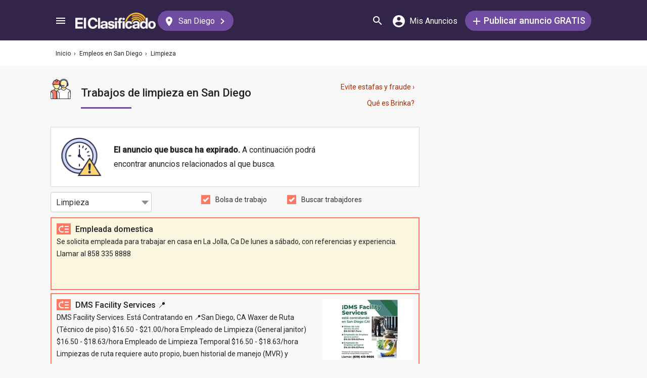

--- FILE ---
content_type: text/html; charset=utf-8
request_url: https://elclasificado.com/sandiego/empleos/domestico?exp=true
body_size: 36861
content:





<!DOCTYPE html>
<html lang="es" prefix="og: http://ogp.me/ns# fb: http://ogp.me/ns/fb# website: http://ogp.me/ns/website#">
<head>
    <meta name="viewport" content="width=device-width,initial-scale=1">
    <meta http-equiv="X-UA-Compatible" content="IE=edge">
    <meta charset="utf-8">
    <title>Trabajos de Limpieza en San Diego | Limpieza de Oficina | El Clasificado</title>
    <link rel="icon" type="image/x-icon" href="https://elclasificado.com/favicon.ico" />
    <link rel="icon" type="image/png" sizes="32x32" href="https://elclasificado.com/favicon-32x32.png">
    <link rel="icon" type="image/png" sizes="16x16" href="https://elclasificado.com/favicon-16x16.png">
    <link href="https://plus.google.com/111467449893826935114" rel="publisher">
    <meta name="ec:version" content="2026-01-09 13:57:26">
    <meta property="fb:app_id" content="568868403132237">
    <meta property="og:site_name" content="El Clasificado">
    <meta property="og:url" content="https://elclasificado.com/sandiego/empleos/domestico?exp=true">
    <meta name="twitter:card" content="summary">
    <meta name="twitter:site" content="@ElClasificado">
    <script type="application/ld+json">
    {
        "@context": "http://schema.org",
        "@graph": [
            {
                "@type": "Organization",
                "@id": "https://elclasificado.com/#organization",
                "name": "El Clasificado",
                "url": "https://elclasificado.com",
                "sameAs": [
                    "https://www.facebook.com/ElClasificado",
                    "https://twitter.com/ElClasificado",
                    "https://plus.google.com/+elclasificado",
                    "https://www.pinterest.com/elclasificado/",
                    "https://www.linkedin.com/company/el-clasificado/",
                    "https://www.instagram.com/elclasificado/"
                ],
                "logo": {
                    "@type": "ImageObject",
                    "@id": "https://elclasificado.com/#logo",
                    "inLanguage": "es-US",
                    "url": "https://elclasificado.com/Content/Public/Social/el-clasificado.png",
                    "width": 400,
                    "height": 400,
                    "caption": "El Clasificado"
                },
                "address": {
                    "@type": "PostalAddress",
                    "@id": "https://elclasificado.com/#address",
                    "addressLocality": "Norwalk",
                    "addressRegion": "CA",
                    "postalCode": "90650",
                    "streetAddress": "11205 Imperial Hwy"
                },
                "location": { "@id": "https://elclasificado.com/#address" },
                "contactPoint": [
                    {
                        "@type": "ContactPoint",
                        "contactType": "customer support",
                        "telephone": "+1-888-277-4736",
                        "contactOption": "TollFree",
                        "availableLanguage": [ "Spanish", "English" ]
                    },
                    {
                        "@type": "ContactPoint",
                        "contactType": "sales",
                        "telephone": "+1-800-242-2527",
                        "contactOption": "TollFree",
                        "availableLanguage": [ "Spanish", "English" ]
                    }
                ]
            }
        ]
    }
</script>

    
<link rel="preconnect" href="https://fonts.googleapis.com">
<link rel="preconnect" href="https://fonts.gstatic.com">
<link rel="preload" as="style" href="https://fonts.googleapis.com/css2?family=Poppins:ital,wght@0,400;0,500;1,400;1,500&amp;family=Roboto:ital,wght@0,400;0,500;1,400;1,500&amp;display=swap">
<link rel="stylesheet" media="print" onload="this.onload=null;this.removeAttribute('media');" href="https://fonts.googleapis.com/css2?family=Poppins:ital,wght@0,400;0,500;1,400;1,500&amp;family=Roboto:ital,wght@0,400;0,500;1,400;1,500&amp;display=swap">
<noscript>
    <link rel="stylesheet" href="https://fonts.googleapis.com/css2?family=Poppins:ital,wght@0,400;0,500;1,400;1,500&amp;family=Roboto:ital,wght@0,400;0,500;1,400;1,500&amp;display=swap">
</noscript>

    
    

    <meta name="robots" content="all">
<meta name="description" content="Empleos domesticos en San Diego. Trabajos de limpieza de casa y oficina. Housekeeping jobs. Busque personal para servicios de limpieza. Maid cleaning services.">
<meta property="og:type" content="website">
<meta property="og:title" content="Trabajos de Limpieza en San Diego | Limpieza de Oficina | El Clasificado">
<meta property="og:description" content="Empleos domesticos en San Diego. Trabajos de limpieza de casa y oficina. Housekeeping jobs. Busque personal para servicios de limpieza. Maid cleaning services.">
<meta property="og:image" content="https://elclasificado.com/Content/Public/Social/el-clasificado.png">
<meta property="og:image:width" content="400">
<meta property="og:image:height" content="400">



<script type="application/ld+json">
{
    "@context": "https://schema.org",
    "@type": "BreadcrumbList",
    "itemListElement": [
        {
            "@type": "ListItem",
            "position": 1,
            "item": {
                "@id": "https://elclasificado.com",
                "name": "Inicio"
            }
        },
        {
            "@type": "ListItem",
            "position": 2,
            "item": {
                "@id": "https://elclasificado.com/sandiego/empleos",
                "name": "Empleos"
            }
        },
        {
            "@type": "ListItem",
            "position": 3,
            "item": {
                "@id": "https://elclasificado.com/sandiego/empleos/domestico",
                "name": "Limpieza"
            }
        }
    ]
}
</script>

    <link rel="canonical" href="https://elclasificado.com/sandiego/empleos/domestico">
         <link rel="next" href="https://elclasificado.com/sandiego/empleos/domestico?pg=2">


<style>html,body,div,span,applet,object,iframe,h1,h2,h3,h4,h5,h6,p,blockquote,pre,a,abbr,acronym,address,big,cite,code,del,dfn,em,img,ins,kbd,q,s,samp,small,strike,strong,sub,sup,tt,var,b,u,i,center,dl,dt,dd,ol,ul,li,fieldset,form,label,legend,table,caption,tbody,tfoot,thead,tr,th,td,article,aside,canvas,details,embed,figure,figcaption,footer,header,hgroup,menu,nav,output,ruby,section,summary,time,mark,audio,video{margin:0;padding:0;border:0;font-size:100%;font:inherit;vertical-align:baseline;-webkit-box-sizing:border-box;-moz-box-sizing:border-box;box-sizing:border-box}body{line-height:1;min-height:490px}ol,ul{list-style:none}blockquote,q{quotes:none}blockquote:before,blockquote:after,q:before,q:after{content:'';content:none}table{border-collapse:collapse;border-spacing:0}@media only screen and (max-width:480px),only screen and (max-device-width:480px){input[type="email"],input[type="number"],input[type="tel"],input[type="url"],input[type="password"],input[type="search"],input[type="submit"],input[type="text"],textarea{-webkit-appearance:none;border-radius:0;font-size:16px!important}}@media only screen and (width:320px) and (device-width:320px) and (device-height:480px) and (orientation:landscape){body{-webkit-transform:scale(.667);-webkit-transform-origin:top right;position:absolute;right:0;top:0;width:480px}}@media only screen and (width:768px) and (device-width:768px) and (device-height:1024px) and (orientation:landscape){body{-webkit-transform:scale(.75);-webkit-transform-origin:top right;position:absolute;right:0;top:0;width:1024px}}*{-webkit-box-sizing:border-box;-moz-box-sizing:border-box;box-sizing:border-box}body{position:relative;background:#f8f8f8;color:#333;cursor:default;font-family:Roboto,Arial,sans-serif;font-size:100%;font-weight:normal;height:100%;line-height:1.3em;margin:0;overflow-x:hidden;overflow-y:auto;width:100%;padding-top:60px}@media only screen and (min-width:1080px){body{padding-top:80px}}td{vertical-align:top}a img{border:none}a,a:visited,a:active{cursor:pointer;text-decoration:none}a:hover{color:#000;text-decoration:underline}button{cursor:pointer}input{outline:none}.after::after{clear:both;content:".";display:block;font-size:1px;height:0;visibility:hidden}.noselect{-webkit-user-select:none;-moz-user-select:none;-ms-user-select:none;user-select:none}p{margin:0 0 1em 0}.d-flex{display:flex}.flex-1{flex:1 1 0%}.display-mobile-only{display:block!important}.display-tablet-only{display:none!important}.display-mobile-tablet-only{display:block!important}.display-tablet-desktop-only{display:none!important}.display-desktop-only{display:none!important}.flex-col{flex-direction:column}@media only screen and (min-width:768px){.display-mobile-only{display:none!important}.display-tablet-desktop-only{display:block!important}.display-tablet-only{display:block!important}}@media only screen and (min-width:1080px){.display-mobile-tablet-only{display:none!important}.display-tablet-only{display:none!important}.display-tablet-desktop-only{display:block!important}.display-desktop-only{display:block!important}.lg\:flex-row{flex-direction:row}}.patch-display-tablet-desktop-only{display:none!important}@media only screen and (min-width:480px){.patch-display-tablet-desktop-only{display:inline-block!important}}.ec-footer-link,.ec-footer-link:visited,.ec-footer-link:active{color:#000;text-decoration:none}@media only screen and (min-width:768px){.ec-footer-link:hover{text-decoration:underline}}.main-content{margin:0 auto;padding:16px}.main-content-container{margin:0 auto;max-width:1080px}@media only screen and (min-width:1px) and (max-width:600px){.main-content{padding:0}}.main-content-column{float:left;width:100%;max-width:730px}.sidebar-content-column{width:100%;overflow:hidden;max-width:340px;padding:0 0 0 10px}@media only screen and (min-width:1px) and (max-width:1024px){.main-content-column{float:none;margin:0 auto}.sidebar-content-column{margin:0 auto}}.section-group::after{content:".";display:block;height:0;clear:both;visibility:hidden;font-size:1px}.clear-after::after{content:".";display:block;height:0;clear:both;visibility:hidden;font-size:1px}.sidebar-item{margin:10px auto;text-align:center}.sidebar-item-320x50{height:50px;width:320px}.sidebar-item-300x250{height:250px;width:300px}.sidebar-item-300x600{height:600px;width:300px}.sidebar-item-320x250{height:250px;width:320px}.main-content-widget{max-width:330px;width:100%;margin-top:20px}.main-content-widget-mobile{margin-left:10px;margin-right:10px;margin-top:20px;max-width:100%}.main-content-widget-section{display:flex;justify-content:space-around;width:100%}@media screen and (min-width:1px) and (max-width:720px){.main-content-widget-section{display:none}}.detail-728x90{height:90px;width:728px;margin:0 auto}.detail-320x50{display:inline-block;height:50px;width:320px}.detail-300x250{display:inline-block;height:250px;width:300px}.detail-300x600{display:inline-block;height:600px;width:300px}.detail-320xx{width:320px;padding:5px 0;margin:0 auto}.site-header{background-color:#322549;color:#000;overflow:hidden;height:60px;padding:0 5px;position:fixed;top:0;left:0;right:0;z-index:500;line-height:60px}@media only screen and (min-width:1080px){.site-header{height:80px;line-height:80px;padding:0 15px}}.header-container{width:100%;max-width:1080px;margin:0 auto}.header-container2{width:100%;max-width:1080px;margin:0 auto;position:relative}.header-container2-section-1{display:inline-block;width:45.5%;position:absolute;top:0;left:0}.header-container2-section-2{position:absolute;top:0;right:10px;display:inline-block;width:49.5%;text-align:right}.home-link{background:url(/Content/Shared/SiteHeader/Images/logo-desktop.svg) no-repeat center center;background-size:100px 20px;display:inline-block;height:40px;margin:0;overflow:hidden;text-indent:-9999px;vertical-align:middle;width:100px}@media only screen and (min-width:480px){.home-link{background-size:120px 25px;width:120px}}@media only screen and (min-width:1080px){.home-link{background-size:159px 32px;width:159px;height:40px}}.home-link-without-location{display:none}@media only screen and (min-width:1080px){.home-link-without-location{background:url(/Content/Shared/SiteHeader/Images/logo-desktop.svg) no-repeat center center;background-size:159px 32px;display:inline-block;margin:0;overflow:hidden;text-indent:-9999px;vertical-align:middle;width:159px;height:40px}}.home-link-with-location{background:url(/Content/Shared/SiteHeader/Images/logo-desktop.svg) no-repeat left top;background-size:100px 20px;display:inline-block;height:38px;margin:0;vertical-align:middle;text-align:left;width:100px;padding:2px 0 0 0}.current-location-name-2{display:inline-block;font-size:13px;color:#fff;font-family:Roboto,Arial,sans-serif;line-height:1;white-space:nowrap;overflow:hidden;text-overflow:ellipsis;width:100%}@media only screen and (min-width:1080px){.home-link-with-location{display:none}}.hamburger-menu-button{background-size:18px 12px;background-image:url(/Content/Shared/SiteHeader/Images/hamburger-menu.svg);background-repeat:no-repeat;background-position:center center;background-color:transparent;border:none;color:#0366d6;cursor:pointer;display:inline-block;height:50px;margin:0 5px 0 0;overflow:hidden;padding:0;text-decoration:none;text-indent:-9999px;vertical-align:middle;width:40px}.header-search-link{background:url(/Content/Shared/SiteHeader/Images/search.svg) no-repeat center center;background-size:18px 18px;display:inline-block;height:50px;overflow:hidden;text-decoration:none;text-indent:-9999px;vertical-align:middle;width:40px;text-align:left}.mi-cuenta-link{display:inline-block;vertical-align:middle;height:50px;line-height:50px;width:50px;text-align:center;text-decoration:none;color:#fff}.mi-cuenta-link:hover{color:#fff;text-decoration:none}.mi-cuenta-icon{display:inline-block;vertical-align:middle;background:url(/Content/Shared/SiteHeader/Images/mis-anuncios.svg) no-repeat center center;background-size:24px 24px;height:24px;width:24px}.mi-cuenta-text{display:none}@media only screen and (min-width:361px){.mi-cuenta-link{width:90px}.mi-cuenta-text{display:inline-block;vertical-align:middle;line-height:1;font-family:Roboto,Arial,sans-serif;font-size:12px;font-weight:400}}@media only screen and (min-width:1080px){.mi-cuenta-link{width:140px;margin:0 5px 0 0}.mi-cuenta-text{padding-left:5px;font-size:16px}}.publicar-anuncio-link{background-color:#704ca1;border-radius:20px;display:inline-block!important;height:40px;text-align:center;text-decoration:none;vertical-align:middle;width:75px;color:#fff;padding:8px 0 0 0;line-height:1.2;font-family:Roboto,Arial,sans-serif}.publicar-anuncio-link:hover{text-decoration:none;color:#fff}.publish-icon{background:url(/Content/Shared/SiteHeader/Images/publicar-anuncio.svg) no-repeat center center;background-size:14px 14px;width:30px;height:30px;display:inline-block;vertical-align:middle}.publish-text{display:inline-block;vertical-align:middle;font-size:12px}@media only screen and (min-width:1080px){.publicar-anuncio-link{padding:0;line-height:40px;width:250px}.publish-icon{width:20px}.publish-text{font-size:18px;font-weight:500}}.change-location-link{display:none}@media only screen and (min-width:1080px){.change-location-link,.change-location-link:visited,.change-location-link:hover,.change-location-link:active{background-color:#704ca1;border-radius:20px;color:#fff;display:inline-block;font-family:Roboto,Arial,sans-serif;font-size:16px;height:40px;line-height:40px;min-width:150px;padding:0 15px 0 10px;text-align:center;text-decoration:none;vertical-align:middle}.current-location-name{display:inline-block;margin:0 5px;vertical-align:middle}.change-location-icon{background:url(/Content/Shared/SiteHeader/Images/change-location.svg) no-repeat center center;background-size:13px 19px;display:inline-block;height:20px;vertical-align:middle;width:20px}.more-locations-arrow{background:url(/Content/Shared/SiteHeader/Images/more-locations-arrow.svg) no-repeat center center;background-size:7.41px 12px;display:inline-block;height:12px;vertical-align:middle;width:12px}}.optional-top-container{background:#fff;height:40px;line-height:40px}@media only screen and (min-width:768px){.optional-top-container{height:50px;line-height:50px}}.optional-top-content{max-width:1080px;margin:0 auto;padding:0 10px;height:40px;line-height:40px;position:relative}@media only screen and (min-width:768px){.optional-top-content{height:50px;line-height:50px}}.breadcrumb-items{list-style:none;height:40px;line-height:40px;overflow:hidden}@media only screen and (min-width:768px){.breadcrumb-items{height:50px;line-height:50px}}.breadcrumb-item{color:#232323;font-family:Roboto,Arial,sans-serif;font-size:12px;display:inline}.bread-crumb-link,.bread-crumb-link:visited,.bread-crumb-link:hover,.bread-crumb-link:active{font-family:Roboto,Arial,sans-serif;font-size:12px;color:#232323}.page-header{margin:10px auto;max-width:720px;padding:0 0 0 10px}.page-heading-title{color:#232323;font-family:Poppins,Arial,sans-serif;font-size:18px;font-style:normal;font-weight:500;line-height:1.5;padding-top:10px;margin:0 0 10px 0}.page-heading-bar-span{background:#704ca1;border:none;display:block;height:3px;margin:15px 0;width:100px}.page-heading-bar-div{background:#704ca1;border:none;display:block;height:3px;margin:10px auto;width:100px}@media only screen and (min-width:768px){.page-header{margin:20px auto 10px;padding:0 0 0 4px}.page-heading-title{font-size:22px;line-height:1.5}.page-heading-bar-span{width:100px}.page-heading-bar-div{width:100px}}.category-page-header2{display:table;margin:10px 20px;table-layout:auto}@media only screen and (min-width:768px){.category-page-header2{margin:0 0 20px 0;width:100%;height:85px}}.category-page-header2-icon{display:table-cell;width:60px;vertical-align:top;padding:10px 0 0 0}.category-page-header2-title{display:table-cell;width:auto;vertical-align:middle;padding:10px 0 0 0}.category-page-header2-info{display:none}@media only screen and (min-width:768px){.category-page-header2-info{display:table-cell;width:160px;vertical-align:middle;line-height:2;text-align:right;padding:0 10px 0 0}}.category-page-heading{font-family:Roboto,Arial,sans-serif;font-weight:500;color:#232323;display:inline-block;font-size:16px;line-height:1.2}@media only screen and (min-width:768px){.category-page-heading{font-size:22px;line-height:26px}}.category-page-heading-link{font-size:14px;color:#a82a00;font-family:Roboto,Arial,sans-serif}#jumbo-tron{background-size:cover;background-image:url(/Content/Shared/Site/jumbo-tron.jpg);background-repeat:no-repeat;background-position:center bottom;background-color:#bfc2d1;height:65px;padding:0;width:100%;display:none}@media only screen and (min-width:768px){#jumbo-tron{height:100px}}.search-icon{background:url(/Content/Shared/search-icon.svg) no-repeat center center;background-size:24px 24px;width:24px;height:24px;display:inline-block;vertical-align:middle;margin:0}@media screen and (min-width:768px){.search-icon{margin:0 10px 0 0}}#global-search-form{padding:10px}@media screen and (min-width:768px){#global-search-form{padding:20px 0}}.autocomplete{position:relative;display:inline-block}.autocomplete-items{position:absolute;border-radius:10px;z-index:99;line-height:1.2;text-align:left;font-size:15px;overflow:auto;max-height:400px;top:46px;left:0;right:0;box-shadow:0 4px 8px 0 rgba(0,0,0,.1)}.autocomplete-items div{padding:0 10px;cursor:pointer;background-color:#fff;height:40px;line-height:40px;white-space:nowrap;overflow:hidden;text-overflow:ellipsis;font-weight:600}.autocomplete-items strong{font-weight:300}.autocomplete-items div:hover{background-color:#e9e9e9}.autocomplete-active{background-color:#704ca1!important;color:#fff}.search-word-icon{background-image:url(//elclasificado.com/Content/Shared/Image/search-grey.svg);background-position:center center;background-repeat:no-repeat;background-size:18px 18px;display:inline-block;height:40px;line-height:40px;margin:0 5px 0 0;vertical-align:middle;width:20px}.search-category-icon{background-position:center center;background-repeat:no-repeat;background-size:18px 18px;display:inline-block;height:40px;line-height:40px;margin:0 5px 0 0;vertical-align:middle;width:20px}.search-box{background:#fff;border-radius:0;min-height:38px;margin:0 auto;position:relative;width:100%;max-width:400px}@media screen and (min-width:768px){.search-box{border-radius:6px;height:60px;margin:0 auto;max-width:800px;padding:10px 0 0 0;text-align:center}}.search-field-label{display:none}@media screen and (min-width:768px){.search-field-label{display:inline-block}}.search-button{position:absolute;outline:none;right:0;top:0;width:50px;height:40px;background:#704ca1;border:none}@media screen and (min-width:768px){.search-button{border:none;border-radius:20px;clear:both;color:#fff;position:relative;top:auto;right:auto;display:inline-block;font-family:Roboto,Arial,sans-serif;font-size:16px;font-weight:bold;line-height:40px;outline:none;padding:0;text-align:center;text-decoration:none;width:150px}.search-button:hover{opacity:.75}}.search-button-label{display:none}@media screen and (min-width:768px){.search-button-label{display:inline-block;vertical-align:middle}}.search-category{display:none}@media screen and (min-width:768px){.search-category{border:1px solid #b2b2b2;border-radius:20px;display:inline-block;font-family:Roboto,Arial,sans-serif;font-size:16px;height:40px;line-height:40px;margin:0 5px 0 0;padding:0 20px;position:relative;vertical-align:middle;width:260px}.search-select{position:absolute;top:0;left:10px;opacity:0;z-index:10;line-height:36px;height:36px;width:100%;cursor:pointer}.search-select-label{text-align:left;position:relative;padding:0 0 0 10px;width:240px}.search-select-value{overflow:hidden;text-overflow:ellipsis;white-space:nowrap;width:190px}.search-select-arrow{position:absolute;right:20px;top:15px;display:block;width:0;height:0;border-top:8px solid #8c8c8c;border-right:7px solid transparent;border-left:7px solid transparent}}.search-field{border:1px solid #b2b2b2}.search-field-input{font-family:Roboto,Arial,sans-serif;font-size:16px;font-weight:normal;border:none;height:38px;width:270px;outline:none;padding:0 0 0 5px}.search-field-input::placeholder{color:#b2b2b2;font-style:italic;font-weight:normal}@media screen and (min-width:768px){.search-field{display:inline-block;border-radius:20px;line-height:40px;font-family:Roboto,Arial,sans-serif;font-size:16px;padding:0 15px;vertical-align:middle;margin:0 5px 0 0;position:relative}.search-field-input{font-family:Roboto,Arial,sans-serif;font-size:16px;font-weight:normal;outline:none;width:200px}.search-field-label{font-family:Roboto,Arial,sans-serif;font-size:16px;font-weight:500}}.search-field-error{border:1px solid red!important}.category-icon{background-position:center center;background-repeat:no-repeat;display:inline-block;height:40px;width:40px;vertical-align:top}.alert-overlay{position:fixed;z-index:9999;top:0;left:0;width:100%;height:100%;background-color:#000;opacity:.25}.alert-popup-container{z-index:10000;position:fixed;top:30px;left:0;overflow:hidden;width:100%;height:100%}.alert-popup-container-content{box-shadow:1px 1px 10px #999;background:#fff;border-radius:3px;padding:20px;max-width:150px;margin:40px auto;text-align:center}.listing-item{margin:10px 0;padding:10px}@media only screen and (min-width:768px){.listing-item{margin:0 0 10px 0;padding:0}}.listing-item-link,.listing-item-link:visited,.listing-item-link:active{color:#232323;background:none;text-decoration:none!important;display:block}.listing-item-link:hover{background:#fff!important}.listing-item-container{display:table;border:1px solid #ddd;width:100%}.item{display:table-row;height:140px;position:relative;width:100%;word-break:break-word}.item-body{color:#232323;display:table-cell;vertical-align:top;height:140px;padding:10px}.item-image{font-family:Roboto,Arial,sans-serif;font-size:12px;display:table-cell;height:140px;vertical-align:middle;width:190px}.item-body-content{line-height:24px;font-size:14px;height:120px;overflow:hidden;font-family:Roboto,Arial,sans-serif}.item-title{font-family:Roboto,Arial,sans-serif;display:block;font-weight:500;line-height:24px}.item-price{color:#a82a00}.item-address{margin:2px 0;line-height:24px}.item-hours{margin:2px 0;line-height:24px}.item-image-src{margin:0 10px 0 0;background:#efefef;width:180px;height:120px;display:block}@media only screen and (min-width:768px){.item-title{font-size:16px}}.item-has-background{background:#faf6df!important}.has-premium .listing-item-container{border-top:none;border-bottom:none;border-right:none;border-left:10px solid #fc7a63;border-radius:6px;box-shadow:0 4px 8px 0 rgba(0,0,0,.1)}.has-premium .listing-item-container.item-has-featured{border-left:10px solid #fc7a63;border-top:2px solid #fc7a63;border-bottom:2px solid #fc7a63;border-right:2px solid #fc7a63;border-radius:6px;box-shadow:0 4px 8px 0 rgba(0,0,0,.1)}.has-premium .listing-item-link{background:#fff!important}.has-premium .listing-item-link:hover{background:#f4f3f5!important}.item-has-featured{border:2px solid #fc7a63}.item-featured-icon{background:url(/Content/Shared/List/icon-featured.svg) no-repeat center center;height:24px;position:absolute;right:0;top:0;width:24px}.item-brinka-icon{background:url(/Content/Shared/List/icon-brinka.svg) no-repeat center center;display:inline-block;height:22px;margin:0 5px 0 0;vertical-align:top;width:28px}.item-listing-icon{background:url(/Content/Shared/List/icon-listing.svg) no-repeat center center;background-size:22px 28px;display:inline-block;height:22px;margin:0 5px 0 0;vertical-align:top;width:28px}.address-icon{background:url(/Content/Shared/List/icon-address.svg) no-repeat center center;display:inline-block;height:24px;margin:0 5px 0 0;vertical-align:top;width:30px}.hours-icon{background:url(/Content/Shared/List/icon-hours.svg) no-repeat center center;display:inline-block;height:24px;margin:0 5px 0 0;vertical-align:top;width:30px}.afs{padding:0 20px}@media screen and (min-width:768px){.afs{padding:0}}.main-content-placeholder-item{display:block;text-align:center;position:relative;margin:20px auto}.description-bar{text-align:center;margin:20px 10px 10px 10px;padding:20px;background:#fff;box-shadow:0 2px 4px 0 rgba(0,0,0,.25);border-radius:3px}@media screen and (min-width:768px){.description-bar{margin:20px 0}}.pagination-nav{font-size:16px;color:#232323;font-family:Roboto,Arial,sans-serif}.pagination-button{display:inline-block;background:#fff;border:1px solid #ccc;border-radius:3px;width:40px;height:40px;text-align:center;line-height:40px}.pagination-current{display:inline-block;background:#fff;border:1px solid #ccc;border-radius:3px;width:60px;height:40px;text-align:center;line-height:40px}.pagination-total{height:40px;display:inline-block;padding:0 8px}.pagination-nav-button-left-icon{background:url(/Content/PagedNavigationBar/pagination-nav-left-icon.svg) no-repeat center center;display:inline-block;width:7px;height:12px}.pagination-nav-button-right-icon{background:url(/Content/PagedNavigationBar/pagination-nav-right-icon.svg) no-repeat center center;display:inline-block;width:7px;height:12px}.expired-ad-notice{background:#fff;color:#232323;font-size:16px;line-height:1.5;margin:10px 0;padding:20px;text-align:left}.expired-ad-notice-icon{width:80px;height:77px;background:url(/Areas/Subcategory/Content/Images/expired.svg) no-repeat center center;background-size:80px 77px;display:inline-block;vertical-align:middle;margin:0 20px 0 0}.expired-ad-notice-content{display:inline-block;line-height:1.75;padding:0;vertical-align:middle;width:65%}.expired-ad-notice-header{display:inline-block;font-size:inherit;font-weight:bold;margin:0;padding:0}@media only screen and (min-width:768px){.expired-ad-notice{border:1px solid #d8d8d8}}.notice-related-content{padding:30px 20px 30px 20px;background:#704ca1;line-height:1.75;color:#fff}.notice-related-content-text-2{margin:0 0 10px 0}.notice-related-ads-header{color:#676767;margin:40px 0 20px 0;padding:0 10px;font-size:16px}@media screen and (min-width:768px){.notice-related-ads-header{padding:0}}.notice-substituted-content{margin:20px 0;padding:30px 20px 30px 20px;background:#704ca1;color:#fff;font-size:16px}.notice-supplemented-content{margin:20px 0;padding:30px 20px 30px 20px;background:#704ca1;color:#fff;font-size:16px}.publicar-anuncio-link-2,.publicar-anuncio-link-2:visited,.publicar-anuncio-link-2:hover,.publicar-anuncio-link-2:active{background-color:#704ca1;border-radius:20px;display:inline-block;height:40px;line-height:36px;text-align:center;text-decoration:none;vertical-align:middle;width:250px}.publicar-anuncio-link-2:hover{text-decoration:none;color:#fff}.publish-icon-2{background:url(/Content/Shared/SiteHeader/Images/publicar-anuncio.svg) no-repeat center center;background-size:14px 14px;width:30px;height:30px;display:inline-block;vertical-align:middle}.publish-text-2{display:inline-block;vertical-align:middle;color:#fff;font-family:Roboto,Arial,sans-serif;font-size:16px;font-weight:500}.featured-listing-image-placeholder{float:right;display:block;font-size:10px;height:90px;width:107px;opacity:.5;background-position:center center;background-repeat:no-repeat;background-size:32px 32px}.featured-item-link,.featured-item-link:visited,.featured-item-link:hover,.featured-item-link:active{position:relative;background:#fff;padding:12px 10px 0 10px;margin:5px auto;height:115px;display:block;font-family:Roboto,Arial,sans-serif;color:#232323}@media only screen and (min-width:1024px){.featured-item-link:hover{text-decoration:none;background:#eae7ef}}.featured-listings-content-column{float:left;width:50%;text-align:left;padding:0 0 0 0;line-height:18px;font-size:14px;overflow:hidden;height:92px}.featured-listings-image-column{overflow:hidden}.featured-listing-headline{font-weight:500}.featured-listing-image{float:right;font-size:10px;line-height:1.4;height:90px;background-color:#ad95c4}.featured-sidebar-section-content{background:#322549;margin:0 auto 20px}.featured-sidebar-section-container{padding:15px}.featured-sidebar-section-heading{color:#fff;text-align:center;font-family:Roboto,Arial,sans-serif;font-size:22px;height:22px}.featured-sidebar-item{margin:10px auto;height:115px}.featured-sidebar-item-link,.featured-sidebar-item-link:visited,.featured-sidebar-item-link:hover,.featured-sidebar-item-link:active{height:115px;padding:12px 10px 0 10px;background:#fff;font-family:Roboto,Arial,sans-serif;color:#232323;position:relative;display:block}@media only screen and (min-width:1024px){.featured-sidebar-item-link:hover{text-decoration:none;background:#eae7ef}}.featured-listing-badge{position:absolute;top:0;right:0;height:20px;width:20px;display:block;background:url(/Content/Shared/Widget/Featured/featured-listings-star.svg) no-repeat center center #fc7a63;background-size:16px 13px}.view-all-featured-link,.view-all-featured-link:hover,.view-all-featured-link:active,.view-all-featured-link:visited{font-family:Roboto,Arial,sans-serif;font-size:16px;font-weight:bold;background-color:#322549;border:1px solid #fff;color:#fff;height:40px;line-height:40px;text-align:center;width:auto;padding:0 30px;margin:10px auto;display:inline-block;text-decoration:none;border-radius:20px}.recent-listing-widget{padding:10px}.recent-listing-header{color:#232323;font-family:Roboto,Arial,sans-serif;font-weight:500;font-size:18px;line-height:26px;padding:0 0 15px 5px;border-bottom:3px solid #704ca1}.recent-listing-item{border-bottom:1px solid #d8d8d8;display:block;padding:15px 5px}.recent-listing-headline{color:#232323;font-family:Roboto,Arial,sans-serif;font-size:14px;font-weight:500;line-height:20px;height:20px;overflow:hidden}.recent-listings-text{color:#4a4a4a;font-family:Roboto,Arial,sans-serif;font-size:14px;line-height:20px;height:20px;overflow:hidden}@media screen and (min-width:600px){.recent-listing-item:hover{background:#eae7ef;text-decoration:none}}.filter-by-listing-intent{text-align:center;margin:10px 0;padding:0 0 10px 0}.listing-intent{display:inline-block;width:150px}.br-break{display:none}.listing-intent-category{display:block;width:300px;margin:10px auto}.listing-intent-subcategory-error{border:1px solid red!important}@media only screen and (min-width:768px){.listing-intent{width:175px}.listing-intent-category{float:left;width:200px;margin:0}}.filter-toggle-container{margin:10px;text-align:center}.filter-toggle-button{display:inline-block;background:#fff;border:1px solid #232323;border-radius:20px;color:#232323;font-family:Roboto,Helvetica,Arial,sans-serif;font-size:16px;line-height:40px;text-align:center;max-width:335px;width:100%;outline:none;margin:0 auto}.filter-toggle-icon{background:url(/Areas/Subcategory/Content/Filter/filter.svg) no-repeat center center;width:18px;height:12px;background-size:18px 12px;display:inline-block;vertical-align:middle;margin:0 10px 0 0}.filter-tags{padding:20px 0;text-align:left}.filter-tag{display:none;outline:none}.filter-tag-text-query{display:inline-block;max-width:100px;overflow:hidden;text-overflow:ellipsis;vertical-align:bottom;white-space:nowrap}.filter-tag-remove{display:inline-block;width:14px;height:14px;background:url(/Areas/Subcategory/Content/Filter/filter-tag-remove.svg) no-repeat center center;background-size:14px 14px;margin:0 0 0 10px;vertical-align:middle}.filter-tag-active{background:#704ca1;border:none;color:#fff;cursor:pointer;display:inline-block;font-size:12px;margin:0 5px 5px 5px;padding:0 10px 0 20px;text-align:left;border-radius:15px;height:30px;line-height:30px}.filter-form{display:none}@media only screen and (min-width:768px){.filter-form{width:720px;margin:0 0 20px 0;background:#fff;border-radius:10px;box-shadow:0 4px 8px 0 rgba(0,0,0,.1)}}#filter-error{color:red;display:none;font-size:16px;padding:20px 0 0 0;text-align:center}@media only screen and (min-width:768px){.filter-button-container{display:none}}#view-by-filter-button{background:#704ca1;border:none;border-radius:20px;color:#fff;display:inline-block;font-family:Roboto,Arial,sans-serif;font-size:16px;height:40px;line-height:40px;outline:none;padding:0;text-align:center;vertical-align:top;width:335px;margin:20px auto}@media only screen and (min-width:768px){#view-by-filter-button{margin:0 0 0 15px;width:160px}}.filter-options{font-size:0;margin:10px auto;padding:20px 0;text-align:center}.filter-option{max-width:none;padding:10px 0;width:335px;margin:0 auto}.filter-option-check-box{text-align:left}@media only screen and (min-width:768px){.filter-options{width:690px}.filter-option{display:inline-block;margin:8px 4px;padding:0}.filter-option-check-box{text-align:left}}.filter-text-search-input{background:url(//elclasificado.com/Content/Shared/Image/search-grey.svg) no-repeat 8px center #fff;background-size:18px 18px;border:1px solid #ccc;border-radius:3px;display:inline-block;font-size:16px;height:40px;line-height:40px;margin:0 auto;outline:none;padding:0 0 0 30px;vertical-align:top;width:335px}.filter-text-search-input::placeholder{color:#9b9b9b;font-style:italic;font-weight:normal}@media only screen and (min-width:768px){.filter-text-search-input{width:500px}}.filter-search{margin:2px auto 4px;text-align:center}.filter-search .filter-text-search-input{max-width:335px;width:100%;margin:10px 0}@media only screen and (min-width:768px){.filter-search{display:inline-block;vertical-align:middle;text-align:left;height:40px;line-height:40px;margin:10px 0;width:680px}.filter-search .filter-text-search-input{max-width:none;width:460px;margin:0 10px 0 0}}#housing-filter-form{display:none}.housing-subcategory-error{border:1px solid red!important}@media only screen and (min-width:1080px){#housing-filter-form{display:block}}#auto-filter-form{display:none}.view-all-container{padding:0 0 20px 0}#view-all-button{background:#fff;border:1px solid #232323;border-radius:20px;color:#000;display:block;font-family:Roboto,Arial,sans-serif;font-size:16px;height:40px;line-height:40px;margin:0 auto;margin:20px auto;outline:none;padding:0;vertical-align:middle;width:335px}@media only screen and (min-width:768px){#auto-filter-form{display:block}.view-all-container{padding:20px 0}#view-all-button{border:none;color:#704ca1;font-size:14px;margin:0 auto}}.filter-selector{border:1px solid #ccc;border-radius:3px;background:#fff;display:inline-block;font-family:Roboto,Arial,sans-serif;font-size:16px;height:40px;line-height:40px;margin:0;padding:0;position:relative;text-align:left;vertical-align:middle;width:100%}.filter-select{position:absolute;top:0;left:0;opacity:0;z-index:10;line-height:40px;height:40px;width:100%;cursor:pointer}.filter-selector-label{font-size:0;text-align:left;position:absolute;top:0;left:0;padding:0 0 0 10px;width:100%;height:40px;line-height:40px}.filter-selector-label-value{display:inline-block;font-family:Roboto,Arial,sans-serif;font-size:16px;overflow:hidden;text-overflow:ellipsis;white-space:nowrap;width:90%;vertical-align:middle}.filter-selector-label-arrow{display:inline-block;width:0;height:0;vertical-align:middle;border-top:8px solid #8c8c8c;border-right:7px solid transparent;border-left:7px solid transparent}.pure-checkbox{font-size:14px;display:inline-block;margin:0 20px 0 0;vertical-align:middle}.pure-checkbox *{box-sizing:border-box}.pure-checkbox *::before,.pure-checkbox *::after{box-sizing:border-box}.pure-checkbox input[type="checkbox"]{border:0;clip:rect(0 0 0 0);height:1px;margin:-1px;overflow:hidden;padding:0;position:absolute;width:1px}.pure-checkbox input[type="checkbox"]:focus+label::before,.pure-checkbox input[type="checkbox"]:hover+label::before{border-color:#fc7a63;background-color:#fff}.pure-checkbox input[type="checkbox"]:active+label::before{transition-duration:0s}.pure-checkbox input[type="checkbox"]+label{position:relative;padding:5px 5px 5px 2em;vertical-align:middle;user-select:none;cursor:pointer;display:inline-block}.pure-checkbox input[type="checkbox"]+label::before{box-sizing:content-box;content:"";color:#4f8196;position:absolute;top:50%;left:0;width:14px;height:14px;margin-top:-9px;border:2px solid #fc7a63;background:#fff;text-align:center;transition:all .4s ease}input#disclaimer-checkbox+label::before{margin-top:0;top:5%;border-color:#cbd5e0}.pure-checkbox input[type="checkbox"]+label::after{box-sizing:content-box;content:"";background-color:#fc7a63;position:absolute;top:50%;left:4px;width:10px;height:10px;margin-top:-5px;transform:scale(0);transform-origin:50%;transition:transform 200ms ease-out}input#disclaimer-checkbox+label::after{margin-top:0;top:8%}.pure-checkbox input[type="checkbox"]:disabled+label::before{border-color:#ccc}.pure-checkbox input[type="checkbox"]:disabled:focus+label::before{background-color:inherit}.pure-checkbox input[type="checkbox"]:disabled:checked+label::before{background-color:#ccc}.pure-checkbox input[type="checkbox"]+label::after{background-color:transparent;top:50%;left:4px;width:8px;height:3px;margin-top:-4px;border-style:solid;border-color:#fff;border-width:0 0 3px 3px;border-image:none;transform:rotate(-45deg) scale(0)}.pure-checkbox input[type="checkbox"]:checked+label::after{content:"";transform:rotate(-45deg) scale(1);transition:transform 200ms ease-out}.pure-checkbox input[type="radio"]:checked+label::before{animation:borderscale 300ms ease-in;background-color:#fff}.pure-checkbox input[type="radio"]:checked+label::after{transform:scale(1)}.pure-checkbox input[type="radio"]+label::before{border-radius:50%}.pure-checkbox input#disclaimer-checkbox[type="checkbox"]:checked+label::before{animation:borderscale 200ms ease-in;background-color:#cbd5e0}.pure-checkbox input[type="checkbox"]:checked+label::before{animation:borderscale 200ms ease-in;background:#fc7a63}.pure-checkbox input#disclaimer-checkbox[type="checkbox"]:checked+label::before{animation:borderscale-lightgray 200ms ease-in;background:#cbd5e0}.pure-checkbox input[type="checkbox"]:checked+label::after{transform:rotate(-45deg) scale(1)}@keyframes borderscale{50%{box-shadow:0 0 0 2px #fc7a63}}@keyframes borderscale-lightgray{50%{box-shadow:0 0 0 2px #cbd5e0}}</style>


<script type="text/javascript">
    (function(l,i,s,t,h,u,b){l['ListHubAnalyticsObject']=h;l[h]=l[h]||function(){
        (l[h].q=l[h].q||[]).push(arguments)},l[h].d=1*new Date();u=i.createElement(s),
        b=i.getElementsByTagName(s)[0];u.async=1;u.src=t;b.parentNode.insertBefore(u,b)
    })(window,document,'script','//tracking.listhub.net/la.min.js','lh');

    lh('init', {provider:'M-5348',test:false});
</script>
<script>!function(n,t){"object"==typeof exports&&"object"==typeof module?module.exports=t():"function"==typeof define&&define.amd?define([],t):"object"==typeof exports?exports.inView=t():n.inView=t()}(this,function(){return function(n){function t(r){if(i[r])return i[r].exports;var u=i[r]={exports:{},id:r,loaded:!1};return n[r].call(u.exports,u,u.exports,t),u.loaded=!0,u.exports}var i={};return t.m=n,t.c=i,t.p="",t(0)}([function(n,t,i){"use strict";function r(n){return n&&n.__esModule?n:{"default":n}}var u=i(2),f=r(u);n.exports=f["default"]},function(n){function t(n){var t=typeof n;return null!=n&&("object"==t||"function"==t)}n.exports=t},function(n,t,i){"use strict";function r(n){return n&&n.__esModule?n:{"default":n}}Object.defineProperty(t,"__esModule",{value:!0});var u=i(9),f=r(u),e=i(3),o=r(e),s=i(4),h=function(){var i;if("undefined"!=typeof window){var t={history:[]},n={offset:{},threshold:0,test:s.inViewport},r=f["default"](function(){t.history.forEach(function(n){t[n].check()})},100);return["scroll","resize","load"].forEach(function(n){return addEventListener(n,r)}),window.MutationObserver&&addEventListener("DOMContentLoaded",function(){new MutationObserver(r).observe(document.body,{attributes:!0,childList:!0,subtree:!0})}),i=function(i){if("string"==typeof i){var r=[].slice.call(document.querySelectorAll(i));return t.history.indexOf(i)>-1?t[i].elements=r:(t[i]=o["default"](r,n),t.history.push(i)),t[i]}},i.offset=function(t){if(void 0===t)return n.offset;var i=function(n){return"number"==typeof n};return["top","right","bottom","left"].forEach(i(t)?function(i){return n.offset[i]=t}:function(r){return i(t[r])?n.offset[r]=t[r]:null}),n.offset},i.threshold=function(t){return"number"==typeof t&&t>=0&&t<=1?n.threshold=t:n.threshold},i.test=function(t){return"function"==typeof t?n.test=t:n.test},i.is=function(t){return n.test(t,n)},i.offset(0),i}};t["default"]=h()},function(n,t){"use strict";function i(n,t){if(!(n instanceof t))throw new TypeError("Cannot call a class as a function");}Object.defineProperty(t,"__esModule",{value:!0});var r=function(){function n(n,t){for(var i,r=0;r<t.length;r++)i=t[r],i.enumerable=i.enumerable||!1,i.configurable=!0,"value"in i&&(i.writable=!0),Object.defineProperty(n,i.key,i)}return function(t,i,r){return i&&n(t.prototype,i),r&&n(t,r),t}}(),u=function(){function n(t,r){i(this,n);this.options=r;this.elements=t;this.current=[];this.handlers={enter:[],exit:[]};this.singles={enter:[],exit:[]}}return r(n,[{key:"check",value:function(){var n=this;return this.elements.forEach(function(t){var i=n.options.test(t,n.options),r=n.current.indexOf(t),u=r>-1,f=i&&!u,e=!i&&u;f&&(n.current.push(t),n.emit("enter",t));e&&(n.current.splice(r,1),n.emit("exit",t))}),this}},{key:"on",value:function(n,t){return this.handlers[n].push(t),this}},{key:"once",value:function(n,t){return this.singles[n].unshift(t),this}},{key:"emit",value:function(n,t){for(;this.singles[n].length;)this.singles[n].pop()(t);for(var i=this.handlers[n].length;--i>-1;)this.handlers[n][i](t);return this}}]),n}();t["default"]=function(n,t){return new u(n,t)}},function(n,t){"use strict";function i(n,t){var i=n.getBoundingClientRect(),f=i.top,e=i.right,o=i.bottom,s=i.left,h=i.width,c=i.height,r={t:o,r:window.innerWidth-s,b:window.innerHeight-f,l:e},u={x:t.threshold*h,y:t.threshold*c};return r.t>t.offset.top+u.y&&r.r>t.offset.right+u.x&&r.b>t.offset.bottom+u.y&&r.l>t.offset.left+u.x}Object.defineProperty(t,"__esModule",{value:!0});t.inViewport=i},function(n,t){(function(t){var i="object"==typeof t&&t&&t.Object===Object&&t;n.exports=i}).call(t,function(){return this}())},function(n,t,i){var r=i(5),u="object"==typeof self&&self&&self.Object===Object&&self,f=r||u||Function("return this")();n.exports=f},function(n,t,i){function f(n,t,i){function k(t){var i=l,r=a;return l=a=void 0,y=t,v=n.apply(r,i)}function rt(n){return y=n,f=setTimeout(w,t),it?k(n):v}function ut(n){var r=n-c,u=n-y,i=t-r;return p?h(i,b-u):i}function nt(n){var i=n-c,r=n-y;return void 0===c||i>=t||i<0||p&&r>=b}function w(){var n=r();return nt(n)?tt(n):void(f=setTimeout(w,ut(n)))}function tt(n){return f=void 0,g&&l?k(n):(l=a=void 0,v)}function ft(){void 0!==f&&clearTimeout(f);y=0;l=c=a=f=void 0}function et(){return void 0===f?v:tt(r())}function d(){var n=r(),i=nt(n);if(l=arguments,a=this,c=n,i){if(void 0===f)return rt(c);if(p)return f=setTimeout(w,t),k(c)}return void 0===f&&(f=setTimeout(w,t)),v}var l,a,b,v,f,c,y=0,it=!1,p=!1,g=!0;if("function"!=typeof n)throw new TypeError(o);return t=u(t)||0,e(i)&&(it=!!i.leading,p="maxWait"in i,b=p?s(u(i.maxWait)||0,t):b,g="trailing"in i?!!i.trailing:g),d.cancel=ft,d.flush=et,d}var e=i(1),r=i(8),u=i(10),o="Expected a function",s=Math.max,h=Math.min;n.exports=f},function(n,t,i){var r=i(6),u=function(){return r.Date.now()};n.exports=u},function(n,t,i){function r(n,t,i){var r=!0,o=!0;if("function"!=typeof n)throw new TypeError(e);return f(i)&&(r="leading"in i?!!i.leading:r,o="trailing"in i?!!i.trailing:o),u(n,t,{leading:r,maxWait:t,trailing:o})}var u=i(7),f=i(1),e="Expected a function";n.exports=r},function(n){function t(n){return n}n.exports=t}])});var ListHub=function(){function n(n,t){inView(n).on("enter",function(n){n.dataset.listHubView==="false"&&(n.dataset.listHubView="true",lh("submit","SEARCH_DISPLAY",{lkey:t}))})}return{addInViewElem:n}}()</script>
<link rel="preload" href="/bundles/subcategory/styles/20260109135214.css" as="style" onload="this.rel='stylesheet'">
<noscript><link rel="stylesheet" href="/bundles/subcategory/styles/20260109135214.css"></noscript>
<script>(function(n){"use strict";var t=function(t,i,r){function l(n){if(f.body)return n();setTimeout(function(){l(n)})}function c(){u.addEventListener&&u.removeEventListener("load",c);u.media=r||"all"}var f=n.document,u=f.createElement("link"),e,s,h,o;return i?e=i:(s=(f.body||f.getElementsByTagName("head")[0]).childNodes,e=s[s.length-1]),h=f.styleSheets,u.rel="stylesheet",u.href=t,u.media="only x",l(function(){e.parentNode.insertBefore(u,i?e:e.nextSibling)}),o=function(n){for(var i=u.href,t=h.length;t--;)if(h[t].href===i)return n();setTimeout(function(){o(n)})},u.addEventListener&&u.addEventListener("load",c),u.onloadcssdefined=o,o(c),u};typeof exports!="undefined"?exports.loadCSS=t:n.loadCSS=t})(typeof global!="undefined"?global:this),function(n){var t,i;n.loadCSS&&(t=loadCSS.relpreload={},t.support=function(){try{return n.document.createElement("link").relList.supports("preload")}catch(t){return!1}},t.poly=function(){for(var t,r=n.document.getElementsByTagName("link"),i=0;i<r.length;i++)t=r[i],t.rel==="preload"&&t.getAttribute("as")==="style"&&(n.loadCSS(t.href,t,t.getAttribute("media")),t.rel=null)},t.support()||(t.poly(),i=n.setInterval(t.poly,300),n.addEventListener&&n.addEventListener("load",function(){t.poly();n.clearInterval(i)}),n.attachEvent&&n.attachEvent("onload",function(){n.clearInterval(i)})))}(this)</script>

<script>

    !function(){if(!window.klaviyo){window._klOnsite=window._klOnsite||[];try{window.klaviyo=new Proxy({},{get:function(n,i){return"push"===i?function(){var n;(n=window._klOnsite).push.apply(n,arguments)}:function(){for(var n=arguments.length,o=new Array(n),w=0;w<n;w++)o[w]=arguments[w];var t="function"==typeof o[o.length-1]?o.pop():void 0,e=new Promise((function(n){window._klOnsite.push([i].concat(o,[function(i){t&&t(i),n(i)}]))}));return e}}})}catch(n){window.klaviyo=window.klaviyo||[],window.klaviyo.push=function(){var n;(n=window._klOnsite).push.apply(n,arguments)}}}}();

</script>
<script>var KvSendEvent=function(n){function t(t,i,r){n.push(["track",t,{source:i,id:r.id,"feed name":r.feedName,"web location name":r.locationName,"web category name":r.categoryName,"web subcategory name":r.subcategoryName}])}function i(t,i,r,u,f){u&&n.push(["identify",{$email:u}]);n.push(["track",r,{source:t,medium:i,"web location name":f.locationName,"web category name":f.categoryName,"web subcategory name":f.subcategoryName}])}return{send:i,view:t}}(klaviyo),KvViewPageEvent=function(n){"use strict";function i(i,r){n.view(t,i,r)}var t="Viewed Page";return{viewedPage:i}}(KvSendEvent),KvEngagementViaClassifiedEvent=function(n){"use strict";function r(r,u){n.send(i,"email",t,r,u)}function u(r,u){n.send(i,"sms",t,r,u)}function f(r,u){n.send(i,"phone",t,r,u)}function e(r,u){n.send(i,"whatsapp",t,r,u)}var t="EC Visitor Reengagement",i="classified";return{byEmail:r,bySms:u,byPhone:f,byWhatsApp:e}}(KvSendEvent)</script><script>
    //<![CDATA[
    var googletag = googletag || {};
    googletag.cmd = googletag.cmd || [];
    (function () {
        var gads = document.createElement('script');
        gads.async = true;
        gads.type = 'text/javascript';
        var useSSL = 'https:' == document.location.protocol;
        gads.src = (useSSL ? 'https:' : 'http:') + '//securepubads.g.doubleclick.net/tag/js/gpt.js';
        var node = document.getElementsByTagName('script')[0];
        node.parentNode.insertBefore(gads, node);
    })();
    //]]>
</script>
<script>function ClickFallback(n){var t={_accountBlocks:n.blocks,_expectedAds:n.expectedAds||1,_failes:0,_failed:[],_success:0,_isCompleteFail:!1,_skip:0,_waitForAdId:!1,_doInit:!0,_autoTrigger:!1,receiveResponse:function(n,i){!t._doInit||(t._doInit=!1)||(window.google_ad_request_done=t._receiveAdsense);i?t._success++:t._failes++;i||t._failed.push(n);t._expectedAds--;t._expectedAds==0&&t._autoTrigger&&(t._success==0?t._onFail(!0):t._failes>0&&t._onFail(!1))},_resortFailed:function(){var i=[],u=[],e=30,n,r,f;for(n in t._failed)typeof t._accountBlocks[t._failed[n]]!="undefined"&&(r=t._accountBlocks[t._failed[n]][t._isCompleteFail?"completeFail":"someFail"],r&&typeof r.blockSort!="undefined"?i[parseInt(r.blockSort)]=t._failed[n]:(i[e]=t._failed[n],e++));while(i.length)f=i.shift(),typeof f!="undefined"&&u.push(f);u.length&&(t._failed=u)},triggerFallback:function(){t._expectedAds==0?t._success==0?t._onFail(!0):t._failes>0&&t._onFail(!1):t._autoTrigger=!0},_onFail:function(n){t._isCompleteFail=n;t._resortFailed();t._overloadDocumentWrite();t._loadFallbackContent()},_loadFallbackContent:function(){var n,i,r,u;if(t._waitForAdId=t._failed.shift(),n=t._accountBlocks[t._waitForAdId],i=t._isCompleteFail?"completeFail":"someFail",n[i].text&&n[i].image&&(window.google_ad_type="text_html"),!n[i].text&&n[i].image&&(window.google_ad_type="html"),n[i].text&&!n[i].image&&(window.google_ad_type="text"),window.google_ad_client=n.pubId,window.google_ad_slot=n[i].slotId,window.google_ad_skip=t._skip,n[i].custom)for(r in n[i].custom)window[r]=n[i].custom[r];n[i].dimensions&&(window.google_ad_width=n[i].dimensions[0],window.google_ad_height=n[i].dimensions[1]);(_element=document.getElementById(t._waitForAdId)||!1)&&(typeof n[i].show=="undefined"||n[i].show==!0?(n[i].elementStyle&&_element.setAttribute("style",n[i].elementStyle),u=document.createElement("script"),u.src="http://pagead2.googlesyndication.com/pagead/show_ads.js?r="+Math.random(),_element.innerHTML="",_element.appendChild(u),t._skip++):t._failed.length>0&&window.setTimeout(t._loadFallbackContent,0))},_overloadDocumentWrite:function(){document.write=function(n){var r=document.getElementById(t._waitForAdId),i;r&&(i=document.createElement("div"),i.innerHTML=n,r.appendChild(i),n.indexOf("<script")==-1&&t._failed.length>0&&window.setTimeout(t._loadFallbackContent,0))}}};return window.clickTemplateFallbackTrigger=t.triggerFallback,t.receiveResponse}</script>    <script async="async" src="https://www.google.com/adsense/search/ads.js"></script>
    <script type="text/javascript" charset="utf-8">
        (function (g, o) {
            g[o] = g[o] || function () {
                (g[o]['q'] = g[o]['q'] || []).push(arguments)
            }, g[o]['t'] = 1 * new Date
        })(window, '_googCsa');
    </script>


<script>
    var dataLayer = window.dataLayer = window.dataLayer || [];
    dataLayer.push({
        'page_type': 'search_subcategory',
        'category': 'Empleos',
        'subcategory': 'Limpieza',
        'location': 'San Diego'
    });
</script>



    

<script>
    var dataLayer = window.dataLayer = window.dataLayer || [];
</script>
<script>
    (function (w, d, s, l, i) {
        w[l] = w[l] || [];
        w[l].push({ 'gtm.start': new Date().getTime(), event: 'gtm.js' });
        var f = d.getElementsByTagName(s)[0], j = d.createElement(s), dl = l != 'dataLayer' ? '&l=' + l : '';
        j.async = true;
        j.src = '//www.googletagmanager.com/gtm.js?id=' + i + dl;
        f.parentNode.insertBefore(j, f);
    })(window, document, 'script', 'dataLayer', 'GTM-58Z2BV');
</script>

</head>
<body id="top-page">

<noscript>
    <iframe src="//www.googletagmanager.com/ns.html?id=GTM-58Z2BV" height="0" width="0" style="display:none;visibility:hidden"></iframe>
</noscript>
    <a href="/static.html" rel="nofollow" class="hp-more-information" style="display: none; visibility: hidden">
    más información
</a>


    <div id="menu" style="display: none">

    <div class="menu-underlay" id="close-menu-overlay"></div>

    <div class="close-menu">
        <button id="close-menu-button">&nbsp;</button>
    </div>

    <div class="menu-content">

        <div class="menu-apps">
            <a href="https://elclasificado.com/anuncios-gratis"
                title="Publicar avisos y vender sus cosas"
                data-google-interstitial="false"
                class="menu-app menu-app-entry">
                <span class="menu-icon menu-entry-icon">&nbsp;</span>
                Publicar anuncio
            </a>
            <a class="menu-app menu-app-account" href="https://elclasificado.com/misanuncios">
                <span class="menu-icon menu-account-icon">&nbsp;</span>
                Mi cuenta
            </a>
        </div>

        <div id="menu-stuff">

            <div class="menu-items">

                <a href="https://elclasificado.com/sandiego" class="menu-item menu-link">
                    <span class="menu-icon menu-home-icon">&nbsp;</span>
                    Inicio
                </a>
                <a href="https://elclasificado.com/cambiar-area/unitedstates" class="menu-item menu-link">
                    <span class="menu-icon menu-location-icon">&nbsp;</span>
                    Cambiar Area
                </a>
                <a href="https://elclasificado.com/comunidad" class="menu-item menu-link">
                    <span class="menu-icon menu-comunidad-icon">&nbsp;</span>
                    Comunidad Blog
                </a>
                    <span class="menu-section-header">
                        Categorías
                    </span>
                    <div id="category-groups-menu">
                            <a href="#" onclick="showCategory(1); return false" class="menu-item menu-link" style="padding-left: 15px;">
                                <span class="menu-icon menu-category-forward-arrow">&nbsp;</span>
                                Empleos y Educación
                            </a>
                            <a href="#" onclick="showCategory(2); return false" class="menu-item menu-link" style="padding-left: 15px;">
                                <span class="menu-icon menu-category-forward-arrow">&nbsp;</span>
                                Propiedades Venta y Renta
                            </a>
                            <a href="#" onclick="showCategory(3); return false" class="menu-item menu-link" style="padding-left: 15px;">
                                <span class="menu-icon menu-category-forward-arrow">&nbsp;</span>
                                Venta de Autos y Partes
                            </a>
                            <a href="#" onclick="showCategory(4); return false" class="menu-item menu-link" style="padding-left: 15px;">
                                <span class="menu-icon menu-category-forward-arrow">&nbsp;</span>
                                Servicios
                            </a>
                            <a href="#" onclick="showCategory(5); return false" class="menu-item menu-link" style="padding-left: 15px;">
                                <span class="menu-icon menu-category-forward-arrow">&nbsp;</span>
                                Eventos y Diversion
                            </a>
                            <a href="#" onclick="showCategory(6); return false" class="menu-item menu-link" style="padding-left: 15px;">
                                <span class="menu-icon menu-category-forward-arrow">&nbsp;</span>
                                En Venta
                            </a>
                            <a href="#" onclick="showCategory(7); return false" class="menu-item menu-link" style="padding-left: 15px;">
                                <span class="menu-icon menu-category-forward-arrow">&nbsp;</span>
                                Servicios para Fiestas
                            </a>
                            <a href="#" onclick="showCategory(8); return false" class="menu-item menu-link" style="padding-left: 15px;">
                                <span class="menu-icon menu-category-forward-arrow">&nbsp;</span>
                                Salud y Belleza
                            </a>
                            <a href="#" onclick="showCategory(9); return false" class="menu-item menu-link" style="padding-left: 15px;">
                                <span class="menu-icon menu-category-forward-arrow">&nbsp;</span>
                                Mayores de edad
                            </a>
                    </div>
                <span class="menu-section-header">
                    Otros enlaces
                </span>
                <a href="https://articulos.elclasificado.com/category/concursos.html" class="menu-item menu-link" target="_blank" rel="noopener">
                    <span class="menu-icon menu-concursos-icon">&nbsp;</span>
                    Concursos
                </a>
                <a href="https://elclasificado.com/mediakit" class="menu-item menu-link">
                    <span class="menu-icon menu-media-kit-icon">&nbsp;</span>
                    Media Kit
                </a>
                <a href="https://elclasificado.com/contactar-el-clasificado" class="menu-item menu-link">
                    <span class="menu-icon menu-contact-icon">&nbsp;</span>
                    Contáctenos
                </a>
                <a href="https://elclasificado.com/sobre-el-clasificado" class="menu-item menu-link">
                    <span class="menu-icon menu-about-icon">&nbsp;</span>
                    Sobre El Clasificado
                </a>

                <a href="https://elclasificado.com/politica-privacidad" class="menu-item menu-link">
                    <span class="menu-icon">&nbsp;</span>
                    Política de Privacidad
                </a>
                <a href="https://elclasificado.com/en-cumplimiento-con-ccpa" class="menu-item menu-link">
                    <span class="menu-icon">&nbsp;</span>
                    Cumplimiento de la CCPA
                </a>
                <a href="https://elclasificado.com/donotsellmyinformation" class="menu-item menu-link">
                    <span class="menu-icon">&nbsp;</span>
                    Do Not Sell My Information
                </a>
            </div>

            <div class="menu-socials">
                <a href="https://www.facebook.com/ElClasificado" target="_blank" rel="noopener" class="gtm-facebook-link menu-social-icon menu-social-icon-facebook">Facebook</a>
                <a href="https://twitter.com/ElClasificado" target="_blank" rel="noopener" class="gtm-twitter-link menu-social-icon menu-social-icon-twitter">Twitter</a>
                <a href="https://www.linkedin.com/company/el-clasificado" target="_blank" rel="noopener" class="gtm-twitter-link menu-social-icon menu-social-icon-linkedin">LinkedIn</a>
                <a href="https://www.instagram.com/elclasificado/" target="_blank" rel="noopener" class="gtm-twitter-link menu-social-icon menu-social-icon-instagram">Instagram</a>
                <a href="https://www.youtube.com/elclasificadogratis" target="_blank" rel="noopener" class="gtm-youtube-link menu-social-icon menu-social-icon-youtube">YouTube</a>
                <a href="https://www.pinterest.com/elclasificado/" target="_blank" rel="noopener" class="gtm-pinterest-link menu-social-icon menu-social-icon-pinterest">Pinterest</a>
            </div>
        </div>


                <div id="category-1" style="display: none" class="category-menu">
                    <a href="#" onclick="hideCategory(); return false;" class="menu-item menu-link menu-back-button">
                        <span class="menu-icon menu-back-icon" style="background: url(/Content/Shared/SideMenu/back-arrow.svg) no-repeat center center;">&nbsp;</span>
                        Regressar
                    </a>
                    <span class="menu-category-name">
                        Empleos y Educación
                    </span>
                        <a href="https://elclasificado.com/sandiego/empleos" class="menu-item menu-link">

                            <span class="menu-icon menu-category-forward-arrow">&nbsp;</span>
                            <span class="menu-icon" style="background: url(/Content/Shared/Image/Category/New/9.svg) no-repeat center center;">&nbsp;</span>
                            Empleos
                        </a>
                        <a href="https://elclasificado.com/sandiego/educacion" class="menu-item menu-link">

                            <span class="menu-icon menu-category-forward-arrow">&nbsp;</span>
                            <span class="menu-icon" style="background: url(/Content/Shared/Image/Category/New/31.svg) no-repeat center center;">&nbsp;</span>
                            Educación, Cursos y Clases
                        </a>
                </div>
                <div id="category-2" style="display: none" class="category-menu">
                    <a href="#" onclick="hideCategory(); return false;" class="menu-item menu-link menu-back-button">
                        <span class="menu-icon menu-back-icon" style="background: url(/Content/Shared/SideMenu/back-arrow.svg) no-repeat center center;">&nbsp;</span>
                        Regressar
                    </a>
                    <span class="menu-category-name">
                        Propiedades Venta y Renta
                    </span>
                        <a href="https://elclasificado.com/sandiego/rentas" class="menu-item menu-link">

                            <span class="menu-icon menu-category-forward-arrow">&nbsp;</span>
                            <span class="menu-icon" style="background: url(/Content/Shared/Image/Category/New/6.svg) no-repeat center center;">&nbsp;</span>
                            Rentas
                        </a>
                        <a href="https://elclasificado.com/sandiego/bienes-raices" class="menu-item menu-link">

                            <span class="menu-icon menu-category-forward-arrow">&nbsp;</span>
                            <span class="menu-icon" style="background: url(/Content/Shared/Image/Category/New/8.svg) no-repeat center center;">&nbsp;</span>
                            Bienes Raices
                        </a>
                </div>
                <div id="category-3" style="display: none" class="category-menu">
                    <a href="#" onclick="hideCategory(); return false;" class="menu-item menu-link menu-back-button">
                        <span class="menu-icon menu-back-icon" style="background: url(/Content/Shared/SideMenu/back-arrow.svg) no-repeat center center;">&nbsp;</span>
                        Regressar
                    </a>
                    <span class="menu-category-name">
                        Venta de Autos y Partes
                    </span>
                        <a href="https://elclasificado.com/sandiego/autos" class="menu-item menu-link">

                            <span class="menu-icon menu-category-forward-arrow">&nbsp;</span>
                            <span class="menu-icon" style="background: url(/Content/Shared/Image/Category/New/10.svg) no-repeat center center;">&nbsp;</span>
                            Autos y Trucks
                        </a>
                        <a href="https://elclasificado.com/sandiego/partes-auto" class="menu-item menu-link">

                            <span class="menu-icon menu-category-forward-arrow">&nbsp;</span>
                            <span class="menu-icon" style="background: url(/Content/Shared/Image/Category/New/38.svg) no-repeat center center;">&nbsp;</span>
                            Partes y Accesorios de Autos
                        </a>
                        <a href="https://elclasificado.com/sandiego/motocicletas" class="menu-item menu-link">

                            <span class="menu-icon menu-category-forward-arrow">&nbsp;</span>
                            <span class="menu-icon" style="background: url(/Content/Shared/Image/Category/New/39.svg) no-repeat center center;">&nbsp;</span>
                            Motocicletas y Partes
                        </a>
                </div>
                <div id="category-4" style="display: none" class="category-menu">
                    <a href="#" onclick="hideCategory(); return false;" class="menu-item menu-link menu-back-button">
                        <span class="menu-icon menu-back-icon" style="background: url(/Content/Shared/SideMenu/back-arrow.svg) no-repeat center center;">&nbsp;</span>
                        Regressar
                    </a>
                    <span class="menu-category-name">
                        Servicios
                    </span>
                        <a href="https://elclasificado.com/sandiego/servicios-hogar" class="menu-item menu-link">

                            <span class="menu-icon menu-category-forward-arrow">&nbsp;</span>
                            <span class="menu-icon" style="background: url(/Content/Shared/Image/Category/New/7.svg) no-repeat center center;">&nbsp;</span>
                            Servicios del Hogar
                        </a>
                        <a href="https://elclasificado.com/sandiego/servicio-auto" class="menu-item menu-link">

                            <span class="menu-icon menu-category-forward-arrow">&nbsp;</span>
                            <span class="menu-icon" style="background: url(/Content/Shared/Image/Category/New/12.svg) no-repeat center center;">&nbsp;</span>
                            Servicio Automotriz
                        </a>
                        <a href="https://elclasificado.com/sandiego/legal" class="menu-item menu-link">

                            <span class="menu-icon menu-category-forward-arrow">&nbsp;</span>
                            <span class="menu-icon" style="background: url(/Content/Shared/Image/Category/New/24.svg) no-repeat center center;">&nbsp;</span>
                            Servicios Legales e Inmigración
                        </a>
                        <a href="https://elclasificado.com/sandiego/seguros" class="menu-item menu-link">

                            <span class="menu-icon menu-category-forward-arrow">&nbsp;</span>
                            <span class="menu-icon" style="background: url(/Content/Shared/Image/Category/New/35.svg) no-repeat center center;">&nbsp;</span>
                            Seguros
                        </a>
                        <a href="https://elclasificado.com/sandiego/profesionales" class="menu-item menu-link">

                            <span class="menu-icon menu-category-forward-arrow">&nbsp;</span>
                            <span class="menu-icon" style="background: url(/Content/Shared/Image/Category/New/45.svg) no-repeat center center;">&nbsp;</span>
                            Servicios Profesionales
                        </a>
                        <a href="https://elclasificado.com/sandiego/transportacion" class="menu-item menu-link">

                            <span class="menu-icon menu-category-forward-arrow">&nbsp;</span>
                            <span class="menu-icon" style="background: url(/Content/Shared/Image/Category/New/43.svg) no-repeat center center;">&nbsp;</span>
                            Servicios de Transporte
                        </a>
                        <a href="https://elclasificado.com/sandiego/servicio" class="menu-item menu-link">

                            <span class="menu-icon menu-category-forward-arrow">&nbsp;</span>
                            <span class="menu-icon" style="background: url(/Content/Shared/Image/Category/New/2.svg) no-repeat center center;">&nbsp;</span>
                            Servicios Generales
                        </a>
                        <a href="https://elclasificado.com/sandiego/prestamos" class="menu-item menu-link">

                            <span class="menu-icon menu-category-forward-arrow">&nbsp;</span>
                            <span class="menu-icon" style="background: url(/Content/Shared/Image/Category/New/13.svg) no-repeat center center;">&nbsp;</span>
                            Préstamos
                        </a>
                        <a href="https://elclasificado.com/sandiego/servicios-funerarios" class="menu-item menu-link">

                            <span class="menu-icon menu-category-forward-arrow">&nbsp;</span>
                            <span class="menu-icon" style="background: url(/Content/Shared/Image/Category/New/44.svg) no-repeat center center;">&nbsp;</span>
                            Servicios Funerarios
                        </a>
                        <a href="https://elclasificado.com/sandiego/negocios" class="menu-item menu-link">

                            <span class="menu-icon menu-category-forward-arrow">&nbsp;</span>
                            <span class="menu-icon" style="background: url(/Content/Shared/Image/Category/New/37.svg) no-repeat center center;">&nbsp;</span>
                            Oportunidad de Negocios
                        </a>
                        <a href="https://elclasificado.com/sandiego/telecom" class="menu-item menu-link">

                            <span class="menu-icon menu-category-forward-arrow">&nbsp;</span>
                            <span class="menu-icon" style="background: url(/Content/Shared/Image/Category/New/25.svg) no-repeat center center;">&nbsp;</span>
                            Telecom y Equipo Digital
                        </a>
                </div>
                <div id="category-5" style="display: none" class="category-menu">
                    <a href="#" onclick="hideCategory(); return false;" class="menu-item menu-link menu-back-button">
                        <span class="menu-icon menu-back-icon" style="background: url(/Content/Shared/SideMenu/back-arrow.svg) no-repeat center center;">&nbsp;</span>
                        Regressar
                    </a>
                    <span class="menu-category-name">
                        Eventos y Diversion
                    </span>
                        <a href="https://elclasificado.com/sandiego/eventos" class="menu-item menu-link">

                            <span class="menu-icon menu-category-forward-arrow">&nbsp;</span>
                            <span class="menu-icon" style="background: url(/Content/Shared/Image/Category/New/28.svg) no-repeat center center;">&nbsp;</span>
                            Eventos
                        </a>
                        <a href="https://elclasificado.com/sandiego/tiempo-libre" class="menu-item menu-link">

                            <span class="menu-icon menu-category-forward-arrow">&nbsp;</span>
                            <span class="menu-icon" style="background: url(/Content/Shared/Image/Category/New/27.svg) no-repeat center center;">&nbsp;</span>
                            Tiempo Libre
                        </a>
                        <a href="https://elclasificado.com/sandiego/viajes-vacaciones" class="menu-item menu-link">

                            <span class="menu-icon menu-category-forward-arrow">&nbsp;</span>
                            <span class="menu-icon" style="background: url(/Content/Shared/Image/Category/New/30.svg) no-repeat center center;">&nbsp;</span>
                            Viajes y Vacaciones
                        </a>
                </div>
                <div id="category-6" style="display: none" class="category-menu">
                    <a href="#" onclick="hideCategory(); return false;" class="menu-item menu-link menu-back-button">
                        <span class="menu-icon menu-back-icon" style="background: url(/Content/Shared/SideMenu/back-arrow.svg) no-repeat center center;">&nbsp;</span>
                        Regressar
                    </a>
                    <span class="menu-category-name">
                        En Venta
                    </span>
                        <a href="https://elclasificado.com/sandiego/compra-venta" class="menu-item menu-link">

                            <span class="menu-icon menu-category-forward-arrow">&nbsp;</span>
                            <span class="menu-icon" style="background: url(/Content/Shared/Image/Category/New/1.svg) no-repeat center center;">&nbsp;</span>
                            Compra y Venta General
                        </a>
                        <a href="https://elclasificado.com/sandiego/mascotas" class="menu-item menu-link">

                            <span class="menu-icon menu-category-forward-arrow">&nbsp;</span>
                            <span class="menu-icon" style="background: url(/Content/Shared/Image/Category/New/22.svg) no-repeat center center;">&nbsp;</span>
                            Mascotas
                        </a>
                        <a href="https://elclasificado.com/sandiego/agricultura" class="menu-item menu-link">

                            <span class="menu-icon menu-category-forward-arrow">&nbsp;</span>
                            <span class="menu-icon" style="background: url(/Content/Shared/Image/Category/New/42.svg) no-repeat center center;">&nbsp;</span>
                            Agricultura
                        </a>
                        <a href="https://elclasificado.com/sandiego/musica-equipo" class="menu-item menu-link">

                            <span class="menu-icon menu-category-forward-arrow">&nbsp;</span>
                            <span class="menu-icon" style="background: url(/Content/Shared/Image/Category/New/29.svg) no-repeat center center;">&nbsp;</span>
                            Música y Equipo
                        </a>
                </div>
                <div id="category-7" style="display: none" class="category-menu">
                    <a href="#" onclick="hideCategory(); return false;" class="menu-item menu-link menu-back-button">
                        <span class="menu-icon menu-back-icon" style="background: url(/Content/Shared/SideMenu/back-arrow.svg) no-repeat center center;">&nbsp;</span>
                        Regressar
                    </a>
                    <span class="menu-category-name">
                        Servicios para Fiestas
                    </span>
                        <a href="https://elclasificado.com/sandiego/fiestas" class="menu-item menu-link">

                            <span class="menu-icon menu-category-forward-arrow">&nbsp;</span>
                            <span class="menu-icon" style="background: url(/Content/Shared/Image/Category/New/21.svg) no-repeat center center;">&nbsp;</span>
                            Fiestas, Quinceañeras y Bodas
                        </a>
                        <a href="https://elclasificado.com/sandiego/musica-fiestas" class="menu-item menu-link">

                            <span class="menu-icon menu-category-forward-arrow">&nbsp;</span>
                            <span class="menu-icon" style="background: url(/Content/Shared/Image/Category/New/26.svg) no-repeat center center;">&nbsp;</span>
                            Música para Fiestas
                        </a>
                </div>
                <div id="category-8" style="display: none" class="category-menu">
                    <a href="#" onclick="hideCategory(); return false;" class="menu-item menu-link menu-back-button">
                        <span class="menu-icon menu-back-icon" style="background: url(/Content/Shared/SideMenu/back-arrow.svg) no-repeat center center;">&nbsp;</span>
                        Regressar
                    </a>
                    <span class="menu-category-name">
                        Salud y Belleza
                    </span>
                        <a href="https://elclasificado.com/sandiego/dentistas" class="menu-item menu-link">

                            <span class="menu-icon menu-category-forward-arrow">&nbsp;</span>
                            <span class="menu-icon" style="background: url(/Content/Shared/Image/Category/New/33.svg) no-repeat center center;">&nbsp;</span>
                            Dentistas
                        </a>
                        <a href="https://elclasificado.com/sandiego/salud" class="menu-item menu-link">

                            <span class="menu-icon menu-category-forward-arrow">&nbsp;</span>
                            <span class="menu-icon" style="background: url(/Content/Shared/Image/Category/New/36.svg) no-repeat center center;">&nbsp;</span>
                            Salud
                        </a>
                        <a href="https://elclasificado.com/sandiego/belleza" class="menu-item menu-link">

                            <span class="menu-icon menu-category-forward-arrow">&nbsp;</span>
                            <span class="menu-icon" style="background: url(/Content/Shared/Image/Category/New/32.svg) no-repeat center center;">&nbsp;</span>
                            Belleza
                        </a>
                </div>
                <div id="category-9" style="display: none" class="category-menu">
                    <a href="#" onclick="hideCategory(); return false;" class="menu-item menu-link menu-back-button">
                        <span class="menu-icon menu-back-icon" style="background: url(/Content/Shared/SideMenu/back-arrow.svg) no-repeat center center;">&nbsp;</span>
                        Regressar
                    </a>
                    <span class="menu-category-name">
                        Mayores de edad
                    </span>
                        <a href="https://elclasificado.com/sandiego/mayores-edad" class="menu-item menu-link">

                            <span class="menu-icon menu-category-forward-arrow">&nbsp;</span>
                            <span class="menu-icon" style="background: url(/Content/Shared/Image/Category/New/15.svg) no-repeat center center;">&nbsp;</span>
                            Para mayores de edad
                        </a>
                </div>

    </div>


</div>

    <script>
        var menuStuff = document.getElementById('menu-stuff');
        var categoryMenu = document.querySelectorAll('.category-menu');

        function hideCategory() {
            hideAllCategory();
            menuStuff.style.display = 'block';
        }

        function showCategory(idx) {
            hideAllCategory();
            menuStuff.style.display = 'none';
            document.getElementById('category-' + idx).style.display = 'block';
        }

        function hideAllCategory() {
            categoryMenu.forEach(function (menu) {
                menu.style.display = 'none';
            });
        }
    </script>

    <header class="site-header">

    <div class="header-container2">
        <div class="header-container2-section-1">

            <button class="hamburger-menu-button noselect" id="menu-toggle">
                Menú
            </button>

                <a href="/" class="home-link-with-location noselect">
                    <span class="current-location-name-2">
                        San Diego
                    </span>
                </a>
                <a href="/" class="home-link-without-location noselect">
                    Regresar Inicio
                </a>

            <a href="https://elclasificado.com/cambiar-area/unitedstates" class="change-location-link noselect">
                <span class="change-location-icon"></span>
                    <span class="current-location-name">San Diego</span>
                <span class="more-locations-arrow"></span>
            </a>

        </div>
        <div class="header-container2-section-2">

            <a href="#" class="header-search-link" id="global-search-button">
                Buscar
            </a>

            <a href="https://elclasificado.com/misanuncios" class="mi-cuenta-link patch-display-tablet-desktop-only" title="Organice todos sus anuncios fácilmente">
                <span class="mi-cuenta-icon"></span>
                <span class="mi-cuenta-text">Mis <br class="display-mobile-tablet-only" />Anuncios</span>
            </a>

            <a href="https://elclasificado.com/anuncios-gratis" 
                data-google-interstitial="false"
                class="publicar-anuncio-link"
                title="Publicar avisos y vender sus cosas">
                <span class="publish-text display-desktop-only">
                    <span class="publish-icon"></span>
                    Publicar anuncio GRATIS
                </span>
                <span class="publish-text display-mobile-tablet-only">Anúnciese GRATIS</span>
            </a>
        </div>

    </div>

</header>



    <div id="wrapper">

        <!--sse-->

            <div class="optional-top-container">
                <div class="optional-top-content">

    <ul class="breadcrumb-items">
        <li class="breadcrumb-item breadcrumb-page">
            <a href="https://elclasificado.com/sandiego" class="bread-crumb-link">Inicio</a>
        </li>
        <li class="breadcrumb-item">&nbsp;&rsaquo;&nbsp;</li>
        <li class="breadcrumb-item breadcrumb-page">
            <a href="https://elclasificado.com/sandiego/empleos" class="bread-crumb-link">Empleos en San Diego</a>
        </li>
            <li class="breadcrumb-item">&nbsp;&rsaquo;&nbsp;</li>
            <li class="breadcrumb-item breadcrumb-page-title">Limpieza</li>
    </ul>
                                    </div>
            </div>

        <div id="jumbo-tron">
<script>
    var searchBoxList = [];
    searchBoxList.push({ v: 'Todas las categorías',  i: '-5', u: '' });
    searchBoxList.push({ v: 'Agricultura',  i: '42', u: 'https://elclasificado.com/sandiego/agricultura' });
            searchBoxList.push({ v: 'Fertilizantes', i: '42', u: 'https://elclasificado.com/sandiego/agricultura/fertilizantes' });
            searchBoxList.push({ v: 'Maquinarias', i: '42', u: 'https://elclasificado.com/sandiego/agricultura/maquinarias-agricultura' });
            searchBoxList.push({ v: 'Semillas', i: '42', u: 'https://elclasificado.com/sandiego/agricultura/semillas' });
            searchBoxList.push({ v: 'Tractores - Compra y Venta', i: '42', u: 'https://elclasificado.com/sandiego/agricultura/tractores' });
            searchBoxList.push({ v: 'Otros Servicios de Agricultura', i: '42', u: 'https://elclasificado.com/sandiego/agricultura/servicios-agricultura' });
            searchBoxList.push({ v: 'Camiones y Remolques', i: '42', u: 'https://elclasificado.com/sandiego/agricultura/camiones-remolques' });
            searchBoxList.push({ v: 'Maquinaria Forestal', i: '42', u: 'https://elclasificado.com/sandiego/agricultura/maquinaria-forestal' });
            searchBoxList.push({ v: 'Maquinaria de Construcción', i: '42', u: 'https://elclasificado.com/sandiego/agricultura/maquinaria-construccion' });
            searchBoxList.push({ v: 'Equipos de Almacenaje', i: '42', u: 'https://elclasificado.com/sandiego/agricultura/equipos-almacenaje' });
            searchBoxList.push({ v: 'Maquinaria de Jardinería', i: '42', u: 'https://elclasificado.com/sandiego/agricultura/maquinaria-jardineria' });
            searchBoxList.push({ v: 'Granjas en Venta', i: '42', u: 'https://elclasificado.com/sandiego/agricultura/granjas-venta' });
    searchBoxList.push({ v: 'Autos y Trucks',  i: '10', u: 'https://elclasificado.com/sandiego/autos' });
            searchBoxList.push({ v: 'Chevrolet', i: '10', u: 'https://elclasificado.com/sandiego/autos/chevrolet' });
            searchBoxList.push({ v: 'Chrysler', i: '10', u: 'https://elclasificado.com/sandiego/autos/chrysler-jeep' });
            searchBoxList.push({ v: 'Dodge', i: '10', u: 'https://elclasificado.com/sandiego/autos/dodge' });
            searchBoxList.push({ v: 'Ford', i: '10', u: 'https://elclasificado.com/sandiego/autos/ford' });
            searchBoxList.push({ v: 'Honda', i: '10', u: 'https://elclasificado.com/sandiego/autos/honda' });
            searchBoxList.push({ v: 'Hyundai', i: '10', u: 'https://elclasificado.com/sandiego/autos/hyundai' });
            searchBoxList.push({ v: 'Isuzu', i: '10', u: 'https://elclasificado.com/sandiego/autos/isuzu' });
            searchBoxList.push({ v: 'Mazda', i: '10', u: 'https://elclasificado.com/sandiego/autos/mazda' });
            searchBoxList.push({ v: 'Mercury', i: '10', u: 'https://elclasificado.com/sandiego/autos/mercury' });
            searchBoxList.push({ v: 'Mitsubishi', i: '10', u: 'https://elclasificado.com/sandiego/autos/mitsubishi' });
            searchBoxList.push({ v: 'Nissan', i: '10', u: 'https://elclasificado.com/sandiego/autos/nissan' });
            searchBoxList.push({ v: 'Pontiac', i: '10', u: 'https://elclasificado.com/sandiego/autos/pontiac' });
            searchBoxList.push({ v: 'Toyota', i: '10', u: 'https://elclasificado.com/sandiego/autos/toyota' });
            searchBoxList.push({ v: 'Otros Autos', i: '10', u: 'https://elclasificado.com/sandiego/autos/otros-autos' });
            searchBoxList.push({ v: 'Acura', i: '10', u: 'https://elclasificado.com/sandiego/autos/acura' });
            searchBoxList.push({ v: 'Audi', i: '10', u: 'https://elclasificado.com/sandiego/autos/audi' });
            searchBoxList.push({ v: 'BMW', i: '10', u: 'https://elclasificado.com/sandiego/autos/bmw' });
            searchBoxList.push({ v: 'Buick', i: '10', u: 'https://elclasificado.com/sandiego/autos/buick' });
            searchBoxList.push({ v: 'Cadillac', i: '10', u: 'https://elclasificado.com/sandiego/autos/cadillac' });
            searchBoxList.push({ v: 'GMC', i: '10', u: 'https://elclasificado.com/sandiego/autos/gmc' });
            searchBoxList.push({ v: 'Infiniti', i: '10', u: 'https://elclasificado.com/sandiego/autos/infinity' });
            searchBoxList.push({ v: 'Jaguar', i: '10', u: 'https://elclasificado.com/sandiego/autos/jaguar' });
            searchBoxList.push({ v: 'Jeep', i: '10', u: 'https://elclasificado.com/sandiego/autos/jeep' });
            searchBoxList.push({ v: 'Kia', i: '10', u: 'https://elclasificado.com/sandiego/autos/kia' });
            searchBoxList.push({ v: 'Land Rover', i: '10', u: 'https://elclasificado.com/sandiego/autos/land-rover' });
            searchBoxList.push({ v: 'Lexus', i: '10', u: 'https://elclasificado.com/sandiego/autos/lexus' });
            searchBoxList.push({ v: 'Lincoln', i: '10', u: 'https://elclasificado.com/sandiego/autos/lincoln' });
            searchBoxList.push({ v: 'Mercedes-Benz', i: '10', u: 'https://elclasificado.com/sandiego/autos/mercedes-benz' });
            searchBoxList.push({ v: 'Mini', i: '10', u: 'https://elclasificado.com/sandiego/autos/mini' });
            searchBoxList.push({ v: 'Oldsmobile', i: '10', u: 'https://elclasificado.com/sandiego/autos/oldsmobile' });
            searchBoxList.push({ v: 'Plymouth', i: '10', u: 'https://elclasificado.com/sandiego/autos/plymouth' });
            searchBoxList.push({ v: 'Saturn', i: '10', u: 'https://elclasificado.com/sandiego/autos/saturn' });
            searchBoxList.push({ v: 'Scion', i: '10', u: 'https://elclasificado.com/sandiego/autos/scion' });
            searchBoxList.push({ v: 'Subaru', i: '10', u: 'https://elclasificado.com/sandiego/autos/subaru' });
            searchBoxList.push({ v: 'Suzuki', i: '10', u: 'https://elclasificado.com/sandiego/autos/suzuki' });
            searchBoxList.push({ v: 'Volkswagen', i: '10', u: 'https://elclasificado.com/sandiego/autos/volkswagen' });
            searchBoxList.push({ v: 'Volvo', i: '10', u: 'https://elclasificado.com/sandiego/autos/volvo' });
    searchBoxList.push({ v: 'Belleza',  i: '32', u: 'https://elclasificado.com/sandiego/belleza' });
            searchBoxList.push({ v: 'Otros Servicios de Belleza', i: '32', u: 'https://elclasificado.com/sandiego/belleza/servicios-belleza' });
            searchBoxList.push({ v: 'Cirugía Láser', i: '32', u: 'https://elclasificado.com/sandiego/belleza/cirugia-laser' });
            searchBoxList.push({ v: 'Cirugía Plástica', i: '32', u: 'https://elclasificado.com/sandiego/belleza/cirugia-plastica' });
            searchBoxList.push({ v: 'Fotos de Glamour', i: '32', u: 'https://elclasificado.com/sandiego/belleza/fotos-glamour' });
            searchBoxList.push({ v: 'Inyecciones Cosméticas', i: '32', u: 'https://elclasificado.com/sandiego/belleza/inyecciones-cosmeticas' });
            searchBoxList.push({ v: 'Manicure y Pedicure', i: '32', u: 'https://elclasificado.com/sandiego/belleza/manicure-pedicure' });
            searchBoxList.push({ v: 'Productos de Belleza', i: '32', u: 'https://elclasificado.com/sandiego/belleza/productos-belleza' });
            searchBoxList.push({ v: 'Productos para Bajar de Peso', i: '32', u: 'https://elclasificado.com/sandiego/belleza/bajar-peso' });
            searchBoxList.push({ v: 'Salones de Belleza', i: '32', u: 'https://elclasificado.com/sandiego/belleza/salones-belleza' });
            searchBoxList.push({ v: 'Spas y Faciales', i: '32', u: 'https://elclasificado.com/sandiego/belleza/spas-faciales' });
            searchBoxList.push({ v: 'Maquillaje Permanente', i: '32', u: 'https://elclasificado.com/sandiego/belleza/maquillaje-permanente' });
            searchBoxList.push({ v: 'Renta de Estaciones', i: '32', u: 'https://elclasificado.com/sandiego/belleza/renta-estaciones-belleza' });
            searchBoxList.push({ v: 'Uñas Acrílicas', i: '32', u: 'https://elclasificado.com/sandiego/belleza/unas-acrilicas' });
            searchBoxList.push({ v: 'Tatuajes', i: '32', u: 'https://elclasificado.com/sandiego/belleza/tatuajes' });
    searchBoxList.push({ v: 'Bienes Raices',  i: '8', u: 'https://elclasificado.com/sandiego/bienes-raices' });
            searchBoxList.push({ v: 'Venta de Apartamentos', i: '8', u: 'https://elclasificado.com/sandiego/bienes-raices/venta-apartamentos' });
            searchBoxList.push({ v: 'Venta de Casas', i: '8', u: 'https://elclasificado.com/sandiego/bienes-raices/casas' });
            searchBoxList.push({ v: 'Venta de Casas Móviles', i: '8', u: 'https://elclasificado.com/sandiego/bienes-raices/casas-moviles' });
            searchBoxList.push({ v: 'Venta de Town House o Condominios', i: '8', u: 'https://elclasificado.com/sandiego/bienes-raices/town-house' });
            searchBoxList.push({ v: 'Venta de Terrenos', i: '8', u: 'https://elclasificado.com/sandiego/bienes-raices/terrenos' });
            searchBoxList.push({ v: 'Tasadores de Casa', i: '8', u: 'https://elclasificado.com/sandiego/bienes-raices/tazadores' });
            searchBoxList.push({ v: 'Inspectores de Casas', i: '8', u: 'https://elclasificado.com/sandiego/bienes-raices/inspectores' });
            searchBoxList.push({ v: 'Servicios de Termitas', i: '8', u: 'https://elclasificado.com/sandiego/bienes-raices/servicios-termitas' });
            searchBoxList.push({ v: 'Agentes', i: '8', u: 'https://elclasificado.com/sandiego/bienes-raices/agentes-bienes-raices' });
            searchBoxList.push({ v: 'Casas en Foreclosure', i: '8', u: 'https://elclasificado.com/sandiego/bienes-raices/foreclosure' });
            searchBoxList.push({ v: 'Open House', i: '8', u: 'https://elclasificado.com/sandiego/bienes-raices/open-house' });
            searchBoxList.push({ v: 'Ventas Comerciales', i: '8', u: 'https://elclasificado.com/sandiego/bienes-raices/comerciales' });
            searchBoxList.push({ v: 'Casas Nuevas', i: '8', u: 'https://elclasificado.com/sandiego/bienes-raices/casas-nuevas' });
    searchBoxList.push({ v: 'Compra y Venta General',  i: '1', u: 'https://elclasificado.com/sandiego/compra-venta' });
            searchBoxList.push({ v: 'Ventas de Garaje', i: '1', u: 'https://elclasificado.com/sandiego/compra-venta/venta-garaje' });
            searchBoxList.push({ v: 'Liquidaciones', i: '1', u: 'https://elclasificado.com/sandiego/compra-venta/liquidaciones' });
            searchBoxList.push({ v: 'Mercancía en venta', i: '1', u: 'https://elclasificado.com/sandiego/compra-venta/mercancia' });
            searchBoxList.push({ v: 'Accesorios', i: '1', u: 'https://elclasificado.com/sandiego/compra-venta/accesorios' });
            searchBoxList.push({ v: 'Artículos Deportivos', i: '1', u: 'https://elclasificado.com/sandiego/compra-venta/articulos-deportivos' });
            searchBoxList.push({ v: 'Boletos para Eventos', i: '1', u: 'https://elclasificado.com/sandiego/compra-venta/boletos-eventos' });
            searchBoxList.push({ v: 'Casas de Empeño', i: '1', u: 'https://elclasificado.com/sandiego/compra-venta/casas-empeno' });
            searchBoxList.push({ v: 'Colchones', i: '1', u: 'https://elclasificado.com/sandiego/compra-venta/colchones' });
            searchBoxList.push({ v: 'Electrodomésticos', i: '1', u: 'https://elclasificado.com/sandiego/compra-venta/electrodomesticos' });
            searchBoxList.push({ v: 'Fórmula de Bebe', i: '1', u: 'https://elclasificado.com/sandiego/compra-venta/formula-bebe' });
            searchBoxList.push({ v: 'Joyas', i: '1', u: 'https://elclasificado.com/sandiego/compra-venta/joyas' });
            searchBoxList.push({ v: 'Mayoreo', i: '1', u: 'https://elclasificado.com/sandiego/compra-venta/mayoreo' });
            searchBoxList.push({ v: 'Muebles de Casa', i: '1', u: 'https://elclasificado.com/sandiego/compra-venta/muebles-casa' });
            searchBoxList.push({ v: 'Muebles de Oficina', i: '1', u: 'https://elclasificado.com/sandiego/compra-venta/muebles-oficina' });
            searchBoxList.push({ v: 'Muebles de Patio', i: '1', u: 'https://elclasificado.com/sandiego/compra-venta/muebles-patio' });
            searchBoxList.push({ v: 'Muebles para Niños', i: '1', u: 'https://elclasificado.com/sandiego/compra-venta/muebles-ninos' });
            searchBoxList.push({ v: 'Ropa', i: '1', u: 'https://elclasificado.com/sandiego/compra-venta/ropa' });
            searchBoxList.push({ v: 'Compro Oro', i: '1', u: 'https://elclasificado.com/sandiego/compra-venta/oro' });
            searchBoxList.push({ v: 'Cosas Gratis o Intercambio', i: '1', u: 'https://elclasificado.com/sandiego/compra-venta/cosas-gratis-intercambio' });
            searchBoxList.push({ v: 'Lanchas, Botes y Partes', i: '1', u: 'https://elclasificado.com/sandiego/compra-venta/lanchas-botes' });
            searchBoxList.push({ v: 'Carniceria', i: '1', u: 'https://elclasificado.com/sandiego/compra-venta/carniceria' });
            searchBoxList.push({ v: 'Panaderia y Pasteles', i: '1', u: 'https://elclasificado.com/sandiego/compra-venta/panaderia-pasteles' });
            searchBoxList.push({ v: 'Licorerias', i: '1', u: 'https://elclasificado.com/sandiego/compra-venta/licorerias' });
            searchBoxList.push({ v: 'Tiendas de Segunda Mano', i: '1', u: 'https://elclasificado.com/sandiego/compra-venta/tienda-segunda-mano' });
            searchBoxList.push({ v: 'Tiendas de Descuento', i: '1', u: 'https://elclasificado.com/sandiego/compra-venta/tiendas-descuento' });
            searchBoxList.push({ v: 'Tiendas de Ropa', i: '1', u: 'https://elclasificado.com/sandiego/compra-venta/tiendas-ropa' });
            searchBoxList.push({ v: 'Zapatos', i: '1', u: 'https://elclasificado.com/sandiego/compra-venta/tiendas-zapatos' });
            searchBoxList.push({ v: 'Supermercados', i: '1', u: 'https://elclasificado.com/sandiego/compra-venta/supermercados' });
            searchBoxList.push({ v: 'Jetskis', i: '1', u: 'https://elclasificado.com/sandiego/compra-venta/jetskis' });
            searchBoxList.push({ v: 'Videojuegos y Consolas', i: '1', u: 'https://elclasificado.com/sandiego/compra-venta/videojuegos-consolas' });
            searchBoxList.push({ v: 'Libros y Comics', i: '1', u: 'https://elclasificado.com/sandiego/compra-venta/libros-comics' });
            searchBoxList.push({ v: 'Bicicletas y Reparaciones', i: '1', u: 'https://elclasificado.com/sandiego/compra-venta/bicicletas-reparaciones' });
            searchBoxList.push({ v: 'Juguetes', i: '1', u: 'https://elclasificado.com/sandiego/compra-venta/juguetes' });
            searchBoxList.push({ v: 'Herramientas', i: '1', u: 'https://elclasificado.com/sandiego/compra-venta/herramientas' });
            searchBoxList.push({ v: 'Materiales de construccion', i: '1', u: 'https://elclasificado.com/sandiego/compra-venta/materiales-construccion' });
    searchBoxList.push({ v: 'Dentistas',  i: '33', u: 'https://elclasificado.com/sandiego/dentistas' });
            searchBoxList.push({ v: 'Dentistas Generales', i: '33', u: 'https://elclasificado.com/sandiego/dentistas/dentistas-general' });
            searchBoxList.push({ v: 'Blanqueo de Dientes', i: '33', u: 'https://elclasificado.com/sandiego/dentistas/blanqueo-dientes' });
            searchBoxList.push({ v: 'Dentistas para Niños', i: '33', u: 'https://elclasificado.com/sandiego/dentistas/ninos' });
            searchBoxList.push({ v: 'Ortodoncia', i: '33', u: 'https://elclasificado.com/sandiego/dentistas/ortodoncia' });
            searchBoxList.push({ v: 'Dentista Cosmético', i: '33', u: 'https://elclasificado.com/sandiego/dentistas/cosmetico' });
            searchBoxList.push({ v: 'Implantes Dentales', i: '33', u: 'https://elclasificado.com/sandiego/dentistas/implantes-dentales' });
    searchBoxList.push({ v: 'Educación, Cursos y Clases',  i: '31', u: 'https://elclasificado.com/sandiego/educacion' });
            searchBoxList.push({ v: 'Otras Clases y Cursos', i: '31', u: 'https://elclasificado.com/sandiego/educacion/otras-clases-cursos' });
            searchBoxList.push({ v: 'Baile', i: '31', u: 'https://elclasificado.com/sandiego/educacion/clases-baile' });
            searchBoxList.push({ v: 'Biblia', i: '31', u: 'https://elclasificado.com/sandiego/educacion/clases-biblia' });
            searchBoxList.push({ v: 'Bienes Raíces', i: '31', u: 'https://elclasificado.com/sandiego/educacion/clases-bienes-raices' });
            searchBoxList.push({ v: 'Computación', i: '31', u: 'https://elclasificado.com/sandiego/educacion/clases-computacion' });
            searchBoxList.push({ v: 'Cosmetología y Barberos', i: '31', u: 'https://elclasificado.com/sandiego/educacion/clases-cosmetologia' });
            searchBoxList.push({ v: 'Income tax', i: '31', u: 'https://elclasificado.com/sandiego/educacion/clases-income-tax' });
            searchBoxList.push({ v: 'Inglés y ESL', i: '31', u: 'https://elclasificado.com/sandiego/educacion/clases-ingles' });
            searchBoxList.push({ v: 'Manejo', i: '31', u: 'https://elclasificado.com/sandiego/educacion/clases-manejo' });
            searchBoxList.push({ v: 'Clases de Masaje', i: '31', u: 'https://elclasificado.com/sandiego/educacion/clases-masaje' });
            searchBoxList.push({ v: 'Modelaje y Actuación', i: '31', u: 'https://elclasificado.com/sandiego/educacion/clases-modelaje-actuacion' });
            searchBoxList.push({ v: 'Notary Public', i: '31', u: 'https://elclasificado.com/sandiego/educacion/clases-notary-public' });
            searchBoxList.push({ v: 'Clases por Internet', i: '31', u: 'https://elclasificado.com/sandiego/educacion/clases-internet' });
            searchBoxList.push({ v: 'Community Colleges', i: '31', u: 'https://elclasificado.com/sandiego/educacion/community-colleges-educacion' });
            searchBoxList.push({ v: 'Escuelas de Tráfico', i: '31', u: 'https://elclasificado.com/sandiego/educacion/escuelas-trafico' });
            searchBoxList.push({ v: 'Escuelas Técnicas', i: '31', u: 'https://elclasificado.com/sandiego/educacion/escuelas-tecnicas' });
            searchBoxList.push({ v: 'High School GED', i: '31', u: 'https://elclasificado.com/sandiego/educacion/high-school-educacion' });
            searchBoxList.push({ v: 'Truck Driving School', i: '31', u: 'https://elclasificado.com/sandiego/educacion/truck-school' });
            searchBoxList.push({ v: 'Universidades', i: '31', u: 'https://elclasificado.com/sandiego/educacion/universidades' });
            searchBoxList.push({ v: 'Career Colleges', i: '31', u: 'https://elclasificado.com/sandiego/educacion/career-colleges' });
            searchBoxList.push({ v: 'Fotografía y Video', i: '31', u: 'https://elclasificado.com/sandiego/educacion/clases-fotografia-video' });
            searchBoxList.push({ v: 'Clases de Cocina', i: '31', u: 'https://elclasificado.com/sandiego/educacion/clases-cocina' });
            searchBoxList.push({ v: 'MBA', i: '31', u: 'https://elclasificado.com/sandiego/educacion/mba' });
    searchBoxList.push({ v: 'Empleos',  i: '9', u: 'https://elclasificado.com/sandiego/empleos' });
            searchBoxList.push({ v: 'Bodegas y Warehouse', i: '9', u: 'https://elclasificado.com/sandiego/empleos/bodegas-warehouse' });
            searchBoxList.push({ v: 'Cuidado de Niños', i: '9', u: 'https://elclasificado.com/sandiego/empleos/cuidado-ninos' });
            searchBoxList.push({ v: 'Choferes y Troqueros', i: '9', u: 'https://elclasificado.com/sandiego/empleos/choferes-troqueros' });
            searchBoxList.push({ v: 'Meseros y Cocineros', i: '9', u: 'https://elclasificado.com/sandiego/empleos/meseros-cocineros' });
            searchBoxList.push({ v: 'Limpieza', i: '9', u: 'https://elclasificado.com/sandiego/empleos/domestico' });
            searchBoxList.push({ v: 'Independientes', i: '9', u: 'https://elclasificado.com/sandiego/empleos/trabajo-independientes' });
            searchBoxList.push({ v: 'Oficina', i: '9', u: 'https://elclasificado.com/sandiego/empleos/oficina' });
            searchBoxList.push({ v: 'Vendedores', i: '9', u: 'https://elclasificado.com/sandiego/empleos/vendedores' });
            searchBoxList.push({ v: 'Otros empleos', i: '9', u: 'https://elclasificado.com/sandiego/empleos/otros-empleos' });
            searchBoxList.push({ v: 'Barberos y Cosmetólogas', i: '9', u: 'https://elclasificado.com/sandiego/empleos/barbero-cosmetologa' });
            searchBoxList.push({ v: 'Enfermería', i: '9', u: 'https://elclasificado.com/sandiego/empleos/enfermeria' });
            searchBoxList.push({ v: 'Bartenders', i: '9', u: 'https://elclasificado.com/sandiego/empleos/bartenders' });
            searchBoxList.push({ v: 'Bio-Tech y Ciencias', i: '9', u: 'https://elclasificado.com/sandiego/empleos/ciencias' });
            searchBoxList.push({ v: 'Carpinteros y Construcción', i: '9', u: 'https://elclasificado.com/sandiego/empleos/carpinteros-construccion' });
            searchBoxList.push({ v: 'Costura', i: '9', u: 'https://elclasificado.com/sandiego/empleos/costura' });
            searchBoxList.push({ v: 'Diseño Gráfico', i: '9', u: 'https://elclasificado.com/sandiego/empleos/diseno-grafico' });
            searchBoxList.push({ v: 'Electricistas', i: '9', u: 'https://elclasificado.com/sandiego/empleos/electricistas' });
            searchBoxList.push({ v: 'Escritores', i: '9', u: 'https://elclasificado.com/sandiego/empleos/escritores' });
            searchBoxList.push({ v: 'Guardias', i: '9', u: 'https://elclasificado.com/sandiego/empleos/guardias' });
            searchBoxList.push({ v: 'Internet', i: '9', u: 'https://elclasificado.com/sandiego/empleos/internet' });
            searchBoxList.push({ v: 'Mecánica de Autos', i: '9', u: 'https://elclasificado.com/sandiego/empleos/mecanica-autos' });
            searchBoxList.push({ v: 'Paralegal', i: '9', u: 'https://elclasificado.com/sandiego/empleos/paralegal' });
            searchBoxList.push({ v: 'Plomeros', i: '9', u: 'https://elclasificado.com/sandiego/empleos/plomeros' });
            searchBoxList.push({ v: 'Soldadores', i: '9', u: 'https://elclasificado.com/sandiego/empleos/soldadores' });
            searchBoxList.push({ v: 'Técnicos de Teléfonos', i: '9', u: 'https://elclasificado.com/sandiego/empleos/empleo-tecnicos-telefonos' });
            searchBoxList.push({ v: 'Computación', i: '9', u: 'https://elclasificado.com/sandiego/empleos/computacion' });
            searchBoxList.push({ v: 'Hoteles', i: '9', u: 'https://elclasificado.com/sandiego/empleos/hoteles' });
            searchBoxList.push({ v: 'Telemercadeo', i: '9', u: 'https://elclasificado.com/sandiego/empleos/telemercadeo' });
            searchBoxList.push({ v: 'Actuación y Músicos', i: '9', u: 'https://elclasificado.com/sandiego/empleos/actores-musicos' });
            searchBoxList.push({ v: 'Fábricas', i: '9', u: 'https://elclasificado.com/sandiego/empleos/fabricas' });
            searchBoxList.push({ v: 'Marketing y Relaciones Públicas', i: '9', u: 'https://elclasificado.com/sandiego/empleos/marketing' });
            searchBoxList.push({ v: 'Asistentes Médicos', i: '9', u: 'https://elclasificado.com/sandiego/empleos/asistentes-medicos' });
            searchBoxList.push({ v: 'Gerentes y Supervisores', i: '9', u: 'https://elclasificado.com/sandiego/empleos/gerentes-supervisores' });
            searchBoxList.push({ v: 'Cajeros', i: '9', u: 'https://elclasificado.com/sandiego/empleos/cajeros' });
            searchBoxList.push({ v: 'Cuidado de Ancianos', i: '9', u: 'https://elclasificado.com/sandiego/empleos/empleo-cuidado-ancianos' });
            searchBoxList.push({ v: 'Trabajo Desde Casa', i: '9', u: 'https://elclasificado.com/sandiego/empleos/trabajo-desde-casa' });
            searchBoxList.push({ v: 'Promociones y Eventos', i: '9', u: 'https://elclasificado.com/sandiego/empleos/promociones-eventos' });
            searchBoxList.push({ v: 'Jardinero', i: '9', u: 'https://elclasificado.com/sandiego/empleos/jardinero' });
            searchBoxList.push({ v: 'Tapicero', i: '9', u: 'https://elclasificado.com/sandiego/empleos/tapicero' });
            searchBoxList.push({ v: 'Mantenimiento', i: '9', u: 'https://elclasificado.com/sandiego/empleos/mantenimiento' });
            searchBoxList.push({ v: 'Asistente Dental', i: '9', u: 'https://elclasificado.com/sandiego/empleos/asistente-dental' });
            searchBoxList.push({ v: 'Busco Empleo', i: '9', u: 'https://elclasificado.com/sandiego/empleos/busco-empleo' });
    searchBoxList.push({ v: 'Eventos',  i: '28', u: 'https://elclasificado.com/sandiego/eventos' });
            searchBoxList.push({ v: 'Eventos Comunitarios', i: '28', u: 'https://elclasificado.com/sandiego/eventos/comunitarios' });
            searchBoxList.push({ v: 'Eventos Culturales', i: '28', u: 'https://elclasificado.com/sandiego/eventos/culturales' });
            searchBoxList.push({ v: 'Eventos de Negocios', i: '28', u: 'https://elclasificado.com/sandiego/eventos/negocios' });
            searchBoxList.push({ v: 'Eventos Deportivos', i: '28', u: 'https://elclasificado.com/sandiego/eventos/deportivos' });
            searchBoxList.push({ v: 'Eventos Educativos', i: '28', u: 'https://elclasificado.com/sandiego/eventos/educativos' });
            searchBoxList.push({ v: 'Eventos Musicales', i: '28', u: 'https://elclasificado.com/sandiego/eventos/musicales' });
            searchBoxList.push({ v: 'Otros Eventos', i: '28', u: 'https://elclasificado.com/sandiego/eventos/locales' });
    searchBoxList.push({ v: 'Fiestas, Quinceañeras y Bodas',  i: '21', u: 'https://elclasificado.com/sandiego/fiestas' });
            searchBoxList.push({ v: 'Jumpers', i: '21', u: 'https://elclasificado.com/sandiego/fiestas/jumpers' });
            searchBoxList.push({ v: 'Fotos y Video', i: '21', u: 'https://elclasificado.com/sandiego/fiestas/fotos-video' });
            searchBoxList.push({ v: 'Comida', i: '21', u: 'https://elclasificado.com/sandiego/fiestas/comida' });
            searchBoxList.push({ v: 'Decoraciones', i: '21', u: 'https://elclasificado.com/sandiego/fiestas/decoraciones' });
            searchBoxList.push({ v: 'Entretenimiento', i: '21', u: 'https://elclasificado.com/sandiego/fiestas/entretenimiento' });
            searchBoxList.push({ v: 'Salones de Fiestas', i: '21', u: 'https://elclasificado.com/sandiego/fiestas/salones' });
            searchBoxList.push({ v: 'Otros Servicios de Fiestas', i: '21', u: 'https://elclasificado.com/sandiego/fiestas/otros-servicios' });
            searchBoxList.push({ v: 'Accesorios para Fiestas', i: '21', u: 'https://elclasificado.com/sandiego/fiestas/accesorios-fiestas' });
            searchBoxList.push({ v: 'Bartenders', i: '21', u: 'https://elclasificado.com/sandiego/fiestas/bartenders-fiestas' });
            searchBoxList.push({ v: 'Florerías', i: '21', u: 'https://elclasificado.com/sandiego/fiestas/florerias' });
            searchBoxList.push({ v: 'Limosinas', i: '21', u: 'https://elclasificado.com/sandiego/fiestas/limosinas' });
            searchBoxList.push({ v: 'Pastelerías', i: '21', u: 'https://elclasificado.com/sandiego/fiestas/pastelerias' });
            searchBoxList.push({ v: 'Payasos', i: '21', u: 'https://elclasificado.com/sandiego/fiestas/payasos' });
            searchBoxList.push({ v: 'Peinados y Maquillaje', i: '21', u: 'https://elclasificado.com/sandiego/fiestas/peinados-maquillaje' });
            searchBoxList.push({ v: 'Vals y Bailes', i: '21', u: 'https://elclasificado.com/sandiego/fiestas/vals-bailes' });
            searchBoxList.push({ v: 'Vestidos', i: '21', u: 'https://elclasificado.com/sandiego/fiestas/vestidos-fiestas' });
            searchBoxList.push({ v: 'Baños Portátiles', i: '21', u: 'https://elclasificado.com/sandiego/fiestas/banos-portatil' });
            searchBoxList.push({ v: 'Invitaciones', i: '21', u: 'https://elclasificado.com/sandiego/fiestas/invitaciones' });
            searchBoxList.push({ v: 'Recuerdos', i: '21', u: 'https://elclasificado.com/sandiego/fiestas/recuerdos' });
            searchBoxList.push({ v: 'Servicios Religiosos y Capillas', i: '21', u: 'https://elclasificado.com/sandiego/fiestas/servicios-religiosos' });
            searchBoxList.push({ v: 'Organizadores de Eventos', i: '21', u: 'https://elclasificado.com/sandiego/fiestas/organizadores-eventos' });
            searchBoxList.push({ v: 'Toros Mecánicos', i: '21', u: 'https://elclasificado.com/sandiego/fiestas/toros-mecanicos' });
            searchBoxList.push({ v: 'Guardias de Seguridad', i: '21', u: 'https://elclasificado.com/sandiego/fiestas/guadias-seguridad' });
            searchBoxList.push({ v: 'Tux', i: '21', u: 'https://elclasificado.com/sandiego/fiestas/tux' });
            searchBoxList.push({ v: 'Rentas para Fiestas', i: '21', u: 'https://elclasificado.com/sandiego/fiestas/rentas-fiestas' });
    searchBoxList.push({ v: 'Mascotas',  i: '22', u: 'https://elclasificado.com/sandiego/mascotas' });
            searchBoxList.push({ v: 'Accesorios para Animales', i: '22', u: 'https://elclasificado.com/sandiego/mascotas/accesorios-mascotas' });
            searchBoxList.push({ v: 'Adopción de Animales', i: '22', u: 'https://elclasificado.com/sandiego/mascotas/adopcion' });
            searchBoxList.push({ v: 'Caballos', i: '22', u: 'https://elclasificado.com/sandiego/mascotas/caballos' });
            searchBoxList.push({ v: 'Cuidado de Animales', i: '22', u: 'https://elclasificado.com/sandiego/mascotas/cuidado-mascotas' });
            searchBoxList.push({ v: 'Gatos', i: '22', u: 'https://elclasificado.com/sandiego/mascotas/gatos' });
            searchBoxList.push({ v: 'Otros Animales', i: '22', u: 'https://elclasificado.com/sandiego/mascotas/otros-animales' });
            searchBoxList.push({ v: 'Pájaros y otras Aves', i: '22', u: 'https://elclasificado.com/sandiego/mascotas/pajaros' });
            searchBoxList.push({ v: 'Peces', i: '22', u: 'https://elclasificado.com/sandiego/mascotas/peces' });
            searchBoxList.push({ v: 'Perros', i: '22', u: 'https://elclasificado.com/sandiego/mascotas/perros' });
            searchBoxList.push({ v: 'Reptiles', i: '22', u: 'https://elclasificado.com/sandiego/mascotas/reptiles' });
            searchBoxList.push({ v: 'Tiendas de Animales', i: '22', u: 'https://elclasificado.com/sandiego/mascotas/tiendas-de-mascotas' });
            searchBoxList.push({ v: 'Veterinarios', i: '22', u: 'https://elclasificado.com/sandiego/mascotas/veterinarios' });
            searchBoxList.push({ v: 'Otros Servicios de Animales', i: '22', u: 'https://elclasificado.com/sandiego/mascotas/servicio-mascotas' });
            searchBoxList.push({ v: 'Ganado', i: '22', u: 'https://elclasificado.com/sandiego/mascotas/ganado-animales' });
    searchBoxList.push({ v: 'Motocicletas y Partes',  i: '39', u: 'https://elclasificado.com/sandiego/motocicletas' });
            searchBoxList.push({ v: 'BMW', i: '39', u: 'https://elclasificado.com/sandiego/motocicletas/bmw' });
            searchBoxList.push({ v: 'Ducati', i: '39', u: 'https://elclasificado.com/sandiego/motocicletas/ducati' });
            searchBoxList.push({ v: 'Harley-Davidson', i: '39', u: 'https://elclasificado.com/sandiego/motocicletas/harley-davidson' });
            searchBoxList.push({ v: 'Honda', i: '39', u: 'https://elclasificado.com/sandiego/motocicletas/honda' });
            searchBoxList.push({ v: 'Kawasaki', i: '39', u: 'https://elclasificado.com/sandiego/motocicletas/kawasaki' });
            searchBoxList.push({ v: 'Suzuki', i: '39', u: 'https://elclasificado.com/sandiego/motocicletas/suzuki' });
            searchBoxList.push({ v: 'Otras Motocicletas', i: '39', u: 'https://elclasificado.com/sandiego/motocicletas/motos-usadas' });
            searchBoxList.push({ v: 'Partes y Accesorios', i: '39', u: 'https://elclasificado.com/sandiego/motocicletas/partes-motos' });
            searchBoxList.push({ v: 'Yamaha', i: '39', u: 'https://elclasificado.com/sandiego/motocicletas/yamaha' });
    searchBoxList.push({ v: 'Música para Fiestas',  i: '26', u: 'https://elclasificado.com/sandiego/musica-fiestas' });
            searchBoxList.push({ v: 'DJs', i: '26', u: 'https://elclasificado.com/sandiego/musica-fiestas/dj' });
            searchBoxList.push({ v: 'Banda, Conjunto y Grupos', i: '26', u: 'https://elclasificado.com/sandiego/musica-fiestas/banda' });
            searchBoxList.push({ v: 'Mariachis y Tríos', i: '26', u: 'https://elclasificado.com/sandiego/musica-fiestas/mariachi' });
            searchBoxList.push({ v: 'Tamborazo y Norteño', i: '26', u: 'https://elclasificado.com/sandiego/musica-fiestas/tamborazo-norteno' });
            searchBoxList.push({ v: 'Otras Músicas para Fiestas', i: '26', u: 'https://elclasificado.com/sandiego/musica-fiestas/otro-musica-fiestas' });
            searchBoxList.push({ v: 'Bachata y Vallenato', i: '26', u: 'https://elclasificado.com/sandiego/musica-fiestas/bachata-vallenato' });
            searchBoxList.push({ v: 'Rock y Metal', i: '26', u: 'https://elclasificado.com/sandiego/musica-fiestas/rock-metal' });
            searchBoxList.push({ v: 'Cumbia y Salsa', i: '26', u: 'https://elclasificado.com/sandiego/musica-fiestas/cumbia-salsa' });
    searchBoxList.push({ v: 'Música y Equipo',  i: '29', u: 'https://elclasificado.com/sandiego/musica-equipo' });
            searchBoxList.push({ v: 'Tocadas y Gigs', i: '29', u: 'https://elclasificado.com/sandiego/musica-equipo/tocadas-gigs' });
            searchBoxList.push({ v: 'Accesorios Musicales', i: '29', u: 'https://elclasificado.com/sandiego/musica-equipo/accesorios' });
            searchBoxList.push({ v: 'Acoustic Keyboards', i: '29', u: 'https://elclasificado.com/sandiego/musica-equipo/acoustic-keyboards' });
            searchBoxList.push({ v: 'Clases de Música', i: '29', u: 'https://elclasificado.com/sandiego/musica-equipo/clases-musica' });
            searchBoxList.push({ v: 'DJ Equipment', i: '29', u: 'https://elclasificado.com/sandiego/musica-equipo/dj-equipment' });
            searchBoxList.push({ v: 'Drums and Percussion', i: '29', u: 'https://elclasificado.com/sandiego/musica-equipo/drums-instruments' });
            searchBoxList.push({ v: 'Electric Keyboards', i: '29', u: 'https://elclasificado.com/sandiego/musica-equipo/electric-keyboards' });
            searchBoxList.push({ v: 'Guitarras Acústicas', i: '29', u: 'https://elclasificado.com/sandiego/musica-equipo/guitarras-acusticas' });
            searchBoxList.push({ v: 'Guitarras Eléctricas', i: '29', u: 'https://elclasificado.com/sandiego/musica-equipo/guitarras-electricas' });
            searchBoxList.push({ v: 'MIDI Instruments', i: '29', u: 'https://elclasificado.com/sandiego/musica-equipo/midi-instruments' });
            searchBoxList.push({ v: 'Music Studio Services', i: '29', u: 'https://elclasificado.com/sandiego/musica-equipo/music-studio' });
            searchBoxList.push({ v: 'Musicians Seeking Bands', i: '29', u: 'https://elclasificado.com/sandiego/musica-equipo/musicians-seeking-bands' });
            searchBoxList.push({ v: 'Musicians Wanted', i: '29', u: 'https://elclasificado.com/sandiego/musica-equipo/bands-seeking-musicians' });
            searchBoxList.push({ v: 'P.A.s and Amps', i: '29', u: 'https://elclasificado.com/sandiego/musica-equipo/amps' });
            searchBoxList.push({ v: 'Professional Sound and Stage Equipment', i: '29', u: 'https://elclasificado.com/sandiego/musica-equipo/professional-sound-equipment' });
            searchBoxList.push({ v: 'String Instruments', i: '29', u: 'https://elclasificado.com/sandiego/musica-equipo/string-instruments' });
            searchBoxList.push({ v: 'Wind and Brass', i: '29', u: 'https://elclasificado.com/sandiego/musica-equipo/wind-brass-instruments' });
    searchBoxList.push({ v: 'Oportunidad de Negocios',  i: '37', u: 'https://elclasificado.com/sandiego/negocios' });
            searchBoxList.push({ v: 'Compra Venta de Negocios', i: '37', u: 'https://elclasificado.com/sandiego/negocios/compra-venta' });
            searchBoxList.push({ v: 'Inversiones y Socios', i: '37', u: 'https://elclasificado.com/sandiego/negocios/inversiones' });
            searchBoxList.push({ v: 'Maquinaria y Equipos', i: '37', u: 'https://elclasificado.com/sandiego/negocios/maquinaria' });
            searchBoxList.push({ v: 'Servicios para Negocios', i: '37', u: 'https://elclasificado.com/sandiego/negocios/pequenos-negocios' });
            searchBoxList.push({ v: 'Crowdsourcing', i: '37', u: 'https://elclasificado.com/sandiego/negocios/crowdsourcing' });
            searchBoxList.push({ v: 'Venta de Franquicias', i: '37', u: 'https://elclasificado.com/sandiego/negocios/franquicias' });
            searchBoxList.push({ v: 'Programas para Empresas', i: '37', u: 'https://elclasificado.com/sandiego/negocios/oportunidad-negocio' });
    searchBoxList.push({ v: 'Para mayores de edad',  i: '15', u: 'https://elclasificado.com/sandiego/mayores-edad' });
            searchBoxList.push({ v: 'Personales', i: '15', u: 'https://elclasificado.com/sandiego/mayores-edad/personales' });
            searchBoxList.push({ v: 'Productos y suplementos', i: '15', u: 'https://elclasificado.com/sandiego/mayores-edad/productos-suplementos' });
    searchBoxList.push({ v: 'Partes y Accesorios de Autos',  i: '38', u: 'https://elclasificado.com/sandiego/partes-auto' });
            searchBoxList.push({ v: 'Estéreos y Sonido', i: '38', u: 'https://elclasificado.com/sandiego/partes-auto/estereo-sonido' });
            searchBoxList.push({ v: 'Motores y Transmisiones', i: '38', u: 'https://elclasificado.com/sandiego/partes-auto/motores-transmisiones' });
            searchBoxList.push({ v: 'Otras Partes y Accesorios', i: '38', u: 'https://elclasificado.com/sandiego/partes-auto/accesorios' });
            searchBoxList.push({ v: 'Partes Exteriores', i: '38', u: 'https://elclasificado.com/sandiego/partes-auto/partes-exteriores' });
            searchBoxList.push({ v: 'Partes Interiores', i: '38', u: 'https://elclasificado.com/sandiego/partes-auto/partes-interiores' });
            searchBoxList.push({ v: 'Rines y Llantas', i: '38', u: 'https://elclasificado.com/sandiego/partes-auto/rines-llantas' });
            searchBoxList.push({ v: 'Suspensiones y Frenos', i: '38', u: 'https://elclasificado.com/sandiego/partes-auto/suspensiones' });
            searchBoxList.push({ v: 'Vidrios para Carros', i: '38', u: 'https://elclasificado.com/sandiego/partes-auto/vidrios-autos' });
            searchBoxList.push({ v: 'Refacciones para Maquinaria', i: '38', u: 'https://elclasificado.com/sandiego/partes-auto/refacciones-maquinaria' });
    searchBoxList.push({ v: 'Préstamos',  i: '13', u: 'https://elclasificado.com/sandiego/prestamos' });
            searchBoxList.push({ v: 'Préstamos para Autos', i: '13', u: 'https://elclasificado.com/sandiego/prestamos/prestamos-autos' });
            searchBoxList.push({ v: 'Préstamos para Casas', i: '13', u: 'https://elclasificado.com/sandiego/prestamos/prestamos-casas' });
            searchBoxList.push({ v: 'Préstamos para Educación', i: '13', u: 'https://elclasificado.com/sandiego/prestamos/prestamos-educacion' });
            searchBoxList.push({ v: 'Préstamos para Negocios', i: '13', u: 'https://elclasificado.com/sandiego/prestamos/prestamos-negocios' });
            searchBoxList.push({ v: 'Préstamos Personales', i: '13', u: 'https://elclasificado.com/sandiego/prestamos/prestamos-personales' });
            searchBoxList.push({ v: 'Refinanciamientos', i: '13', u: 'https://elclasificado.com/sandiego/prestamos/refinanciamientos' });
            searchBoxList.push({ v: 'Consolidación de Deudas', i: '13', u: 'https://elclasificado.com/sandiego/prestamos/consolidacion-deudas' });
            searchBoxList.push({ v: 'Modificación de Préstamos', i: '13', u: 'https://elclasificado.com/sandiego/prestamos/modificacion-prestamos' });
            searchBoxList.push({ v: 'Micro Prestamos', i: '13', u: 'https://elclasificado.com/sandiego/prestamos/micro-prestamos' });
    searchBoxList.push({ v: 'Rentas',  i: '6', u: 'https://elclasificado.com/sandiego/rentas' });
            searchBoxList.push({ v: 'Rentas Comerciales', i: '6', u: 'https://elclasificado.com/sandiego/rentas/comerciales' });
            searchBoxList.push({ v: 'Cuartos', i: '6', u: 'https://elclasificado.com/sandiego/rentas/cuartos' });
            searchBoxList.push({ v: 'Casas', i: '6', u: 'https://elclasificado.com/sandiego/rentas/casas' });
            searchBoxList.push({ v: 'Apartamentos', i: '6', u: 'https://elclasificado.com/sandiego/rentas/apartamentos' });
            searchBoxList.push({ v: 'Casas Móviles', i: '6', u: 'https://elclasificado.com/sandiego/rentas/casas-moviles' });
            searchBoxList.push({ v: 'Compartir Cuartos', i: '6', u: 'https://elclasificado.com/sandiego/rentas/roommates' });
            searchBoxList.push({ v: 'Townhouse-Condominios', i: '6', u: 'https://elclasificado.com/sandiego/rentas/townhouse' });
            searchBoxList.push({ v: 'Busco Rentar', i: '6', u: 'https://elclasificado.com/sandiego/rentas/busco-rentar' });
            searchBoxList.push({ v: 'Estudios', i: '6', u: 'https://elclasificado.com/sandiego/rentas/estudios' });
    searchBoxList.push({ v: 'Salud',  i: '36', u: 'https://elclasificado.com/sandiego/salud' });
            searchBoxList.push({ v: 'Otros Servicios de Salud', i: '36', u: 'https://elclasificado.com/sandiego/salud/otros-servicios-salud' });
            searchBoxList.push({ v: 'Acupuntura', i: '36', u: 'https://elclasificado.com/sandiego/salud/acupuntura' });
            searchBoxList.push({ v: 'Clínicas Médicas', i: '36', u: 'https://elclasificado.com/sandiego/salud/clinicas-medicas' });
            searchBoxList.push({ v: 'Doctores en General', i: '36', u: 'https://elclasificado.com/sandiego/salud/doctores' });
            searchBoxList.push({ v: 'Farmacias', i: '36', u: 'https://elclasificado.com/sandiego/salud/farmacias' });
            searchBoxList.push({ v: 'Fertilidad', i: '36', u: 'https://elclasificado.com/sandiego/salud/fertilidad' });
            searchBoxList.push({ v: 'Gimnasios', i: '36', u: 'https://elclasificado.com/sandiego/salud/gimnasios' });
            searchBoxList.push({ v: 'Hipnoterapia', i: '36', u: 'https://elclasificado.com/sandiego/salud/hipnoterapia' });
            searchBoxList.push({ v: 'Nutricionistas', i: '36', u: 'https://elclasificado.com/sandiego/salud/nutricionistas' });
            searchBoxList.push({ v: 'Quiropráctico', i: '36', u: 'https://elclasificado.com/sandiego/salud/quiropractico' });
            searchBoxList.push({ v: 'Sobadores y Masajistas', i: '36', u: 'https://elclasificado.com/sandiego/salud/sobadores' });
            searchBoxList.push({ v: 'Podiatra', i: '36', u: 'https://elclasificado.com/sandiego/salud/podiatra' });
            searchBoxList.push({ v: 'Productos Naturales', i: '36', u: 'https://elclasificado.com/sandiego/salud/productos-naturales' });
            searchBoxList.push({ v: 'Psicólogo', i: '36', u: 'https://elclasificado.com/sandiego/salud/psicologo' });
            searchBoxList.push({ v: 'Optometrista', i: '36', u: 'https://elclasificado.com/sandiego/salud/optometrista' });
            searchBoxList.push({ v: 'Cirugia Laser Ojos y Lasik', i: '36', u: 'https://elclasificado.com/sandiego/salud/cirugia-laser-ojos' });
            searchBoxList.push({ v: 'Venas Varicosas', i: '36', u: 'https://elclasificado.com/sandiego/salud/venas-varicosas' });
            searchBoxList.push({ v: 'WIC Clinicas y Tiendas', i: '36', u: 'https://elclasificado.com/sandiego/salud/wic' });
    searchBoxList.push({ v: 'Seguros',  i: '35', u: 'https://elclasificado.com/sandiego/seguros' });
            searchBoxList.push({ v: 'Seguros de Auto', i: '35', u: 'https://elclasificado.com/sandiego/seguros/seguros-auto' });
            searchBoxList.push({ v: 'Seguros de Animales', i: '35', u: 'https://elclasificado.com/sandiego/seguros/seguros-animales' });
            searchBoxList.push({ v: 'Seguros de Casa', i: '35', u: 'https://elclasificado.com/sandiego/seguros/seguros-casa' });
            searchBoxList.push({ v: 'Seguros de Motocicleta', i: '35', u: 'https://elclasificado.com/sandiego/seguros/seguros-motocicleta' });
            searchBoxList.push({ v: 'Seguros de Rentas', i: '35', u: 'https://elclasificado.com/sandiego/seguros/seguros-rentas' });
            searchBoxList.push({ v: 'Seguros de Salud', i: '35', u: 'https://elclasificado.com/sandiego/seguros/seguros-salud' });
            searchBoxList.push({ v: 'Seguros de Vida', i: '35', u: 'https://elclasificado.com/sandiego/seguros/seguros-vida' });
            searchBoxList.push({ v: 'Seguro Dental', i: '35', u: 'https://elclasificado.com/sandiego/seguros/seguros-dental' });
            searchBoxList.push({ v: 'Seguros de Vision', i: '35', u: 'https://elclasificado.com/sandiego/seguros/seguros-vision' });
            searchBoxList.push({ v: 'Seguros de Camiones', i: '35', u: 'https://elclasificado.com/sandiego/seguros/seguros-camiones' });
            searchBoxList.push({ v: 'Seguros para Negocios', i: '35', u: 'https://elclasificado.com/sandiego/seguros/seguros-negocios' });
    searchBoxList.push({ v: 'Servicio Automotriz',  i: '12', u: 'https://elclasificado.com/sandiego/servicio-auto' });
            searchBoxList.push({ v: 'Autos Para Junk', i: '12', u: 'https://elclasificado.com/sandiego/servicio-auto/auto-junk' });
            searchBoxList.push({ v: 'Mufflers y Radiadores', i: '12', u: 'https://elclasificado.com/sandiego/servicio-auto/mufflers-radiadores' });
            searchBoxList.push({ v: 'Reparación de Autos', i: '12', u: 'https://elclasificado.com/sandiego/servicio-auto/reparacion-auto' });
            searchBoxList.push({ v: 'Pintura y Body Shop', i: '12', u: 'https://elclasificado.com/sandiego/servicio-auto/pintura-auto' });
            searchBoxList.push({ v: 'Transmisiones', i: '12', u: 'https://elclasificado.com/sandiego/servicio-auto/transmisiones-auto' });
            searchBoxList.push({ v: 'Otros Servicios Automotrices', i: '12', u: 'https://elclasificado.com/sandiego/servicio-auto/otros-servicios-automotriz' });
            searchBoxList.push({ v: 'Dealers de Autos', i: '12', u: 'https://elclasificado.com/sandiego/servicio-auto/autos-dealers' });
            searchBoxList.push({ v: 'Subastas de Autos', i: '12', u: 'https://elclasificado.com/sandiego/servicio-auto/subastas-autos' });
            searchBoxList.push({ v: 'Car Wash', i: '12', u: 'https://elclasificado.com/sandiego/servicio-auto/car-wash' });
            searchBoxList.push({ v: 'Grúas de Auto', i: '12', u: 'https://elclasificado.com/sandiego/servicio-auto/gruas' });
            searchBoxList.push({ v: 'Legalización de Autos a México', i: '12', u: 'https://elclasificado.com/sandiego/servicio-auto/legalizacion-autos-mexico' });
            searchBoxList.push({ v: 'Reparación de Camiones', i: '12', u: 'https://elclasificado.com/sandiego/servicio-auto/reparacion-camiones-autos' });
            searchBoxList.push({ v: 'Servicios del DMV', i: '12', u: 'https://elclasificado.com/sandiego/servicio-auto/servicios-dmv-autos' });
            searchBoxList.push({ v: 'Donaciones de Autos', i: '12', u: 'https://elclasificado.com/sandiego/servicio-auto/donaciones-autos' });
            searchBoxList.push({ v: 'Cambio de Aceite', i: '12', u: 'https://elclasificado.com/sandiego/servicio-auto/cambio-aceite-auto' });
            searchBoxList.push({ v: 'Inspeccion de Smog', i: '12', u: 'https://elclasificado.com/sandiego/servicio-auto/inspeccion-smog' });
    searchBoxList.push({ v: 'Servicios Funerarios',  i: '44', u: 'https://elclasificado.com/sandiego/servicios-funerarios' });
            searchBoxList.push({ v: 'Ataúdes', i: '44', u: 'https://elclasificado.com/sandiego/servicios-funerarios/ataudes' });
            searchBoxList.push({ v: 'Cementerios', i: '44', u: 'https://elclasificado.com/sandiego/servicios-funerarios/cementerios' });
            searchBoxList.push({ v: 'Cremación', i: '44', u: 'https://elclasificado.com/sandiego/servicios-funerarios/cremacion' });
            searchBoxList.push({ v: 'Funerarias', i: '44', u: 'https://elclasificado.com/sandiego/servicios-funerarios/funerarias' });
            searchBoxList.push({ v: 'Lápidas', i: '44', u: 'https://elclasificado.com/sandiego/servicios-funerarios/lapidas' });
            searchBoxList.push({ v: 'Lotes de Cementerio', i: '44', u: 'https://elclasificado.com/sandiego/servicios-funerarios/lotes-cementerios' });
            searchBoxList.push({ v: 'Planificación Funeraria', i: '44', u: 'https://elclasificado.com/sandiego/servicios-funerarios/planificacion-funeral' });
            searchBoxList.push({ v: 'Traslados', i: '44', u: 'https://elclasificado.com/sandiego/servicios-funerarios/traslados' });
            searchBoxList.push({ v: 'Urnas', i: '44', u: 'https://elclasificado.com/sandiego/servicios-funerarios/urnas' });
            searchBoxList.push({ v: 'Otros Servicios Funerarios', i: '44', u: 'https://elclasificado.com/sandiego/servicios-funerarios/otros-servicios-funerarios' });
    searchBoxList.push({ v: 'Servicios Generales',  i: '2', u: 'https://elclasificado.com/sandiego/servicio' });
            searchBoxList.push({ v: 'Misceláneos', i: '2', u: 'https://elclasificado.com/sandiego/servicio/servicios-miscelaneos' });
            searchBoxList.push({ v: 'Servicios Comunitarios', i: '2', u: 'https://elclasificado.com/sandiego/servicio/servicios-comunitarios' });
            searchBoxList.push({ v: 'Otros Servicios Generales', i: '2', u: 'https://elclasificado.com/sandiego/servicio/otros-servicios-generales' });
            searchBoxList.push({ v: 'Consejos Espirituales', i: '2', u: 'https://elclasificado.com/sandiego/servicio/consejos-espirituales' });
            searchBoxList.push({ v: 'Guarderías', i: '2', u: 'https://elclasificado.com/sandiego/servicio/guarderias' });
            searchBoxList.push({ v: 'Envíos de Dinero', i: '2', u: 'https://elclasificado.com/sandiego/servicio/envio-dinero' });
            searchBoxList.push({ v: 'Letreros e Impresión', i: '2', u: 'https://elclasificado.com/sandiego/servicio/letreros' });
            searchBoxList.push({ v: 'Cerrajeros', i: '2', u: 'https://elclasificado.com/sandiego/servicio/cerrajeros' });
            searchBoxList.push({ v: 'Cuidado de Ancianos', i: '2', u: 'https://elclasificado.com/sandiego/servicio/cuidado-ancianos' });
            searchBoxList.push({ v: 'Lavanderia', i: '2', u: 'https://elclasificado.com/sandiego/servicio/lavenderia' });
            searchBoxList.push({ v: 'Centros de reciclaje', i: '2', u: 'https://elclasificado.com/sandiego/servicio/centros-reciclaje' });
            searchBoxList.push({ v: 'Cuidado de Niños y Guarderías', i: '2', u: 'https://elclasificado.com/sandiego/servicio/cuidado-ninos' });
            searchBoxList.push({ v: 'Vientre de alquiler', i: '2', u: 'https://elclasificado.com/sandiego/servicio/vientre-alquiler' });
    searchBoxList.push({ v: 'Servicios Legales e Inmigración',  i: '24', u: 'https://elclasificado.com/sandiego/legal' });
            searchBoxList.push({ v: 'Abogados de Accidentes', i: '24', u: 'https://elclasificado.com/sandiego/legal/abogados-accidentes' });
            searchBoxList.push({ v: 'Abogados de Casos Criminales', i: '24', u: 'https://elclasificado.com/sandiego/legal/abogados-casos-criminales' });
            searchBoxList.push({ v: 'Abogados de Casos Familiares', i: '24', u: 'https://elclasificado.com/sandiego/legal/abogados-casos-familiares' });
            searchBoxList.push({ v: 'Abogados de Inmigración', i: '24', u: 'https://elclasificado.com/sandiego/legal/abogados-inmigracion' });
            searchBoxList.push({ v: 'Adopciones y Familias de Acogida', i: '24', u: 'https://elclasificado.com/sandiego/legal/adopciones-legales' });
            searchBoxList.push({ v: 'Bancarrota', i: '24', u: 'https://elclasificado.com/sandiego/legal/bancarrota' });
            searchBoxList.push({ v: 'Desalojos', i: '24', u: 'https://elclasificado.com/sandiego/legal/desalojos' });
            searchBoxList.push({ v: 'Divorcios', i: '24', u: 'https://elclasificado.com/sandiego/legal/divorcios-legales' });
            searchBoxList.push({ v: 'Fianzas', i: '24', u: 'https://elclasificado.com/sandiego/legal/fianzas' });
            searchBoxList.push({ v: 'Matrimonios', i: '24', u: 'https://elclasificado.com/sandiego/legal/matrimonios-legales' });
            searchBoxList.push({ v: 'Paralegales', i: '24', u: 'https://elclasificado.com/sandiego/legal/paralegales' });
            searchBoxList.push({ v: 'Servicios de Huellas Dactilares', i: '24', u: 'https://elclasificado.com/sandiego/legal/huellas-servicios-legales' });
            searchBoxList.push({ v: 'Servicios de Inmigración', i: '24', u: 'https://elclasificado.com/sandiego/legal/otros-servicios-inmigracion' });
            searchBoxList.push({ v: 'Abogado para Inquilinos', i: '24', u: 'https://elclasificado.com/sandiego/legal/abogado-inquilinos' });
            searchBoxList.push({ v: 'Otros Servicios Legales e Inmigración', i: '24', u: 'https://elclasificado.com/sandiego/legal/otros-servicios-legales' });
            searchBoxList.push({ v: 'Abogados de Casos Civiles', i: '24', u: 'https://elclasificado.com/sandiego/legal/abogados-casos-civiles' });
            searchBoxList.push({ v: 'Abogados de Social Security y Disability', i: '24', u: 'https://elclasificado.com/sandiego/legal/abogado-social-security' });
            searchBoxList.push({ v: 'Abogado para Negocios', i: '24', u: 'https://elclasificado.com/sandiego/legal/abogado-negocios' });
            searchBoxList.push({ v: 'Abogados de Cannabis', i: '24', u: 'https://elclasificado.com/sandiego/legal/abogados-cannabis' });
            searchBoxList.push({ v: 'Abogados Laborales', i: '24', u: 'https://elclasificado.com/sandiego/legal/abogados-laborales' });
            searchBoxList.push({ v: 'Abogados de Bienes', i: '24', u: 'https://elclasificado.com/sandiego/legal/abogados-bienes' });
            searchBoxList.push({ v: 'Abogados de Proteccion de Ancianos', i: '24', u: 'https://elclasificado.com/sandiego/legal/abogado-proteccion-ancianos' });
            searchBoxList.push({ v: 'Abogados de Protección al Consumidor', i: '24', u: 'https://elclasificado.com/sandiego/legal/abogado-proteccion-consumidor' });
    searchBoxList.push({ v: 'Servicios Profesionales',  i: '45', u: 'https://elclasificado.com/sandiego/profesionales' });
            searchBoxList.push({ v: 'Directorio de Consulados', i: '45', u: 'https://elclasificado.com/sandiego/profesionales/consulados' });
            searchBoxList.push({ v: 'Investigadores Privados', i: '45', u: 'https://elclasificado.com/sandiego/profesionales/investigadores' });
            searchBoxList.push({ v: 'Notary Public', i: '45', u: 'https://elclasificado.com/sandiego/profesionales/notary-public' });
            searchBoxList.push({ v: 'Income Tax', i: '45', u: 'https://elclasificado.com/sandiego/profesionales/income-tax' });
            searchBoxList.push({ v: 'Contabilidad', i: '45', u: 'https://elclasificado.com/sandiego/profesionales/contabilidad' });
            searchBoxList.push({ v: 'Planificación Financiera', i: '45', u: 'https://elclasificado.com/sandiego/profesionales/planificacion-financiera' });
    searchBoxList.push({ v: 'Servicios de Transporte',  i: '43', u: 'https://elclasificado.com/sandiego/transportacion' });
            searchBoxList.push({ v: 'Shuttles y Taxis', i: '43', u: 'https://elclasificado.com/sandiego/transportacion/shuttle-taxi' });
            searchBoxList.push({ v: 'Envíos', i: '43', u: 'https://elclasificado.com/sandiego/transportacion/envio-paquetes' });
            searchBoxList.push({ v: 'Troqueros Independientes', i: '43', u: 'https://elclasificado.com/sandiego/transportacion/troqueros-independientes' });
            searchBoxList.push({ v: 'Otros Servicios de Transporte', i: '43', u: 'https://elclasificado.com/sandiego/transportacion/otros-servicios-transporte' });
            searchBoxList.push({ v: 'Transportacion para Ancianos', i: '43', u: 'https://elclasificado.com/sandiego/transportacion/transportacion-ancianos' });
    searchBoxList.push({ v: 'Servicios del Hogar',  i: '7', u: 'https://elclasificado.com/sandiego/servicios-hogar' });
            searchBoxList.push({ v: 'Alfombras y Pisos: Venta e Instalación', i: '7', u: 'https://elclasificado.com/sandiego/servicios-hogar/alfombras' });
            searchBoxList.push({ v: 'Carpintería y Gabinetes', i: '7', u: 'https://elclasificado.com/sandiego/servicios-hogar/carpinteria' });
            searchBoxList.push({ v: 'Construcción y Remodelaciones', i: '7', u: 'https://elclasificado.com/sandiego/servicios-hogar/construccion' });
            searchBoxList.push({ v: 'Electricidad', i: '7', u: 'https://elclasificado.com/sandiego/servicios-hogar/electricidad' });
            searchBoxList.push({ v: 'Herrería', i: '7', u: 'https://elclasificado.com/sandiego/servicios-hogar/herreria' });
            searchBoxList.push({ v: 'Jardinería', i: '7', u: 'https://elclasificado.com/sandiego/servicios-hogar/jardineria' });
            searchBoxList.push({ v: 'Mudanzas', i: '7', u: 'https://elclasificado.com/sandiego/servicios-hogar/mudanzas-hogar' });
            searchBoxList.push({ v: 'Plomería', i: '7', u: 'https://elclasificado.com/sandiego/servicios-hogar/plomeria' });
            searchBoxList.push({ v: 'Reparaciones en General', i: '7', u: 'https://elclasificado.com/sandiego/servicios-hogar/reparaciones' });
            searchBoxList.push({ v: 'Otros Servicios del Hogar', i: '7', u: 'https://elclasificado.com/sandiego/servicios-hogar/otros-servicios-hogar' });
            searchBoxList.push({ v: 'Techos', i: '7', u: 'https://elclasificado.com/sandiego/servicios-hogar/techos' });
            searchBoxList.push({ v: 'Fumigación', i: '7', u: 'https://elclasificado.com/sandiego/servicios-hogar/fumigacion' });
            searchBoxList.push({ v: 'Aire Acondicionado', i: '7', u: 'https://elclasificado.com/sandiego/servicios-hogar/aire-acondicionado' });
            searchBoxList.push({ v: 'Diseño de Interiores', i: '7', u: 'https://elclasificado.com/sandiego/servicios-hogar/diseno-interiores' });
            searchBoxList.push({ v: 'Garage Doors', i: '7', u: 'https://elclasificado.com/sandiego/servicios-hogar/garage-doors' });
            searchBoxList.push({ v: 'Pintura', i: '7', u: 'https://elclasificado.com/sandiego/servicios-hogar/pintura' });
            searchBoxList.push({ v: 'Servicios de Limpieza', i: '7', u: 'https://elclasificado.com/sandiego/servicios-hogar/servicios-limpieza' });
            searchBoxList.push({ v: 'Ventanas y Puertas', i: '7', u: 'https://elclasificado.com/sandiego/servicios-hogar/ventanas-puertas' });
            searchBoxList.push({ v: 'Alfombras, Pisos y Cortinas: Limpieza', i: '7', u: 'https://elclasificado.com/sandiego/servicios-hogar/alfombras-limpieza' });
            searchBoxList.push({ v: 'Limpieza de Albercas', i: '7', u: 'https://elclasificado.com/sandiego/servicios-hogar/limpieza-albercas' });
            searchBoxList.push({ v: 'Demolición y Limpieza', i: '7', u: 'https://elclasificado.com/sandiego/servicios-hogar/demolicion-limpieza' });
            searchBoxList.push({ v: 'Tapicería', i: '7', u: 'https://elclasificado.com/sandiego/servicios-hogar/tapiceria' });
            searchBoxList.push({ v: 'Paneles Solares', i: '7', u: 'https://elclasificado.com/sandiego/servicios-hogar/paneles-solares' });
    searchBoxList.push({ v: 'Telecom y Equipo Digital',  i: '25', u: 'https://elclasificado.com/sandiego/telecom' });
            searchBoxList.push({ v: 'Teléfonos', i: '25', u: 'https://elclasificado.com/sandiego/telecom/venta-servicios-telefonos' });
            searchBoxList.push({ v: 'Satélite y Cable', i: '25', u: 'https://elclasificado.com/sandiego/telecom/satelite-cable' });
            searchBoxList.push({ v: 'Celulares', i: '25', u: 'https://elclasificado.com/sandiego/telecom/venta-celulares' });
            searchBoxList.push({ v: 'Computadoras', i: '25', u: 'https://elclasificado.com/sandiego/telecom/venta-computadoras' });
            searchBoxList.push({ v: 'Diseño Web', i: '25', u: 'https://elclasificado.com/sandiego/telecom/diseno-web' });
            searchBoxList.push({ v: 'Reparaciones de Teléfono y Computadoras', i: '25', u: 'https://elclasificado.com/sandiego/telecom/reparaciones-telefono-computadora' });
            searchBoxList.push({ v: 'Servicio de Internet', i: '25', u: 'https://elclasificado.com/sandiego/telecom/servicio-internet' });
            searchBoxList.push({ v: 'Sistemas de Seguridad', i: '25', u: 'https://elclasificado.com/sandiego/telecom/sistemas-seguridad' });
    searchBoxList.push({ v: 'Tiempo Libre',  i: '27', u: 'https://elclasificado.com/sandiego/tiempo-libre' });
            searchBoxList.push({ v: 'Bares y Clubes', i: '27', u: 'https://elclasificado.com/sandiego/tiempo-libre/bares-clubs' });
            searchBoxList.push({ v: 'Cines', i: '27', u: 'https://elclasificado.com/sandiego/tiempo-libre/cines' });
            searchBoxList.push({ v: 'Clubes Sociales y Culturales', i: '27', u: 'https://elclasificado.com/sandiego/tiempo-libre/clubs-sociales' });
            searchBoxList.push({ v: 'Museos', i: '27', u: 'https://elclasificado.com/sandiego/tiempo-libre/museos' });
            searchBoxList.push({ v: 'Parques de Atracciones', i: '27', u: 'https://elclasificado.com/sandiego/tiempo-libre/parques-atraccion' });
            searchBoxList.push({ v: 'Restaurantes', i: '27', u: 'https://elclasificado.com/sandiego/tiempo-libre/restaurantes' });
            searchBoxList.push({ v: 'Casinos', i: '27', u: 'https://elclasificado.com/sandiego/tiempo-libre/casinos' });
    searchBoxList.push({ v: 'Viajes y Vacaciones',  i: '30', u: 'https://elclasificado.com/sandiego/viajes-vacaciones' });
            searchBoxList.push({ v: 'Agencias de Viajes', i: '30', u: 'https://elclasificado.com/sandiego/viajes-vacaciones/agencia-viajes' });
            searchBoxList.push({ v: 'Cruceros', i: '30', u: 'https://elclasificado.com/sandiego/viajes-vacaciones/cruceros' });
            searchBoxList.push({ v: 'Hoteles y Resorts', i: '30', u: 'https://elclasificado.com/sandiego/viajes-vacaciones/hoteles-resorts' });
            searchBoxList.push({ v: 'Intercambios y Rentas Vacacionales', i: '30', u: 'https://elclasificado.com/sandiego/viajes-vacaciones/intercambios' });
            searchBoxList.push({ v: 'Las Vegas', i: '30', u: 'https://elclasificado.com/sandiego/viajes-vacaciones/las-vegas' });
            searchBoxList.push({ v: 'Ofertas de Vuelos', i: '30', u: 'https://elclasificado.com/sandiego/viajes-vacaciones/ofertas-vuelos' });
            searchBoxList.push({ v: 'Paquetes Especiales de Viaje', i: '30', u: 'https://elclasificado.com/sandiego/viajes-vacaciones/paquetes-viajes' });
            searchBoxList.push({ v: 'Renta de Autos', i: '30', u: 'https://elclasificado.com/sandiego/viajes-vacaciones/renta-autos' });
            searchBoxList.push({ v: 'Tours y Destinos', i: '30', u: 'https://elclasificado.com/sandiego/viajes-vacaciones/tours-destinos' });
            searchBoxList.push({ v: 'Transportes y Excursiones', i: '30', u: 'https://elclasificado.com/sandiego/viajes-vacaciones/transportes' });
            searchBoxList.push({ v: 'Viajes a México', i: '30', u: 'https://elclasificado.com/sandiego/viajes-vacaciones/mexico' });
            searchBoxList.push({ v: 'Motorhome - RV&#39;s', i: '30', u: 'https://elclasificado.com/sandiego/viajes-vacaciones/motorhome-rv' });
</script>



<form action="/sandiego/search" class="search-form" method="post">    <div id="global-search-form" style="display: none">

        <div class="search-box">
            <div class="search-field">
                <span class="search-field-label">Buscar</span>
                <input autocomplete="off" class="search-field-input" id="search-field-input" maxlength="512" name="searchExpression" placeholder="Ej.&#32;autos,&#32;mariachi,&#32;etc." title="Escriba&#32;lo&#32;que&#32;busca&#32;aquí" type="text" value="" />
            </div>

            <div class="search-category">
                <div class="search-category-select">
                    <select class="search-select" id="select-category-list" name="categoryScopeId">
                            <option value="-5">Todas las categorías</option>
                            <option value="42">Agricultura</option>
                            <option value="10">Autos y Trucks</option>
                            <option value="32">Belleza</option>
                            <option value="8">Bienes Raices</option>
                            <option value="1">Compra y Venta General</option>
                            <option value="33">Dentistas</option>
                            <option value="31">Educación, Cursos y Clases</option>
                            <option selected="selected" value="9">Empleos</option>
                            <option value="28">Eventos</option>
                            <option value="21">Fiestas, Quinceañeras y Bodas</option>
                            <option value="22">Mascotas</option>
                            <option value="39">Motocicletas y Partes</option>
                            <option value="26">Música para Fiestas</option>
                            <option value="29">Música y Equipo</option>
                            <option value="37">Oportunidad de Negocios</option>
                            <option value="15">Para mayores de edad</option>
                            <option value="38">Partes y Accesorios de Autos</option>
                            <option value="13">Préstamos</option>
                            <option value="6">Rentas</option>
                            <option value="36">Salud</option>
                            <option value="35">Seguros</option>
                            <option value="12">Servicio Automotriz</option>
                            <option value="44">Servicios Funerarios</option>
                            <option value="2">Servicios Generales</option>
                            <option value="24">Servicios Legales e Inmigración</option>
                            <option value="45">Servicios Profesionales</option>
                            <option value="43">Servicios de Transporte</option>
                            <option value="7">Servicios del Hogar</option>
                            <option value="25">Telecom y Equipo Digital</option>
                            <option value="27">Tiempo Libre</option>
                            <option value="30">Viajes y Vacaciones</option>
                    </select>
                    <div class="search-select-label">
                        <div class="search-select-value" id="select-category-label">Todas las categorías</div>
                        <div class="search-select-arrow"></div>
                    </div>
                </div>
            </div>

            <button class="search-button">
                <span class="search-icon"></span>
                <span class="search-button-label">Buscar</span>
            </button>

        </div>

    </div>
</form>
            
        </div>

        












<div id="form-loading" style="display: none">
    <div class="alert-popup">
        <div class="alert-overlay"></div>
        <div class="alert-popup-container">
            <div class="alert-popup-container-content" style="text-align: center">
                <img src="/Content/Shared/Loading/loading.gif" alt="loading" width="50" height="50" style="display: inline-block;">
                <br />
                <br />
                <span>enviando...</span>
            </div>
        </div>
    </div>
</div>

<div class="main-content">
    <div class="main-content-container section-group">
        <div class="main-content-column">

            <div class="category-page-header2">
                <div class="category-page-header2-icon">
                    <span class="category-icon" style="background-image:url(/Content/Shared/Image/Category/New/9.svg);"></span>
                </div>
                <div class="category-page-header2-title">
                    <h1 class="category-page-heading">
                        Trabajos de limpieza en San Diego 
                    </h1>
                    <span class="page-heading-bar-span" style="margin-bottom: 0"></span>
                </div>
                <div class="category-page-header2-info">
                    <a href="https://elclasificado.com/evite-estafas" class="category-page-heading-link">
                        Evite estafas y fraude &rsaquo;
                    </a><br>
                    <a href="/brinka" class="category-page-heading-link">
                        Qu&eacute; es Brinka?
                    </a>
                </div>
            </div>

<div class="expired-ad-notice">
    <div class="expired-ad-notice-icon"></div>
    <div class="expired-ad-notice-content">
        <div class="expired-ad-notice-header">El anuncio que busca ha expirado.</div>
        A continuación podrá encontrar anuncios relacionados al que busca.
    </div>
</div>

    



<div class="filter-by-listing-intent">

    <div class="listing-intent-category">
        <div class="filter-selector" id="listing-intent-subcategory">
            <select id="filter-subcategory" class="filter-select">
                <option value="null" selected="selected" >Seleccionar...</option>
                    <option value="aym" >Actuación y Músicos</option>
                    <option value="ead" >Asistente Dental</option>
                    <option value="ame" >Asistentes Médicos</option>
                    <option value="pel" >Barberos y Cosmetólogas</option>
                    <option value="bar" >Bartenders</option>
                    <option value="bio" >Bio-Tech y Ciencias</option>
                    <option value="byw" >Bodegas y Warehouse</option>
                    <option value="ebe" >Busco Empleo</option>
                    <option value="caj" >Cajeros</option>
                    <option value="cyc" >Carpinteros y Construcción</option>
                    <option value="cyt" >Choferes y Troqueros</option>
                    <option value="cio" >Computación</option>
                    <option value="cst" >Costura</option>
                    <option value="can" >Cuidado de Ancianos</option>
                    <option value="cdn" >Cuidado de Niños</option>
                    <option value="dgr" >Diseño Gráfico</option>
                    <option value="ecs" >Electricistas</option>
                    <option value="enf" >Enfermería</option>
                    <option value="esc" >Escritores</option>
                    <option value="fab" >Fábricas</option>
                    <option value="gys" >Gerentes y Supervisores</option>
                    <option value="gia" >Guardias</option>
                    <option value="hot" >Hoteles</option>
                    <option value="ind" >Independientes</option>
                    <option value="int" >Internet</option>
                    <option value="eja" >Jardinero</option>
                    <option value="lza" selected="selected">Limpieza</option>
                    <option value="tdm" >Mantenimiento</option>
                    <option value="mrp" >Marketing y Relaciones Públicas</option>
                    <option value="mau" >Mecánica de Autos</option>
                    <option value="myc" >Meseros y Cocineros</option>
                    <option value="ofi" >Oficina</option>
                    <option value="oem" >Otros empleos</option>
                    <option value="epa" >Paralegal</option>
                    <option value="pro" >Plomeros</option>
                    <option value="pye" >Promociones y Eventos</option>
                    <option value="sol" >Soldadores</option>
                    <option value="eta" >Tapicero</option>
                    <option value="tte" >Técnicos de Teléfonos</option>
                    <option value="tlm" >Telemercadeo</option>
                    <option value="tdc" >Trabajo Desde Casa</option>
                    <option value="ven" >Vendedores</option>
            </select>
            <div class="filter-selector-label">
                <div class="filter-selector-label-value" id="filter-subcategory-label">
                    Limpieza
                </div>
                <div class="filter-selector-label-arrow"></div>
            </div>
        </div>
    </div>

    <div class="listing-intent">
        <div class="pure-checkbox">
            <input type="checkbox" name="offering" id="filter-listing-intent-offering" checked=&quot;checked&quot;>
            <label for="filter-listing-intent-offering"><span>Bolsa&nbsp;<br class="br-break" />de trabajo</span></label>
        </div>
    </div>

    <div class="listing-intent">
        <div class="pure-checkbox">
            <input type="checkbox" name="seeking" id="filter-listing-intent-seeking" checked=&quot;checked&quot;>
            <label for="filter-listing-intent-seeking"><span>Buscar&nbsp;<br class="br-break" />trabajdores</span></label>
        </div>
    </div>

</div>



            <div>
                



        <div data-index="1" class="listing-item" id="organic-1-id" data-list-hub-view="false" data-name="organic-1-class" style="height: 140px">
<a class="listing-item-link" href="https://elclasificado.com/sandiego/empleos/domestico/empleada-domestica-20895299" data-type="classified">

    <div class="listing-item-container item-has-background item-has-featured">

        <div class="item">
                <span class="item-featured-icon"></span>

            <div class="item-body">
                <div class="item-body-content">
                    <div class="item-title">
                            <span class="item-brinka-icon"></span>
                                                Empleada domestica                    </div>
                                        <div>
                         Se solicita empleada para trabajar en casa en La Jolla, Ca De lunes a sábado, con referencias y experiencia. Llamar al 858 335 8888 
                    </div>
                </div>
            </div>


        </div>

    </div>

</a>
        </div>
        <div data-index="2" class="listing-item" id="organic-2-id" data-list-hub-view="false" data-name="organic-2-class" style="height: 140px">
<a class="listing-item-link" href="https://elclasificado.com/sandiego/empleos/domestico/dms-facility-services-san-diego-20880114" data-type="classified">

    <div class="listing-item-container  item-has-featured">

        <div class="item">
                <span class="item-featured-icon"></span>

            <div class="item-body">
                <div class="item-body-content">
                    <div class="item-title">
                            <span class="item-brinka-icon"></span>
                                                DMS Facility Services &#128205;                    </div>
                                        <div>
                         DMS Facility Services. Está Contratando en &#128205;San Diego, CA Waxer de Ruta (Técnico de piso) $16.50 - $21.00/hora Empleado de Limpieza (General janitor) $16.50 - $18.63/hora Empleado de Limpieza Temporal $16.50 - $18.63/hora Limpiezas de ruta requiere auto propio, buen historial de manejo (MVR) y aseguranza Llamar: 619-
                    </div>
                </div>
            </div>

                <div class="item-image">
                    <img src="https://elclasificado.com/photos/54/89/54894ccafd2748409c847d57e8df6b07/s.webp" alt="DMS Facility Services &#128205; en San Diego" width="180" height="120" class="item-image-src" />
                </div>

        </div>

    </div>

</a>
        </div>
            <div data-index="3" data-name="afs-block-1" class="listing-item">
                <div class="afs">
                    <div id="adblock1"></div>
                </div>
            </div>
        <div data-index="4" data-name="organic-3-listing" class="listing-item" style="height: 140px">
            

<a class="listing-item-link" href="https://elclasificado.com/sandiego/la-quinta-inn-suites?subcategory=lza" title="La Quinta Inn &amp; Suites en San Diego" data-type="listing">

    <div class="listing-item-container">

        <div class="item">

            <div class="item-body">
                <div class="item-body-content" style="position: relative">
                    <div class="item-title">
                        <span class="item-listing-icon"></span>
                        La Quinta Inn &amp; Suites : San Diego
                    </div>
                        <div class="item-address">
                            <span class="address-icon"></span>
                            2380 Moore St, San Diego, CA 92110, USA
                        </div>
                                        <div>
                        Room Attendant position for 79 room hotel.
                    </div>
                </div>
            </div>


        </div>

    </div>

</a>


        </div>
            <div style="min-width: 320px; min-height: 480px" class="display-mobile-only" data-name="cpg-content">
                <div id="ec_m_results_content">
                    
                </div>
            </div>
        <div data-index="5" data-name="organic-4-listing" class="listing-item" style="height: 140px">
            

<a class="listing-item-link" href="https://elclasificado.com/sandiego/limpieza-de-casas-san-marcos?subcategory=lza" title="Limpieza de casas en San Diego" data-type="listing">

    <div class="listing-item-container">

        <div class="item">

            <div class="item-body">
                <div class="item-body-content" style="position: relative">
                    <div class="item-title">
                        <span class="item-listing-icon"></span>
                        Limpieza de casas : San Diego
                    </div>
                        <div class="item-address">
                            <span class="address-icon"></span>
                            San Marcos, California, EE. UU.
                        </div>
                                        <div>
                        Hola ofrezco mi servicio de limpieza de casas habitadas y vacías, departamentos, oficinas y lavandería en toda la área de San Diego y alrededores persona responsable me adapto a cualquier presupuesto estimados gratis gracias.
                    </div>
                </div>
            </div>


        </div>

    </div>

</a>


        </div>
        <div data-index="6" class="listing-item" id="organic-5-id" data-list-hub-view="false" data-name="organic-5-class" style="height: 140px">
<a class="listing-item-link" href="https://elclasificado.com/sandiego/empleos/domestico/obtenga-su-propio-contrat-fijo-20917085" data-type="classified">

    <div class="listing-item-container  ">

        <div class="item">

            <div class="item-body">
                <div class="item-body-content">
                    <div class="item-title">
                                                Obtenga Su Propio Contrat Fijo                    </div>
                                        <div>
                         Empresa Muti-Nacional abre contrataciones en este 2026 para Pintura, Limpieza y Jardinería para Negocios, Contratistas o personas que posean 1 año de experiencia mínima y tengan de 1 a más ayudantes herramientas y vehículo para movilizarse. Para obtener cualquiera de nuestros contratos aplicaría mediante entrevista al
                    </div>
                </div>
            </div>


        </div>

    </div>

</a>
        </div>
        <div data-index="7" class="listing-item" id="organic-6-id" data-list-hub-view="false" data-name="organic-6-class" style="height: 140px">
<a class="listing-item-link" href="https://elclasificado.com/sandiego/empleos/domestico/busco-empleados-20628762" data-type="classified">

    <div class="listing-item-container  ">

        <div class="item">

            <div class="item-body">
                <div class="item-body-content">
                    <div class="item-title">
                                                BUSCO EMPLEADOS                    </div>
                                        <div>
                         NECESITO EMPLEADOS PARA TRABAJAR DE LIMPIEZA DE INMEDIATO, EN RESIDENCIALES Y APARTAMENTOS. TAMBIÉN OFREZCO TRABAJOS EN PINTURAS DE INTERIORES. MAYOR INFORMACIÓN LLAMA O ESCRIBE AL ±17737735800. 
                    </div>
                </div>
            </div>


        </div>

    </div>

</a>
        </div>
        <div data-index="8" data-name="organic-7-listing" class="listing-item" style="height: 140px">
            

<a class="listing-item-link" href="https://elclasificado.com/sandiego/true-cleaning-service?subcategory=lza" title="True Cleaning Service en San Diego" data-type="listing">

    <div class="listing-item-container">

        <div class="item">

            <div class="item-body">
                <div class="item-body-content" style="position: relative">
                    <div class="item-title">
                        <span class="item-listing-icon"></span>
                        True Cleaning Service : San Diego
                    </div>
                                            <div class="item-hours">
                            <span class="hours-icon"></span>
                                <span class="dl-hour dl-hours-3">
7:00 AM - 4:00 PM                                </span>
                        </div>
                    <div>
                        True cleaning service is a professional cleaning company that offers quality cleaning service for home or office at accesible rates. We offer: * Basic cleaning service * Deep Cleaning * Moving Cleaning Service Services may be scheduled as a one time service, weekly service, bi-weekly or monthly.
                    </div>
                </div>
            </div>


        </div>

    </div>

</a>


        </div>
        <div data-index="9" data-name="organic-8-listing" class="listing-item" style="height: 140px">
            

<a class="listing-item-link" href="https://elclasificado.com/sandiego/limpiadores-san-diego?subcategory=lza" title="Limpiadores en San Diego" data-type="listing">

    <div class="listing-item-container">

        <div class="item">

            <div class="item-body">
                <div class="item-body-content" style="position: relative">
                    <div class="item-title">
                        <span class="item-listing-icon"></span>
                        Limpiadores : San Diego
                    </div>
                        <div class="item-address">
                            <span class="address-icon"></span>
                            San Diego, CA, USA
                        </div>
                                            <div class="item-hours">
                            <span class="hours-icon"></span>
                                <span class="dl-hour dl-hours-3">
5:00 AM - 1:00 PM                                </span>
                        </div>
                    <div>
                        Ola, necesito hombres y mujeres para trabajo de limpieza en las áreas de San Diego y Del Mar full time y part time desponible tienes que ser responsable con el trabajo y honesto el trabajo es fácil y simple si te enteresa ablame al 7604533724
                    </div>
                </div>
            </div>


        </div>

    </div>

</a>


        </div>
        <div data-index="10" class="listing-item" id="organic-9-id" data-list-hub-view="false" data-name="organic-9-class" style="height: 140px">
<a class="listing-item-link" href="https://elclasificado.com/sandiego/empleos/domestico/contactarse-inmediato-san-diego-20911215" data-type="classified">

    <div class="listing-item-container  ">

        <div class="item">

            <div class="item-body">
                <div class="item-body-content">
                    <div class="item-title">
                                                CONTACTARSE INMEDIATO                    </div>
                                        <div>
                         Se solicita Personal para el área de limpieza con o sin Experiencia que estén dispuesta en trabajar lo mas pronto posible, les ofrezco horarios Flexible, FULL TIME y pagos justo por su servicio, Envía tu aplicación y sea contratado. +1 (562) 563-3333 WhatsApp 
                    </div>
                </div>
            </div>

                <div class="item-image">
                    <img src="https://elclasificado.com/photos/61/ed/61ed936557394075acf2365e6de13122/s.webp" alt="CONTACTARSE INMEDIATO en San Diego" width="180" height="120" class="item-image-src" />
                </div>

        </div>

    </div>

</a>
        </div>
        <div data-index="11" data-name="organic-10-featured," class="listing-item">
<a class="listing-item-link" href="https://elclasificado.com/sandiego/empleos/oficina/agente-de-viajes-20877812" data-type="classified">

    <div class="listing-item-container  item-has-featured">

        <div class="item">
                <span class="item-featured-icon"></span>

            <div class="item-body">
                <div class="item-body-content">
                    <div class="item-title">
                                                AGENTE DE VIAJES                    </div>
                                        <div>
                         Soliticamos Agente de Viajes con experiencia minima de dos años en paquetes turísticos y Sistema Amadeus. Bilingüe español/inglés. Area Los Angeles. Ambiente de trabajo agradable. Buen sueldo más comisión. (213) 926-5074 
                    </div>
                </div>
            </div>


        </div>

    </div>

</a>



        </div>
            <div data-index="12" data-name="hcode" class="listing-item">
                


            </div>
        <div data-index="13" class="listing-item" id="organic-11-id" data-list-hub-view="false" data-name="organic-11-class" style="height: 140px">
<a class="listing-item-link" href="https://elclasificado.com/sandiego/empleos/domestico/ramona-y-la-jolla-san-diego-20908041" data-type="classified">

    <div class="listing-item-container  ">

        <div class="item">

            <div class="item-body">
                <div class="item-body-content">
                    <div class="item-title">
                                                Ramona y La Jolla                    </div>
                                        <div>
                         Hola, ofrecemos 3 días de limpieza en Ramona ca por las tardes 4 horas cada visita se empieza alas 6pm se paga con check de compañía 7604704088 hola, ofrecemos 2 días de limpieza en La Jolla viernes y Domingo solamente 4 horas cada visita se empieza alas 9:30 pm se paga con check de compañía tienes que tener tu propio
                    </div>
                </div>
            </div>


        </div>

    </div>

</a>
        </div>
        <div data-index="14" class="listing-item" id="organic-12-id" data-list-hub-view="false" data-name="organic-12-class" style="height: 140px">
<a class="listing-item-link" href="https://elclasificado.com/sandiego/empleos/domestico/se-busca-personal-de-limpieza-20902835" data-type="classified">

    <div class="listing-item-container  ">

        <div class="item">

            <div class="item-body">
                <div class="item-body-content">
                    <div class="item-title">
                                                Se busca personal de limpieza                    </div>
                                        <div>
                         Estamos ocupando personal de limpieza (Casas y apartamentos) cuente con disponibilidad inmediata, ya sea varón o dama. Ell pago es semanal sin semana de fondo.. es una deep cleaning lo que se necesita en las propiedades. Sea con o sin experiencia. Pueden llamar al +1(612)633-2442 para que le den info 
                    </div>
                </div>
            </div>


        </div>

    </div>

</a>
        </div>
        <div data-index="15" data-name="organic-13-listing" class="listing-item" style="height: 140px">
            

<a class="listing-item-link" href="https://elclasificado.com/sandiego/novic-san-diego?subcategory=lza" title="Novic en San Diego" data-type="listing">

    <div class="listing-item-container">

        <div class="item">

            <div class="item-body">
                <div class="item-body-content" style="position: relative">
                    <div class="item-title">
                        <span class="item-listing-icon"></span>
                        Novic : San Diego
                    </div>
                        <div class="item-address">
                            <span class="address-icon"></span>
                            951 Fifth Ave, San Diego, CA 92101, EE. UU.
                        </div>
                                            <div class="item-hours">
                            <span class="hours-icon"></span>
                                <span class="dl-hour dl-hours-3">
10:30 AM - 6:30 PM                                </span>
                        </div>
                    <div>
                        NOVIQ es una de las empresas de alquiler vacacional y rentas corporativas más grandes de California. Mantenemos los más altos estándares de calidad con nuestras propiedades y nuestro personal. Buscamos personas que quieran ser parte de una empresa en expansión, donde usted pueda crecer con nosotros. Responsabilidades l
                    </div>
                </div>
            </div>


        </div>

    </div>

</a>


        </div>
        <div data-index="16" class="listing-item" id="organic-14-id" data-list-hub-view="false" data-name="organic-14-class" style="height: 140px">
<a class="listing-item-link" href="https://elclasificado.com/sandiego/empleos/domestico/conserje-para-san-diego-20901405" data-type="classified">

    <div class="listing-item-container  ">

        <div class="item">

            <div class="item-body">
                <div class="item-body-content">
                    <div class="item-title">
                                                Conserje para San Diego                    </div>
                                        <div>
                         CONSERJE / PORTERO &#8211; PUESTO SINDICALIZADO (FLOTANTE) &#8211; CENTRO DE SAN DIEGO Compañía: Township LLC Ubicación: Tiendas Ralphs en Downtown San Diego (G Street, Sports Arena y Alta View). Este es un puesto flotante, por lo que el empleado trabajará en diferentes tiendas según las necesidades operativas. Horario: Turno noc
                    </div>
                </div>
            </div>

                <div class="item-image">
                    <img src="https://elclasificado.com/photos/f6/d4/f6d429dae3924829891324071786d816/s.webp" alt="Conserje para San Diego en San Diego" width="180" height="120" class="item-image-src" />
                </div>

        </div>

    </div>

</a>
        </div>
        <div data-index="17" class="listing-item" id="organic-15-id" data-list-hub-view="false" data-name="organic-15-class" style="height: 140px">
<a class="listing-item-link" href="https://elclasificado.com/sandiego/empleos/domestico/empleo-de-limpieza-18172208" data-type="classified">

    <div class="listing-item-container  ">

        <div class="item">

            <div class="item-body">
                <div class="item-body-content">
                    <div class="item-title">
                                                EMPLEO DE LIMPIEZA                    </div>
                                        <div>
                         (Estamos Empleando), Estamos buscando personal para la vacante de Limpieza de Casas deshabitadas, pago por casa, Si está interesado(a) y desea ser calificado llene su aplicación en el siguiente enlace de abajo: 
                    </div>
                </div>
            </div>

                <div class="item-image">
                    <img src="https://elclasificado.com/photos/c9/8b/c98be8acf36a4ba494f6df7e16a1af9f/s.webp" alt="EMPLEO DE LIMPIEZA en San Diego" width="180" height="120" class="item-image-src" />
                </div>

        </div>

    </div>

</a>
        </div>
        <div data-index="18" class="listing-item" id="organic-16-id" data-list-hub-view="false" data-name="organic-16-class" style="height: 140px">
<a class="listing-item-link" href="https://elclasificado.com/sandiego/empleos/domestico/vacante-disponible-18120169" data-type="classified">

    <div class="listing-item-container  ">

        <div class="item">

            <div class="item-body">
                <div class="item-body-content">
                    <div class="item-title">
                                                Vacante disponible                    </div>
                                        <div>
                         Buscamos personas para Subcontratación En el puesto de Limpieza ¿Quieres un trabajo que se moldee a tu tiempo? Nosotros somos tu opción ya que ofrecemos trabajo en el área de Limpieza y te damos la disponibilidad de organizar tu propio horario, se paga por Unidad y dependiendo del Tamaño de casas El pago es según lo q
                    </div>
                </div>
            </div>

                <div class="item-image">
                    <img src="https://elclasificado.com/photos/54/8f/548f1e53b9a140f28f28e5475ae385e7/s.webp" alt="Vacante disponible en San Diego" width="180" height="120" class="item-image-src" />
                </div>

        </div>

    </div>

</a>
        </div>
        <div data-index="19" class="listing-item" id="organic-17-id" data-list-hub-view="false" data-name="organic-17-class" style="height: 140px">
<a class="listing-item-link" href="https://elclasificado.com/sandiego/empleos/domestico/trabaja-con-nosotros-18136009" data-type="classified">

    <div class="listing-item-container  ">

        <div class="item">

            <div class="item-body">
                <div class="item-body-content">
                    <div class="item-title">
                                                TRABAJA CON NOSOTROS                    </div>
                                        <div>
                         Buscamos personas para Subcontratación En el puesto de Limpieza ¿Quieres un trabajo que se moldee a tu tiempo? Nosotros somos tu opción ya que ofrecemos trabajo en el área de Limpieza y te damos la disponibilidad de organizar tu propio horario, se paga por Unidad y dependiendo del Tamaño de casas El pago es según lo q
                    </div>
                </div>
            </div>

                <div class="item-image">
                    <img src="https://elclasificado.com/photos/10/e9/10e9a641321941ef8ef0013e8bd08b71/s.webp" alt="TRABAJA CON NOSOTROS en San Diego" width="180" height="120" class="item-image-src" />
                </div>

        </div>

    </div>

</a>
        </div>
        <div data-index="20" class="listing-item" id="organic-18-id" data-list-hub-view="false" data-name="organic-18-class" style="height: 140px">
<a class="listing-item-link" href="https://elclasificado.com/sandiego/empleos/domestico/te-estamos-buscando-18218613" data-type="classified">

    <div class="listing-item-container  ">

        <div class="item">

            <div class="item-body">
                <div class="item-body-content">
                    <div class="item-title">
                                                TE ESTAMOS BUSCANDO                    </div>
                                        <div>
                         Buscamos personas para Subcontratación En el puesto de Limpieza ¿Quieres un trabajo que se moldee a tu tiempo? Nosotros somos tu opción ya que ofrecemos trabajo en el área de Limpieza y te damos la disponibilidad de organizar tu propio horario, se paga por Unidad y dependiendo del Tamaño de casas El pago es según lo q
                    </div>
                </div>
            </div>

                <div class="item-image">
                    <img src="https://elclasificado.com/photos/00/34/003425cd5ee9406999e1dbde8691d4bf/s.webp" alt="TE ESTAMOS BUSCANDO en San Diego" width="180" height="120" class="item-image-src" />
                </div>

        </div>

    </div>

</a>
        </div>
        <div data-index="21" class="listing-item" id="organic-19-id" data-list-hub-view="false" data-name="organic-19-class" style="height: 140px">
<a class="listing-item-link" href="https://elclasificado.com/sandiego/empleos/domestico/ofrecemos-empleo-de-limpieza-18126147" data-type="classified">

    <div class="listing-item-container  ">

        <div class="item">

            <div class="item-body">
                <div class="item-body-content">
                    <div class="item-title">
                                                Ofrecemos empleo de limpieza                    </div>
                                        <div>
                         Buscamos personas para Subcontratación En el puesto de Limpieza ¿Quieres un trabajo que se moldee a tu tiempo? Nosotros somos tu opción ya que ofrecemos trabajo en el área de Limpieza y te damos la disponibilidad de organizar tu propio horario, se paga por Unidad y dependiendo del Tamaño de casas El pago es según lo q
                    </div>
                </div>
            </div>

                <div class="item-image">
                    <img src="https://elclasificado.com/photos/6f/a0/6fa06a1067344330a1d1e9b1d45aea42/s.webp" alt="Ofrecemos empleo de limpieza en San Diego" width="180" height="120" class="item-image-src" />
                </div>

        </div>

    </div>

</a>
        </div>
        <div data-index="22" class="listing-item" id="organic-20-id" data-list-hub-view="false" data-name="organic-20-class" style="height: 140px">
<a class="listing-item-link" href="https://elclasificado.com/sandiego/empleos/domestico/se-necesita-personal-18142884" data-type="classified">

    <div class="listing-item-container  ">

        <div class="item">

            <div class="item-body">
                <div class="item-body-content">
                    <div class="item-title">
                                                SE NECESITA PERSONAL                    </div>
                                        <div>
                         Buscamos personas para Subcontratación En el puesto de Limpieza ¿Quieres un trabajo que se moldee a tu tiempo? Nosotros somos tu opción ya que ofrecemos trabajo en el área de Limpieza y te damos la disponibilidad de organizar tu propio horario, se paga por Unidad y dependiendo del Tamaño de casas El pago es según lo q
                    </div>
                </div>
            </div>

                <div class="item-image">
                    <img src="https://elclasificado.com/photos/83/53/835327157e3548deb95f783d7d0c4718/s.webp" alt="SE NECESITA PERSONAL en San Diego" width="180" height="120" class="item-image-src" />
                </div>

        </div>

    </div>

</a>
        </div>
        <div data-index="23" class="listing-item" id="organic-21-id" data-list-hub-view="false" data-name="organic-21-class" style="height: 140px">
<a class="listing-item-link" href="https://elclasificado.com/sandiego/empleos/domestico/oportunidad-de-empleo-18150830" data-type="classified">

    <div class="listing-item-container  ">

        <div class="item">

            <div class="item-body">
                <div class="item-body-content">
                    <div class="item-title">
                                                OPORTUNIDAD DE EMPLEO                    </div>
                                        <div>
                         ¡Aplique para nosotros hoy!!!! Gane por Unidad, Organice su Propio Horario Sea su propio jefe si tiene interés en trabajar para el puesto de Limpieza puede llenar La aplicación en el Siguiente Link: Se requiere personal para el puesto de Limpieza bajo Subcontratación para más información sobre el empleo puede llenar L
                    </div>
                </div>
            </div>

                <div class="item-image">
                    <img src="https://elclasificado.com/photos/db/b8/dbb81d6585844fc4b6bfa626be7cf406/s.webp" alt="OPORTUNIDAD DE EMPLEO en San Diego" width="180" height="120" class="item-image-src" />
                </div>

        </div>

    </div>

</a>
        </div>
                <div data-index="24" data-name="afs-block-2" class="listing-item">
                    <div class="afs">
                            <div id="adblock2"></div>
                    </div>
                </div>

            </div>

            <br>

    <div class="subcategory-pagination">
        <div class="pagination-nav">
                    <span class="pagination-current">
                        1
                    </span>
                    <a class="pagination-button" href="https://elclasificado.com/sandiego/empleos/domestico?pg=2">
                        <span class="pagination-nav-button-right-icon"></span>
                    </a>
            <span class="pagination-total">
                de 5
            </span>
        </div>
    </div>

                    <div class="main-content-placeholder-item display-desktop-only">
                        <div class="detail-728x90">
                            <div id="_Sub-Category_Page_728_x_90">
                                
                            </div>
                        </div>
                    </div>

            <div class="description-bar">
                Somos su portal de confianza en clasificados para Trabajos de limpieza en San Diego.
            </div>

        </div>
        <div class="sidebar-content-column display-desktop-only">

            

        <div class="sidebar-item sidebar-item-320x50 ">
            <div class="detail-320x50">
                <div id='_320_x_50_A'>
                </div>
            </div>
        </div>

        <div class="sidebar-item sidebar-item-320x50 ">

            <div class="detail-320x50">
                <div id='_320_x_50_B'>
                </div>
            </div>

        </div>

    <div class="sidebar-item sidebar-item-300x250">
        <div class="detail-300x250">
            <div id='_Sub-Category_Page_300_x_250_A'>
            </div>
        </div>
    </div>

        <div class="sidebar-item sidebar-item-300x250">

            <div class="detail-300x250">
                <div id='_Sub-Category_Page_300_x_250_B'>
                </div>
            </div>

        </div>

            <div class="sidebar-item">

                <div style="width: 320px; margin: 0 auto;">
                    <div id="adblock3"></div>
                </div>

            </div>

<div class="sidebar-item">



    <div class="featured-sidebar-section-content" style="height: 510px">
        <div class="featured-sidebar-section-container">

            <div class="featured-sidebar-section-heading">
                Anuncios destacados
            </div>
            <div class="page-heading-bar-div"></div>

                <div class="featured-sidebar-item">

                    <a href="https://elclasificado.com/sandiego/empleos/oficina/agente-de-viajes-20877812" class="featured-sidebar-item-link" title="AGENTE DE VIAJES en San Diego">

                        <span class="featured-listings-content-column">
                                <span class="featured-listing-headline">
                                    AGENTE DE VIAJES
                                </span><br />
                                <span class="featured-listing-description">
                                     Soliticamos Agente de Viajes con experiencia minima de dos años en paquetes turísticos y Sistema Amadeus. Bilingüe español/inglés. Area Los
                                </span>
                        </span>

                        <span class="featured-listings-image-column" style="width: 135px; height: 90px">
<span class="featured-listing-image-placeholder" style="background-color: #F9EAEA; background-image: url(/Content/Shared/Image/Category/New/9.svg); width: 135px; height: 90px;"></span>
                            <span class="featured-listing-badge"></span>
                        </span>

                    </a>

                </div>
                <div class="featured-sidebar-item">

                    <a href="https://elclasificado.com/sandiego/empleos/bodegas-warehouse/trabajos-de-warehouse-19985672" class="featured-sidebar-item-link" title="TRABAJOS DE WAREHOUSE en San Diego">

                        <span class="featured-listings-content-column">
                                <span class="featured-listing-headline">
                                    TRABAJOS DE WAREHOUSE
                                </span><br />
                                <span class="featured-listing-description">
                                     &#128266;Fabrica de ropa en Mira Mesa solicita trabajadores de warehouse. Mucho trabajo para la temporada navideña&#127775;. &#128587;&#9794;&#65039;EMPACADORES, PICKERS Y R
                                </span>
                        </span>

                        <span class="featured-listings-image-column" style="width: 135px; height: 90px">
                                <img src="https://elclasificado.com/photos/31/0c/310ce5dbf7a248a8987fc0c87b221246/m.webp" width="135" height="90" class="featured-listing-image" alt="TRABAJOS DE WAREHOUSE en San Diego" />
                            <span class="featured-listing-badge"></span>
                        </span>

                    </a>

                </div>
                <div class="featured-sidebar-item">

                    <a href="https://elclasificado.com/sandiego/empleos/domestico/empleada-domestica-20895299" class="featured-sidebar-item-link" title="Empleada domestica en San Diego">

                        <span class="featured-listings-content-column">
                                <span class="featured-listing-headline">
                                    Empleada domestica
                                </span><br />
                                <span class="featured-listing-description">
                                     Se solicita empleada para trabajar en casa en La Jolla, Ca De lunes a sábado, con referencias y experiencia. Llamar al 858 335 8888 
                                </span>
                        </span>

                        <span class="featured-listings-image-column" style="width: 135px; height: 90px">
<span class="featured-listing-image-placeholder" style="background-color: #F9EAEA; background-image: url(/Content/Shared/Image/Category/New/9.svg); width: 135px; height: 90px;"></span>
                            <span class="featured-listing-badge"></span>
                        </span>

                    </a>

                </div>

                <a href="https://elclasificado.com/sandiego/anuncios-destacados-empleos" class="view-all-featured-link" rel="nofollow">
                    Ver todos anuncios destacados
                </a>
        </div>
    </div>


</div>

            <div class="sidebar-item sidebar-item-320x250 ">

                <div class="detail-300x250">
                    <div id='_Sub-Category_Page_300_x_250_C'>
                    </div>
                </div>

            </div>


        </div>
    </div>
</div>

            <div class="canned-searches">
            <div class="canned-searches-heading">
                Búsquedas populares
            </div>
            <div class="page-heading-bar-div"></div>
            <div class="canned-searches-links">
                    <a href="https://elclasificado.com/sandiego/empleos/domestico/trabajos-housekeeping" class="canned-search-link" title="Trabajos en housekeeping en San Diego">
                        Trabajos en housekeeping
                    </a>
            </div>
        </div>



        <!--/sse-->

        <div id="push"></div>
    </div>

    
            <div class="display-mobile-only" style="padding: 10px 0 10px 0">
                
<div id="ym_1214295362616277362" class="ym"></div>
<script>(function (e, t) { if (t._ym === void 0) { t._ym = ""; var m = e.createElement("script"); m.type = "text/javascript", m.async = !0, m.src = "//static.yieldmo.com/ym.m3.js", (e.getElementsByTagName("head")[0] || e.getElementsByTagName("body")[0]).appendChild(m) } else t._ym instanceof String || void 0 === t._ym.chkPls || t._ym.chkPls() })(document, window);</script>

            </div>


    <a href="#top" class="top-button display-mobile-tablet-only" onclick="smoothScroll('top-page'); return false;">
    Volver arriba
    <span class="top-button-icon"></span>
</a>

    
<footer class="site-footer-area">

    <div class="site-footer-area-container display-tablet-desktop-only">
        <div class="footer-company-info-section">
            <a href="/" class="company-logo">
                El Clasificado
            </a>
            <div class="footer-social-items">
                <a href="https://www.facebook.com/ElClasificado/" class="footer-social-item social-icon social-facebook" target="_blank" rel="noopener">
                    Facebook
                </a>
                <a href="https://twitter.com/ElClasificado" class="footer-social-item social-icon social-twitter" target="_blank" rel="noopener">
                    Twitter
                </a>
                <a href="https://www.linkedin.com/company/el-clasificado/" class="footer-social-item social-icon social-linkedin" target="_blank" rel="noopener">
                    LinkedIn
                </a>
                <a href="https://www.instagram.com/elclasificado/" class="footer-social-item social-icon social-instagram" target="_blank" rel="noopener">
                    Instagram
                </a>
                <a href="https://www.youtube.com/elclasificadogratis" class="footer-social-item social-icon social-youtube" target="_blank" rel="noopener">
                    Youtube
                </a>
                <a href="https://www.pinterest.com/elclasificado/" class="footer-social-item social-icon social-pinterest" target="_blank" rel="noopener">
                    Pinterest
                </a>
            </div>
            
            <div style="padding: 15px 0">
                <a href="https://www.bbb.org/us/ca/norwalk/profile/digital-advertising/el-clasificado-1216-13072224/#sealclick" target="_blank" rel="nofollow"><img src="https://seal-sanjose.bbb.org/seals/blue-seal-200-42-bbb-13072224.png" style="border: 0;" alt="El Clasificado BBB Business Review" /></a>
            </div>

            <p class="footer-company-info-text">
                El Clasificado es parte de EC Hispanic Media, la compañía multimedia líder de habla hispana en el sur de California.
                <br />
                <br />
                <span class="ec-phone-number display-desktop-only">888-277-4736</span>
                <br />
                <br />
                <span style="font-weight: 700; font-size: 18px">
                    El Clasificado Online<span style="font-weight: 500; font-size: 14px; display: inline-block; vertical-align: top">&reg;</span>
                </span>
            </p>
            
        </div>
        <div class="footer-nav-section">
            <div class="footer-nav-items-heading">
                Acerca de nosotros
            </div>
            <a href="https://elclasificado.com/sobre-el-clasificado" class="footer-nav-link">Sobre El Clasificado</a>
            <br />
            <a href="https://elclasificado.com/mediakit" class="footer-nav-link">Media Kits</a>
            <br />
            <a href="https://elclasificado.com/trabaja-para-el-clasificado" class="footer-nav-link">Trabajos</a>
            <br />
            <a href="https://elclasificado.com/terminos" class="footer-nav-link">Términos de servicio</a>
            <br />
            <a href="https://elclasificado.com/trust" class="footer-nav-link">Trust</a>
            <br />
            <a href="https://elclasificado.com/politica-privacidad" class="footer-nav-link">Política de Privacidad</a>
            <br />
            <a href="https://elclasificado.com/en-cumplimiento-con-ccpa" class="footer-nav-link">Cumplimiento de la CCPA</a>
            <br />
            <a href="https://elclasificado.com/donotsellmyinformation" class="footer-nav-link">Do Not Sell My Information</a>
            <br />
        </div>
        <div class="footer-nav-section">
            <div class="footer-nav-items-heading">
                Nuestros afiliados
            </div>
            <a href="https://www.echispanicmedia.com/" class="footer-nav-link" target="_blank" rel="noopener">EC Hispanic Media</a>
            <br />
            <a href="https://www.quinceanera.com/" class="footer-nav-link" target="_blank" rel="noopener">Quinceanera.com</a>
            <br />
            <a href="https://www.empleoslatino.com/" class="footer-nav-link" target="_blank" rel="noopener">EmpleosLatino</a>
            <br />
            <a href="https://susociodenegocios.com/" class="footer-nav-link" target="_blank" rel="noopener">Su Socio de Negocios</a>
            <br />
            <a href="https://masclientes.com/" class="footer-nav-link" target="_blank" rel="noopener">MasClientes</a>
            <br />
            <a href="https://www.alborde.com/" class="footer-nav-link" target="_blank" rel="noopener">Al Borde</a>
            <br />
            <a href="https://www.abogadomall.com/" class="footer-nav-link" target="_blank" rel="noopener">AbogadoMall</a>
            <br />
            <a href="https://vivela.us/" class="footer-nav-link" target="_blank" rel="noopener">Vivela Revista</a>
            <br />
        </div>
        <div class="footer-nav-section">
            <div class="footer-nav-items-heading">
                Otros enlaces
            </div>
            <a href="https://articulos.elclasificado.com/category/concursos.html" class="footer-nav-link" target="_blank" rel="noopener">Concursos</a>
            <br />
            <a href="https://articulos.elclasificado.com/" class="footer-nav-link" target="_blank" rel="noopener">Artículos</a>
            <br />
            <br />
            <div class="footer-nav-items-heading">
                Servicio y apoyo
            </div>
            <a href="https://elclasificado.com/preguntas-frecuentes" class="footer-nav-link">FAQ</a>
            <br />
            <a href="https://elclasificado.com/contactar-el-clasificado" class="footer-nav-link">Contáctenos</a>
            <br />
        </div>
    </div>

    <div class="footer-trademark-container footer-nav-trademark">
        <a href="https://elclasificado.com/sobre-el-clasificado" class="ec-footer-link">&#169;2026 El Clasificado ® | EC Hispanic Media</a>
    </div>

</footer>


    
    

<script src="/bundles/subcategory/scripts/00010101000000.js"></script>


<script>function currentYPosition(){return self.pageYOffset?self.pageYOffset:document.documentElement&&document.documentElement.scrollTop?document.documentElement.scrollTop:document.body.scrollTop?document.body.scrollTop:0}function elmYPosition(n){for(var i=document.getElementById(n),r=i.offsetTop,t=i;t.offsetParent&&t.offsetParent!=document.body;)t=t.offsetParent,r+=t.offsetTop;return r}function smoothScroll(n){var i=currentYPosition(),t=elmYPosition(n),s=t>i?t-i:i-t,e,f;if(s<100){scrollTo(0,t);return}e=Math.round(s/100);e>=20&&(e=20);var u=Math.round(s/25),r=t>i?i+u:i-u,o=0;if(t>i){for(f=i;f<t;f+=u)setTimeout("window.scrollTo(0, "+r+")",o*e),r+=u,r>t&&(r=t),o++;return}for(f=i;f>t;f-=u)setTimeout("window.scrollTo(0, "+r+")",o*e),r-=u,r<t&&(r=t),o++}function autocomplete(n,t){function u(n){if(!n)return!1;f(n);i>=n.length&&(i=0);i<0&&(i=n.length-1);n[i].classList.add("autocomplete-active")}function f(n){for(var t=0;t<n.length;t++)n[t].classList.remove("autocomplete-active")}function r(t){var r,i;for(count=0,r=document.getElementsByClassName("autocomplete-items"),i=0;i<r.length;i++)t!=r[i]&&t!=n&&r[i].parentNode.removeChild(r[i])}var i;n.addEventListener("input",function(){var e,u,n,f=this.value,o=this;if((r(),!f)||f.length<2)return!1;for(i=-1,e=document.createElement("DIV"),e.setAttribute("id",this.id+"autocomplete-list"),e.setAttribute("class","autocomplete-items"),this.parentNode.appendChild(e),n=0;n<t.length;n++)t[n].v.substr(0,f.length).toUpperCase()==f.toUpperCase()&&(u=document.createElement("DIV"),u.innerHTML='<span class="search-category-icon" style="background-image:url(/Content/Shared/Image/Category/New/'+t[n].i+'.svg)"><\/span>',u.innerHTML+="<strong>"+t[n].v.substr(0,f.length)+"<\/strong>",u.innerHTML+=t[n].v.substr(f.length),u.setAttribute("data-url",t[n].u),u.addEventListener("click",function(){o.value="";window.location.href=this.getAttribute("data-url");r()}),e.appendChild(u))});n.addEventListener("keydown",function(t){var r=document.getElementById(this.id+"autocomplete-list");r&&(r=r.getElementsByTagName("div"));t.keyCode==40?(i++,u(r)):t.keyCode==38?(i--,u(r)):t.keyCode==13&&(t.preventDefault(),i>-1&&r?r[i].click():n.value.trim()===""?n.closest(".search-field").classList.add("search-field-error"):(n.closest(".search-field").classList.remove("search-field-error"),n.form.submit()))});document.addEventListener("click",function(n){r(n.target)})}var BrowserCookieService=function(){function t(n){for(var t,r=document.cookie.split(";"),i=0;i<r.length;i++){for(t=r[i];t.charAt(0)===" ";)t=t.substring(1);if(t.indexOf(n)===0)return t.substring(n.length+1,t.length)}return""}function n(n,t,i){var r=new Date,u=r.getTime(),f=u+i*864e5;r.setTime(f);document.cookie=n+"="+t+";expires="+r.toGMTString()+";domain=.elclasificado.com; path=/"}function i(t){n(t,null,-1)}return{deleteCookie:i,getCookie:t,setCookie:n}}(),SideMenu=function(n){"use strict";function p(c){if(typeof c!="undefined"&&c!==null&&(c.preventDefault?c.preventDefault():c.returnValue=!1),y=n.getElementById("close-menu-button"),y.onclick=w,r=n.getElementById("menu"),u=n.getElementById("menu-toggle"),o)e=setInterval(w,h),d();else{u.className+=" menu-toggle-open";i=r;f=-s;l=0;r.className="menu-open";var a=g()-102;r.style.height=a+"px";k();t=f;e=setInterval(nt,h)}o=!o}function k(){n.body.style.height=window.innerHeight+"px";n.body.style.overflow="hidden"}function d(){n.body.style.height="100%";n.body.style.overflow="auto"}function g(){var i=n.body,t=n.documentElement,u=Math.max(i.scrollHeight,i.offsetHeight,t.clientHeight,t.scrollHeight,t.offsetHeight),r=n.getElementById("menu").style.offsetHeight,f=window.clientHeight;return f>r?u:r}function nt(){t+=c;i.style.left=t+"px";t>=l&&(clearInterval(e),t=l,i.style.left=t+"px")}function w(){t-=c;i.style.left=t+"px";t<=f&&(clearInterval(e),t=f,i.style.left=t+"px",u.className=u.className.replace(/(?:^|\s)menu-toggle-open(?!\S)/g,""),r.className="",i.className="")}function a(n,t,i){n&&(n.addEventListener?n.addEventListener(t,i,!1):n.attachEvent&&n.attachEvent("on"+t,i))}function tt(){a(n.getElementById("menu-toggle"),"click",p);a(n.getElementById("close-menu-button"),"click",p)}var o=!1,r,u,v=320,b=window.innerWidth>0?window.innerWidth:screen.width,s=b-50,h,c,f,l,e,t,y,i;return s>v&&(s=v),h=20,c=40,{init:function(){a(n,"DOMContentLoaded",tt)}}}(document),SearchForm=function(n){"use strict";function e(){var f;f=n.querySelectorAll(".search-form");t.searchForm=f[0];t.searchForm.onsubmit=u;f=n.querySelectorAll(".search-select");f&&(t.searchSelect=f[0],t.searchSelect.onchange=r);f=n.querySelectorAll(".search-select-value");f&&(t.searchSelectLabel=f[0]);f=n.querySelectorAll(".search-field");t.searchError=f[0];f=n.querySelectorAll(".search-field-input");t.searchField=f[0];t.searchField.addEventListener("keydown",function(n){(n.key==="Enter"||n.keyCode===13)&&(n.preventDefault(),u()&&t.searchForm.submit())});i()}function i(){t.searchError.style.borderColor="#b2b2b2";r()}function r(){var n=t.searchSelect.options[t.searchSelect.selectedIndex].text;n!==""&&(t.searchSelectLabel.innerHTML=n)}function o(){var n=t.searchField.value.trim();return n!==""}function u(){var n=o();return n?t.searchError.classList.remove("search-field-error"):t.searchError.classList.add("search-field-error"),n}var f={init:e,reset:i},t={searchForm:null,searchSelect:null,searchSelectLabel:null,searchField:null,searchError:null};return f}(document),SearchBox=function(n){function u(){t.button.onclick=i}function i(n){n&&n.preventDefault();t.form.offsetParent===null?(smoothScroll("top-page"),t.container.style.display="block",t.form.style.display="block"):(t.container.style.display="none",t.form.style.display="none")}var r={init:u,show:i},t={container:n.getElementById("jumbo-tron"),button:n.getElementById("global-search-button"),form:n.getElementById("global-search-form")};return r}(document),XMLHttpRequestService=function(){function t(t,i){n=btoa(t+":"+i)}function i(t,i,r,u){var f=new XMLHttpRequest;f.open("POST",i,!0);n!==null&&f.setRequestHeader("Authorization","Basic "+n);f.setRequestHeader("X-Requested-With","XMLHttpRequest");f.setRequestHeader("Accept","application/json");f.setRequestHeader("Content-Type","application/json; charset=utf-8");f.onload=function(){try{var n=JSON.parse(f.responseText);f.readyState===4&&(f.status===200?r(n):u(n))}catch(t){u("unexpected value")}};f.onerror=function(){u("unexpected error")};f.send(JSON.stringify(t))}var n=null;return{send:i,setAuth:t}}(),SubcategoryReferrer=function(n){function r(r){var e=n.getCookie(t),f,o=encodeURIComponent(r);e===null||e===""?f=[o]:(f=JSON.parse(e),f=u(o,f));n.setCookie(t,JSON.stringify(f),i)}function u(n,t){return t.indexOf(n)===-1&&(t.length>=3&&t.splice(-1,1),t.unshift(n)),t}function f(){var i=[],u=n.getCookie(t),r;if(u!==null&&u!==""){i=JSON.parse(u);let n=i.length;for(r=0;r<n;r++)i[r]=decodeURIComponent(i[r])}return i}var t="EcSubcategory",i=30;return{update:r,getValues:f}}(BrowserCookieService),ListingIntent=function(n){function f(n){i=n;t.subcategoryFilter=document.getElementById("listing-intent-subcategory");t.subcategory=document.getElementById("filter-subcategory");t.subcategoryLabel=document.getElementById("filter-subcategory-label");t.subcategory.onchange=e;t.listingIntentOffering=document.getElementById("filter-listing-intent-offering");t.listingIntentOffering.onchange=r;t.listingIntentSeeking=document.getElementById("filter-listing-intent-seeking");t.listingIntentSeeking.onchange=r;t.loading=document.getElementById("form-loading")}function e(){var n=t.subcategory.options[t.subcategory.selectedIndex].text;n!==""&&(t.subcategoryLabel.innerHTML=n);r()}function r(){var u=!1,r={locationCode:i.locationCode,categoryOrSubcategory:i.categoryOrSubcategory,maybeListingIntent:null},f;r.categoryOrSubcategory.isCategory=!1;f=t.subcategory.options[t.subcategory.selectedIndex].value;f!=="null"?(r.categoryOrSubcategory.code=f,u=!0):u=!1;t.listingIntentOffering.checked===!1&&t.listingIntentSeeking.checked===!1?i.listingIntent===0?r.maybeListingIntent=1:i.listingIntent===1&&(r.maybeListingIntent=0):t.listingIntentOffering.checked&&t.listingIntentSeeking.checked?r.maybeListingIntent=null:t.listingIntentOffering.checked?r.maybeListingIntent=0:t.listingIntentSeeking.checked&&(r.maybeListingIntent=1);u?(t.loading.style.display="block",n.send(r,i.endPoint.filterUrl,o,s)):t.subcategoryFilter.classList.add("listing-intent-subcategory-error")}function o(n){window.location.href=n.resultsUrl}function s(){t.loading.style.display="none"}var u={init:f},i,t={listingIntentOffering:null,listingIntentSeeking:null};return u}(XMLHttpRequestService)</script>
<script>

    var config = {
        endPoint: {
            filterUrl: 'https://elclasificado.com/search/dispatch',
            categoryUrl: 'https://elclasificado.com/sandiego/empleos'
        },
        locationCode: 'sdc',
        categoryOrSubcategory: {
            isCategory: false,
            code: 'lza',
        },
        listingIntent: null
    };

    document.addEventListener('DOMContentLoaded', function () {
        ListingIntent.init(config);
    });

</script>

<script>
    (function (sr) {
        sr.update('Limpieza', 'Empleos');
    })(SubcategoryReferrer);
</script>


<script async type="text/javascript" src="//static.klaviyo.com/onsite/js/VArCAz/klaviyo.js"></script>
    <script>
        (function (vp) {
            var data = {
                id: 'lza-sdc',
                feedName: 'ec_jobs',
                locationName: 'San Diego',
                categoryName: 'Empleos',
                subcategoryName: 'Limpieza'
            };
            vp.viewedPage('subcategory', data);
        }(KvViewPageEvent));
    </script>


    <script>
        var adblocks = [];

        adblocks.push({
            "container": "adblock1",
            "width": "636",
            "maxTop": 2,
            "fontFamily": "roboto",
            "fontSizeTitle": 16,
            "fontSizeDescription": 14,
            "colorTitleLink": "232323",
            "colorDomainLink": "808080",
            "colorBackground": "f8f8f8"
        });

        adblocks.push({
            "container": "adblock2",
            "width": "636",
            "number": 3,
            "fontFamily": "roboto",
            "fontSizeTitle": 16,
            "fontSizeDescription": 14,
            "colorTitleLink": "232323",
            "colorDomainLink": "808080",
            "colorBackground": "f8f8f8"
        });

        adblocks.push({
            "container": "adblock3",
            "width": "300",
            "number": 5,
            "fontFamily": "roboto",
            "fontSizeTitle": 16,
            "fontSizeDescription": 14,
            "colorTitleLink": "232323",
            "colorDomainLink": "808080",
            "colorBackground": "f8f8f8"
        });

        var pageOptions = {
            'pubId': "pub-3937540948542251",
            'query': 'Cleaning jobs en San Diego',
            'channel': '5366630475+5042591595+ec_resultMobile_animalesCuidado',
            'adsafe': 'medium',
            'adPage': 1,
            'location': false,
            'sellerRatings': false,
            'adLoadedCallback': new ClickFallback({
                blocks: {
                    adblock1: {
                        pubId: 'pub-3937540948542251',
                        completeFail: {
                            image: false,
                            flash: false,
                            text: true,
                            dimensions: ["636", "250"],
                            slotId: '6973570722', /* ec_csa2_backfill */
                            elementStyle: "",
                            custom: {
                                google_override_format: true,
                                google_max_num_ads: 1,
                                google_ad_region: "test"
                            }
                        },
                        someFail: {
                            show: false
                        }
                    },
                    adblock2: {
                        pubId: 'pub-3937540948542251',
                        completeFail: {
                            image: false,
                            flash: false,
                            text: true,
                            dimensions: ["636", "280"],
                            slotId: '2839286796', /* ec_csa2_backfill2 */
                            elementStyle: "",
                            custom: {
                                google_override_format: true,
                                google_max_num_ads: 1,
                                google_ad_region: "test"
                            }
                        },
                        someFail: {
                            show: false
                        }
                    },
                    adblock3: {
                        pubId: 'pub-3937540948542251',
                        completeFail: {
                            image: true,
                            flash: true,
                            text: true,
                            dimensions: ["300", "250"],
                            slotId: '8305491362', /* ec_csa2_backfill3 */
                            elementStyle: "",
                            custom: {
                                google_override_format: true,
                                google_max_num_ads: 1,
                                google_ad_region: "test"
                            }
                        },
                        someFail: {
                            show: false
                        }
                    }
                },
                expectedAds: adblocks.length
            })
        };

        _googCsa('ads', pageOptions, adblocks[0], adblocks[1], adblocks[2]);
    </script>
        <script>
            window.clickTemplateFallbackTrigger();
        </script>
        <script>
            window.adPage = 'M';
            window.adCategory = 'Results';
        </script>
        <script>
            window.adHandler = window.adHandler || {};
            window.adHandler.cmd = window.adHandler.cmd || [];
            adHandler.disableConsentManagement = true;
            adHandler.cmd.push(function () {
                adHandler.service.setTargeting('local',  'San Diego');
                adHandler.service.setTargeting('Category', 'Empleos');
                adHandler.service.request();
            });
        </script>
        <script src="https://cpg-cdn.com/ELC/elclasificado.com/prod/ELC_ROS.js"></script>



    <script>
        (function () {
            SearchBox.init();
            SearchForm.init();
            SideMenu.init();
            autocomplete(document.getElementById("search-field-input"), searchBoxList);
        })();
    </script>

    

<script defer src="https://static.cloudflareinsights.com/beacon.min.js/vcd15cbe7772f49c399c6a5babf22c1241717689176015" integrity="sha512-ZpsOmlRQV6y907TI0dKBHq9Md29nnaEIPlkf84rnaERnq6zvWvPUqr2ft8M1aS28oN72PdrCzSjY4U6VaAw1EQ==" data-cf-beacon='{"version":"2024.11.0","token":"99bf2cd1c5d34432a14b163715f1176a","server_timing":{"name":{"cfCacheStatus":true,"cfEdge":true,"cfExtPri":true,"cfL4":true,"cfOrigin":true,"cfSpeedBrain":true},"location_startswith":null}}' crossorigin="anonymous"></script>
</body>
</html>


--- FILE ---
content_type: text/html; charset=UTF-8
request_url: https://syndicatedsearch.goog/afs/ads?sjk=bTq8YqWXQtqEtPzi8clR8w%3D%3D&adsafe=medium&adpage=1&channel=5366630475%2B5042591595%2Bec_resultMobile_animalesCuidado&client=pub-3937540948542251&q=Cleaning%20jobs%20en%20San%20Diego&r=m&type=0&oe=UTF-8&ie=UTF-8&fexp=21404%2C17300003%2C17301437%2C17301438%2C17301442%2C17301266%2C72717108&format=p2%7Cn3%7Cn5&ad=n8p2&nocache=9391769058287739&num=0&output=uds_ads_only&v=3&bsl=8&pac=0&u_his=2&u_tz=0&dt=1769058287795&u_w=1280&u_h=720&biw=1280&bih=720&psw=1280&psh=4566&frm=0&uio=-wi636-wi636-wi300&cont=adblock1%7Cadblock2%7Cadblock3&drt=0&jsid=csa&jsv=855242569&rurl=https%3A%2F%2Felclasificado.com%2Fsandiego%2Fempleos%2Fdomestico%3Fexp%3Dtrue
body_size: 17972
content:
<!doctype html><html lang="en"> <head> <style id="ssr-boilerplate">body{-webkit-text-size-adjust:100%; font-family:arial,sans-serif; margin:0;}.do1eOc{-webkit-box-flex:0 0; -webkit-flex-shrink:0; flex-shrink:0;max-width:100%;}.dzp1ub:last-child, .do1eOc:last-child{-webkit-box-flex:1 0; -webkit-flex-shrink:1; flex-shrink:1;}.VdqF4{text-decoration:none; text-transform:none; color:inherit; display:inline-block;}.dzp1ub{-webkit-box-flex:0 0; -webkit-flex-shrink:0; flex-shrink:0;display:inline-block; overflow:hidden; text-transform:none;}.elmndd{border:none; max-width:100%; max-height:100%;}.WEqe8c{display:-ms-flexbox; display:-webkit-box; display:-webkit-flex; display:flex;-ms-flex-align:start; -webkit-box-align:start; -webkit-align-items:flex-start; align-items:flex-start;box-sizing:border-box; overflow:hidden;}.BQZAjc{-webkit-box-flex:1 0; -webkit-flex-shrink:1; flex-shrink:1;}.BcYfyb>span:last-child, .BcYfyb>div:last-child, .fn4PNe, .fn4PNe:last-child{-webkit-box-flex:0 0; -webkit-flex-shrink:0; flex-shrink:0;}.TEejvb{-ms-overflow-style:none; scrollbar-width:none;}.TEejvb::-webkit-scrollbar{display:none;}.W72fGf{position:relative; display:inline-block;}.aVC0Rb{position:absolute; top:0; left:0; height:100%; background-repeat:no-repeat; background-size:auto 100%;}.Jh5Dsc{display:block;}.h1IFwe{display:-ms-flexbox; display:-webkit-box; display:-webkit-flex; display:flex;-ms-flex-align:center; -webkit-box-align:center; -webkit-align-items:center; align-items:center;-ms-flex-pack:center; -webkit-box-pack:center; -webkit-justify-content:center; justify-content:center;}.DuDZTb{box-sizing:border-box; max-width:100%; max-height:100%; overflow:hidden;display:-ms-flexbox; display:-webkit-box; display:-webkit-flex; display:flex;-ms-flex-align:center; -webkit-box-align:center; -webkit-align-items:center; align-items:center;-ms-flex-pack:center; -webkit-box-pack:center; -webkit-justify-content:center; justify-content:center;}.k0Gkeb{text-overflow:ellipsis; white-space:nowrap;}.MX1KFe{-ms-flex-negative:1; max-width: 100%;}.YzqH4e{overflow:hidden;}.Ouq2Ic{white-space:nowrap;}.XLvsQd{cursor:pointer;}.d1ZZLc{display:none; position:absolute; z-index:1;}.R9irhe>div:not(.d1ZZLc) {display:-webkit-inline-box; display:-moz-inline-box; display:-ms-inline-flexbox; display:-webkit-inline-flex; display:inline-flex; vertical-align:middle;}.R9irhe.topAlign>div{vertical-align:top;}.R9irhe.centerAlign>div{vertical-align:middle;}.R9irhe.bottomAlign>div{vertical-align:bottom;}.R9irhe>span, .R9irhe>a, .R9irhe>img, .R9irhe{display:inline; vertical-align:middle;}.xTcC6:nth-of-type(5n+1) > .QmxYGb,.xTcC6Ob7qvd:nth-of-type(5n+1) > .QmxYGbOb7qvd,.xTcC6l2Y6je:nth-of-type(5n+1) > .QmxYGbl2Y6je{border-left: #1f8a70 7px solid;}.bYQ92e ~ .xTcC6:nth-of-type(5n+2) > .QmxYGb,.bYQ92eOb7qvd ~ .xTcC6Ob7qvd:nth-of-type(5n+2) > .QmxYGbOb7qvd,.bYQ92el2Y6je ~ .xTcC6l2Y6je:nth-of-type(5n+2) > .QmxYGbl2Y6je{border-left: #1f8a70 7px solid;}.xTcC6:nth-of-type(5n+3) > .QmxYGb,.xTcC6Ob7qvd:nth-of-type(5n+3) > .QmxYGbOb7qvd,.xTcC6l2Y6je:nth-of-type(5n+3) > .QmxYGbl2Y6je{border-left: #bedb39 7px solid;}.bYQ92e ~ .xTcC6:nth-of-type(5n+4) > .QmxYGb,.bYQ92eOb7qvd ~ .xTcC6Ob7qvd:nth-of-type(5n+4) > .QmxYGbOb7qvd,.bYQ92el2Y6je ~ .xTcC6l2Y6je:nth-of-type(5n+4) > .QmxYGbl2Y6je{border-left: #bedb39 7px solid;}.xTcC6:nth-of-type(5n+5) > .QmxYGb,.xTcC6Ob7qvd:nth-of-type(5n+5) > .QmxYGbOb7qvd,.xTcC6l2Y6je:nth-of-type(5n+5) > .QmxYGbl2Y6je{border-left: #ffe11a 7px solid;}.bYQ92e ~ .xTcC6:nth-of-type(5n+6) > .QmxYGb,.bYQ92eOb7qvd ~ .xTcC6Ob7qvd:nth-of-type(5n+6) > .QmxYGbOb7qvd,.bYQ92el2Y6je ~ .xTcC6l2Y6je:nth-of-type(5n+6) > .QmxYGbl2Y6je{border-left: #ffe11a 7px solid;}.xTcC6:nth-of-type(5n+2) > .QmxYGb,.xTcC6Ob7qvd:nth-of-type(5n+2) > .QmxYGbOb7qvd,.xTcC6l2Y6je:nth-of-type(5n+2) > .QmxYGbl2Y6je{border-left: #fd7400 7px solid;}.bYQ92e ~ .xTcC6:nth-of-type(5n+3) > .QmxYGb,.bYQ92eOb7qvd ~ .xTcC6Ob7qvd:nth-of-type(5n+3) > .QmxYGbOb7qvd,.bYQ92el2Y6je ~ .xTcC6l2Y6je:nth-of-type(5n+3) > .QmxYGbl2Y6je{border-left: #fd7400 7px solid;}.xTcC6:nth-of-type(5n+4) > .QmxYGb,.xTcC6Ob7qvd:nth-of-type(5n+4) > .QmxYGbOb7qvd,.xTcC6l2Y6je:nth-of-type(5n+4) > .QmxYGbl2Y6je{border-left: #004358 7px solid;}.bYQ92e ~ .xTcC6:nth-of-type(5n+5) > .QmxYGb,.bYQ92eOb7qvd ~ .xTcC6Ob7qvd:nth-of-type(5n+5) > .QmxYGbOb7qvd,.bYQ92el2Y6je ~ .xTcC6l2Y6je:nth-of-type(5n+5) > .QmxYGbl2Y6je{border-left: #004358 7px solid;}.Hkc86e{cursor:pointer;}.Qib7of,.Qib7ofOb7qvd,.Qib7ofl2Y6je{display:inline; text-transform:inherit;}.t4qgob{-ms-flex-align:start; -webkit-box-align:start; -webkit-align-items:flex-start; align-items:flex-start;}.TBzcIf{-ms-flex-align:end; -webkit-box-align:end; -webkit-align-items:flex-end; align-items:flex-end;}.cgRgLc{-ms-flex-align:center; -webkit-box-align:center; -webkit-align-items:center; align-items:center;}.SuIGAc{-ms-flex-align:stretch; -webkit-box-align:stretch; -webkit-align-items:stretch; align-items:stretch;}.DdyHsb{-ms-flex-pack:start; -webkit-box-pack:start; -webkit-justify-content:flex-start; justify-content:flex-start;}.LIokud{-ms-flex-pack:center; -webkit-box-pack:center; -webkit-justify-content:center; justify-content:center;}.XXUBX{-ms-flex-pack:end; -webkit-box-pack:end; -webkit-justify-content:flex-end; justify-content:flex-end;}</style>  <style>.xTcC6Ob7qvd{background-color:#f8f8f8;font-family:roboto,arial,sans-serif;font-size:14px;line-height:20px;padding-left:4px;padding-right:4px;padding-top:10px;color:#4d5156;}.jf89tbOb7qvd{margin-bottom:15px;width:100%; -ms-flex-negative:1;-webkit-box-flex:1 0; -webkit-flex-shrink:1; flex-shrink:1;}.UQCClbOb7qvd{width:100%; -ms-flex-negative:1;-webkit-box-flex:1 0; -webkit-flex-shrink:1; flex-shrink:1;}.rqa7fdOb7qvd{font-weight:700;border:0px solid #000000;font-size:14px;line-height:20px;margin-bottom:6px;color:808080;}.ThGWEcOb7qvd{font-size:16px;line-height:24px;margin-bottom:6px;color:#808080;}.ThGWEcOb7qvd:hover{text-decoration:underline;}.oNf0VbOb7qvd{height:100%;width:100%; -ms-flex-negative:1;-webkit-box-flex:1 0; -webkit-flex-shrink:1; flex-shrink:1;}.hIq3vcOb7qvd{height:100%;}.EKym5bOb7qvd{height:48px;padding-bottom:10px;padding-right:12px;padding-top:10px;}.lJX9ReOb7qvd{border-radius:14px;border:1px solid #ECEDEF;height:28px;width:28px;}.aHFosfOb7qvd{margin-bottom:0px;margin-left:0px;margin-right:0px;margin-top:0px;}.U4IjsOb7qvd{height:100%;}.Xv7DzeOb7qvd{height:100%;}.hifhvcOb7qvd{margin-bottom:2px;margin-right:8px;}.Yr4RkOb7qvd{font-size:22px;line-height:26px;color:#232323;width:100%; -ms-flex-negative:1;-webkit-box-flex:1 0; -webkit-flex-shrink:1; flex-shrink:1;}.Yr4RkOb7qvd:hover{text-decoration:underline;}.jl9GjdOb7qvd{height:100%;width:100%; -ms-flex-negative:1;-webkit-box-flex:1 0; -webkit-flex-shrink:1; flex-shrink:1;}.LTfNfcOb7qvd{width:100%; -ms-flex-negative:1;-webkit-box-flex:1 0; -webkit-flex-shrink:1; flex-shrink:1;}.ymEp1dOb7qvd{padding-right:8px;width:100%; -ms-flex-negative:1;-webkit-box-flex:1 0; -webkit-flex-shrink:1; flex-shrink:1;}.BU48EbOb7qvd{font-size:14px;line-height:22px;max-width:600px;}.LDdWROb7qvd{margin-top:6px;}.eHGd7dOb7qvd{margin-right:8px;}.gZ3rgOb7qvd{margin-top:6px;}.d18pgfOb7qvd{margin-left:20px;}.IsVsXOb7qvd{height:100%;padding-top:4px;}.Nrjr6bOb7qvd{color:#70757a;}.bclMYdOb7qvd{padding-left:0px;padding-right:3px;}.QuduFcOb7qvd{border-radius:8px;}.hF5AaeOb7qvd{height:18px;margin-right:16px;width:18px;}.sQ7uacOb7qvd{color:#70757a;}.uUWeBbOb7qvd{margin-left:0px;margin-top:10px;}.Mw2ZDbOb7qvd{font-size:15px;color:#232323;}.Mw2ZDbOb7qvd:hover{text-decoration:underline;}.JNBaNcOb7qvd{font-size:14px;margin-bottom:2px;}.xlKCFdOb7qvd{color:#232323;}.xlKCFdOb7qvd:hover{text-decoration:underline;}.hTqmHfOb7qvd{color:#70757a;}.JRgVRcOb7qvd{max-width:104px;margin-left:8px;}.psIzjfOb7qvd{padding-bottom:14px;padding-left:20px;padding-right:20px;padding-top:0px;}.QwN71cOb7qvd{font-size:16px;line-height:26px;color:#232323;}.QwN71cOb7qvd:hover{text-decoration:underline;}.KodCScOb7qvd{border-radius:8px;}.jHdsofOb7qvd{height:24px;margin-right:16px;width:24px;}.RQl4jeOb7qvd{background-color:#e8eaed;height:1px;width:100%; -ms-flex-negative:1;-webkit-box-flex:1 0; -webkit-flex-shrink:1; flex-shrink:1;}div>div.RQl4jeOb7qvd:last-child{display:none;}.Qib7ofOb7qvd{font-weight:700;}.TVQWIeOb7qvd{padding-right:0px;}.k28EjOb7qvd{height:18px;padding-left:8px;width:30px;}.qvfT1dOb7qvd{font-size:22px;line-height:26px;padding-bottom:13px;padding-top:13px;color:#232323;}.Psm2McOb7qvd{font-family:roboto,arial,sans-serif;font-size:14px;line-height:22px;padding-top:10px;color:#4d5156;}.SaWOxfOb7qvd{height:100%;margin-bottom:6px;}.cSA9AOb7qvd{height:21px;width:21px;}.bCPtCeOb7qvd{border-radius:8px;max-height:231px;max-width:440px;margin-bottom:12px;margin-top:10px;}.bCPtCeOb7qvd > .Z4sUdf{background-color:#000000; opacity:0.02999999932944775; bottom:0; top:0; right:0; left:0; position:absolute;}.eHmLDOb7qvd{font-size:14px;}.XiaKseOb7qvd{}.XiaKseOb7qvd:hover{text-decoration:underline;}.bL2OtbOb7qvd{color:#232323;}.yHwcMbOb7qvd{}.yHwcMbOb7qvd:hover{text-decoration:underline;}.djs5hbOb7qvd{font-size:14px;color:#232323;}.B6NkGdOb7qvd{color:#232323;}.B6NkGdOb7qvd:hover{text-decoration:underline;}.uikyidOb7qvd{}.oahm5Ob7qvd{color:#808080;}.HAcUibOb7qvd{color:#808080;}.HAcUibOb7qvd:hover{text-decoration:underline;}.bSKPGcOb7qvd{}.d1ZZLcOb7qvd{font-weight:400;background-color:#ffffff;border:1px solid #dddddd;font-family:sans-serif,arial,sans-serif;font-size:12px;line-height:12px;padding-bottom:5px;padding-left:5px;padding-right:5px;padding-top:5px;color:#666666;}.ishSAdOb7qvd{width:3px;}.bMqjjfOb7qvd{}.bMqjjfOb7qvd:hover{text-decoration:underline;}.D3Dv9bOb7qvd{padding-bottom:3px;padding-left:6px;padding-right:4px;}.YSUzkOb7qvd{width:3px;}.pjzgAcOb7qvd{padding-left:3px;padding-right:3px;}.qx5GHbOb7qvd{padding-right:20px;}.YpoDYeOb7qvd{padding-left:20px;}.vHvZcfOb7qvd{padding-top:4px;}.s4EiqdOb7qvd{margin-left:5px;}.SiUBDbOb7qvd{margin-left:5px;margin-right:5px;}.mbMxxcOb7qvd{font-weight:700;}.lTu2BeOb7qvd{}.lTu2BeOb7qvd:hover{text-decoration:underline;}</style> <meta content="NOINDEX, NOFOLLOW" name="ROBOTS"> <meta content="telephone=no" name="format-detection"> <meta content="origin" name="referrer"> <title>Ads by Google</title>   </head> <body>  <div id="adBlock">   <div id="ssrad-master" data-csa-needs-processing="1" data-num-ads="2" class="XzA2Zd"><div class="WEqe8c do1eOc NwQAxfOb7qvd" style="-ms-flex-direction:column; -webkit-box-orient:vertical; -webkit-flex-direction:column; flex-direction:column;-ms-flex-pack:start; -webkit-box-pack:start; -webkit-justify-content:flex-start; justify-content:flex-start;-ms-flex-align:stretch; -webkit-box-align:stretch; -webkit-align-items:stretch; align-items:stretch;" data-ad-container="1"><div id="whTiEf" class="WEqe8c do1eOc clicktrackedAd_js xTcC6 xTcC6Ob7qvd" style="-ms-flex-direction:column; -webkit-box-orient:vertical; -webkit-flex-direction:column; flex-direction:column;"><div class="WEqe8c do1eOc jf89tbOb7qvd" style="-ms-flex-direction:row; -webkit-box-orient:horizontal; -webkit-flex-direction:row; flex-direction:row;-ms-flex-pack:start; -webkit-box-pack:start; -webkit-justify-content:flex-start; justify-content:flex-start;-ms-flex-align:stretch; -webkit-box-align:stretch; -webkit-align-items:stretch; align-items:stretch;"><div class="WEqe8c do1eOc UQCClbOb7qvd" style="-ms-flex-direction:column; -webkit-box-orient:vertical; -webkit-flex-direction:column; flex-direction:column;-ms-flex-pack:start; -webkit-box-pack:start; -webkit-justify-content:flex-start; justify-content:flex-start;-ms-flex-align:stretch; -webkit-box-align:stretch; -webkit-align-items:stretch; align-items:stretch;"><div class="WEqe8c do1eOc LC7p0cOb7qvd fn4PNe" style="-ms-flex-direction:row; -webkit-box-orient:horizontal; -webkit-flex-direction:row; flex-direction:row;"><span class="MX1KFe rqa7fdOb7qvd dzp1ub">Sponsored</span></div><div class="WEqe8c do1eOc ThGWEcOb7qvd" style="-ms-flex-direction:row; -webkit-box-orient:horizontal; -webkit-flex-direction:row; flex-direction:row;"><div class="WEqe8c do1eOc oNf0VbOb7qvd BQZAjc" style="-ms-flex-direction:row; -webkit-box-orient:horizontal; -webkit-flex-direction:row; flex-direction:row;"><div class="WEqe8c do1eOc hIq3vcOb7qvd" style="-ms-flex-direction:column; -webkit-box-orient:vertical; -webkit-flex-direction:column; flex-direction:column;-ms-flex-pack:center; -webkit-box-pack:center; -webkit-justify-content:center; justify-content:center;-ms-flex-align:stretch; -webkit-box-align:stretch; -webkit-align-items:stretch; align-items:stretch;"><div class="WEqe8c do1eOc xOrUYbOb7qvd BQZAjc" style="-ms-flex-direction:row; -webkit-box-orient:horizontal; -webkit-flex-direction:row; flex-direction:row;"><a href="https://syndicatedsearch.goog/aclk?sa=L&amp;pf=1&amp;ai=DChsSEwi_3pnXr56SAxXvXkcBHYpYOdUYACICCAEQABoCcXU&amp;co=1&amp;ase=2&amp;gclid=EAIaIQobChMIv96Z16-ekgMV715HAR2KWDnVEAAYASAAEgLdhfD_BwE&amp;cid=[base64]&amp;cce=2&amp;category=acrcp_v1_32&amp;sig=AOD64_0hjxNG_9n7zsL_Ln7fr1p2VOrbXw&amp;q&amp;nis=4&amp;adurl=https://www.jobs2careers.com/search/results?q%3Dhousekeeper%26c1%3D2%26c2%3D0%26c3%3Dcleaning%2520jobs%2520near%2520me%26c4%3D2149%26c5%3D22985%26adpos%3D%26matchtype%3Db%26network%3Ds%26device%3Dc%26devicemodel%3D%26kw%3Dcleaning%2520jobs%2520near%2520me%26pl%3D%26ifmobile%3Dn%26ifsearch%3Dy%26ifcontent%3D%26creative%3D774721757417%26geo%3D1023640%26int%3D%26gad_source%3D5%26gad_campaignid%3D23026252269%26gclid%3DEAIaIQobChMIv96Z16-ekgMV715HAR2KWDnVEAAYASAAEgLdhfD_BwE" data-nb="1" attributionsrc="" data-set-target="1" target="_top" class="WEqe8c VdqF4 EKym5bOb7qvd fn4PNe" style="-ms-flex-direction:column; -webkit-box-orient:vertical; -webkit-flex-direction:column; flex-direction:column;-ms-flex-pack:center; -webkit-box-pack:center; -webkit-justify-content:center; justify-content:center;-ms-flex-align:center; -webkit-box-align:center; -webkit-align-items:center; align-items:center;"><div class="WEqe8c do1eOc lJX9ReOb7qvd" style="-ms-flex-direction:row; -webkit-box-orient:horizontal; -webkit-flex-direction:row; flex-direction:row;"><div class="do1eOc DuDZTb aHFosfOb7qvd"><img src="https://tpc.googlesyndication.com/simgad/5689672071222231278?sqp=-oaymwEKCCgQKCABUAFYAQ&amp;rs=AOga4qkrGuO6z0tzE7sxRVlpf_PY40yKAA" alt="" loading="lazy" class="elmndd"></div></div></a><div class="WEqe8c do1eOc U4IjsOb7qvd" style="-ms-flex-direction:column; -webkit-box-orient:vertical; -webkit-flex-direction:column; flex-direction:column;-ms-flex-pack:center; -webkit-box-pack:center; -webkit-justify-content:center; justify-content:center;-ms-flex-align:stretch; -webkit-box-align:stretch; -webkit-align-items:stretch; align-items:stretch;"><a class="YzqH4e k0Gkeb oeoNHcOb7qvd VdqF4" data-lines="1" data-truncate="0" href="https://syndicatedsearch.goog/aclk?sa=L&amp;pf=1&amp;ai=DChsSEwi_3pnXr56SAxXvXkcBHYpYOdUYACICCAEQABoCcXU&amp;co=1&amp;ase=2&amp;gclid=EAIaIQobChMIv96Z16-ekgMV715HAR2KWDnVEAAYASAAEgLdhfD_BwE&amp;cid=[base64]&amp;cce=2&amp;category=acrcp_v1_32&amp;sig=AOD64_0hjxNG_9n7zsL_Ln7fr1p2VOrbXw&amp;q&amp;nis=4&amp;adurl=https://www.jobs2careers.com/search/results?q%3Dhousekeeper%26c1%3D2%26c2%3D0%26c3%3Dcleaning%2520jobs%2520near%2520me%26c4%3D2149%26c5%3D22985%26adpos%3D%26matchtype%3Db%26network%3Ds%26device%3Dc%26devicemodel%3D%26kw%3Dcleaning%2520jobs%2520near%2520me%26pl%3D%26ifmobile%3Dn%26ifsearch%3Dy%26ifcontent%3D%26creative%3D774721757417%26geo%3D1023640%26int%3D%26gad_source%3D5%26gad_campaignid%3D23026252269%26gclid%3DEAIaIQobChMIv96Z16-ekgMV715HAR2KWDnVEAAYASAAEgLdhfD_BwE" data-nb="1" attributionsrc="" data-set-target="1" target="_top">Jobs2Careers</a><div class="WEqe8c do1eOc HwLR4dOb7qvd" style="-ms-flex-direction:row; -webkit-box-orient:horizontal; -webkit-flex-direction:row; flex-direction:row;"><a class="YzqH4e k0Gkeb i92dlfOb7qvd BQZAjc VdqF4" data-lines="1" data-truncate="0" href="https://syndicatedsearch.goog/aclk?sa=L&amp;pf=1&amp;ai=DChsSEwi_3pnXr56SAxXvXkcBHYpYOdUYACICCAEQABoCcXU&amp;co=1&amp;ase=2&amp;gclid=EAIaIQobChMIv96Z16-ekgMV715HAR2KWDnVEAAYASAAEgLdhfD_BwE&amp;cid=[base64]&amp;cce=2&amp;category=acrcp_v1_32&amp;sig=AOD64_0hjxNG_9n7zsL_Ln7fr1p2VOrbXw&amp;q&amp;nis=4&amp;adurl=https://www.jobs2careers.com/search/results?q%3Dhousekeeper%26c1%3D2%26c2%3D0%26c3%3Dcleaning%2520jobs%2520near%2520me%26c4%3D2149%26c5%3D22985%26adpos%3D%26matchtype%3Db%26network%3Ds%26device%3Dc%26devicemodel%3D%26kw%3Dcleaning%2520jobs%2520near%2520me%26pl%3D%26ifmobile%3Dn%26ifsearch%3Dy%26ifcontent%3D%26creative%3D774721757417%26geo%3D1023640%26int%3D%26gad_source%3D5%26gad_campaignid%3D23026252269%26gclid%3DEAIaIQobChMIv96Z16-ekgMV715HAR2KWDnVEAAYASAAEgLdhfD_BwE" data-nb="1" attributionsrc="" data-set-target="1" target="_top">https://www.<span style='display:inline;text-transform:inherit;' class="Qib7ofOb7qvd dzp1ub">jobs</span>2careers.com/housekeeper/hiring_now</a><div class="WEqe8c do1eOc tznlkbOb7qvd fn4PNe" style="-ms-flex-direction:row; -webkit-box-orient:horizontal; -webkit-flex-direction:row; flex-direction:row;"><div class="WEqe8c do1eOc fn4PNe" style="-ms-flex-direction:row; -webkit-box-orient:horizontal; -webkit-flex-direction:row; flex-direction:row;-ms-flex-pack:center; -webkit-box-pack:center; -webkit-justify-content:center; justify-content:center;-ms-flex-align:center; -webkit-box-align:center; -webkit-align-items:center; align-items:center;"><a href="https://adssettings.google.com/whythisad?source=afs_3p&amp;reasons=[base64]&amp;hl=en&amp;opi=122715837" data-notrack="true" data-set-target="1" target="_top" class="VdqF4 DuDZTb k28EjOb7qvd"><img src="https://www.google.com/images/afs/snowman.png" alt="" loading="lazy" class="elmndd" data-pingback-type="wtac"></a></div></div></div></div></div></div></div><div class="WEqe8c do1eOc Xv7DzeOb7qvd fn4PNe" style="-ms-flex-direction:row; -webkit-box-orient:horizontal; -webkit-flex-direction:row; flex-direction:row;-ms-flex-pack:center; -webkit-box-pack:center; -webkit-justify-content:center; justify-content:center;-ms-flex-align:center; -webkit-box-align:center; -webkit-align-items:center; align-items:center;"></div></div><div class="WEqe8c do1eOc hifhvcOb7qvd" style="-ms-flex-direction:column; -webkit-box-orient:vertical; -webkit-flex-direction:column; flex-direction:column;"><a class="MX1KFe Yr4RkOb7qvd VdqF4" href="https://syndicatedsearch.goog/aclk?sa=L&amp;pf=1&amp;ai=DChsSEwi_3pnXr56SAxXvXkcBHYpYOdUYACICCAEQABoCcXU&amp;co=1&amp;ase=2&amp;gclid=EAIaIQobChMIv96Z16-ekgMV715HAR2KWDnVEAAYASAAEgLdhfD_BwE&amp;cid=[base64]&amp;cce=2&amp;category=acrcp_v1_32&amp;sig=AOD64_0hjxNG_9n7zsL_Ln7fr1p2VOrbXw&amp;q&amp;nis=4&amp;adurl=https://www.jobs2careers.com/search/results?q%3Dhousekeeper%26c1%3D2%26c2%3D0%26c3%3Dcleaning%2520jobs%2520near%2520me%26c4%3D2149%26c5%3D22985%26adpos%3D%26matchtype%3Db%26network%3Ds%26device%3Dc%26devicemodel%3D%26kw%3Dcleaning%2520jobs%2520near%2520me%26pl%3D%26ifmobile%3Dn%26ifsearch%3Dy%26ifcontent%3D%26creative%3D774721757417%26geo%3D1023640%26int%3D%26gad_source%3D5%26gad_campaignid%3D23026252269%26gclid%3DEAIaIQobChMIv96Z16-ekgMV715HAR2KWDnVEAAYASAAEgLdhfD_BwE" data-nb="0" attributionsrc="" data-set-target="1" target="_top"><span data-lines="2" data-truncate="0" class="dzp1ub" style="display: -webkit-box; -webkit-box-orient: vertical; overflow: hidden; -webkit-line-clamp: 2; ">$17-45/Hr (No Experience Req.) - <span style='display:inline;text-transform:inherit;' class="Qib7ofOb7qvd dzp1ub">Cleaning jobs</span> near me</span></a></div><div class="WEqe8c do1eOc VU6TOb7qvd" style="-ms-flex-direction:row; -webkit-box-orient:horizontal; -webkit-flex-direction:row; flex-direction:row;-ms-flex-pack:start; -webkit-box-pack:start; -webkit-justify-content:flex-start; justify-content:flex-start;-ms-flex-align:stretch; -webkit-box-align:stretch; -webkit-align-items:stretch; align-items:stretch;"><div class="WEqe8c do1eOc jl9GjdOb7qvd BQZAjc" style="-ms-flex-direction:column; -webkit-box-orient:vertical; -webkit-flex-direction:column; flex-direction:column;"><div class="WEqe8c do1eOc LTfNfcOb7qvd" style="-ms-flex-direction:row; -webkit-box-orient:horizontal; -webkit-flex-direction:row; flex-direction:row;"><div class="WEqe8c do1eOc ymEp1dOb7qvd BQZAjc" style="-ms-flex-direction:column; -webkit-box-orient:vertical; -webkit-flex-direction:column; flex-direction:column;"><span class="MX1KFe BU48EbOb7qvd dzp1ub"><span data-lines="4" data-truncate="0" class="dzp1ub" style="display: -webkit-box; -webkit-box-orient: vertical; overflow: hidden; -webkit-line-clamp: 4; ">Top 10 Best Rated Housekeeper <span style='display:inline;text-transform:inherit;' class="Qib7ofOb7qvd dzp1ub">Jobs</span>. Hiring Immediately. Training Available. Apply Online.</span></span><div class="WEqe8c do1eOc LDdWROb7qvd" style="-ms-flex-direction:row; -webkit-box-orient:horizontal; -webkit-flex-direction:row; flex-direction:row;"><div class="WEqe8c do1eOc Nrjr6bOb7qvd" style="-ms-flex-direction:row; -webkit-box-orient:horizontal; -webkit-flex-direction:row; flex-direction:row;-ms-flex-pack:start; -webkit-box-pack:start; -webkit-justify-content:flex-start; justify-content:flex-start;-ms-flex-align:center; -webkit-box-align:center; -webkit-align-items:center; align-items:center;"><div class="h1IFwe bclMYdOb7qvd do1eOc"><div class="W72fGf do1eOc"><img src="https://www.google.com/images/afs/sr-star-off.png" loading="lazy" class="Jh5Dsc elmndd" role="none"/><div class="aVC0Rb do1eOc" style="background-image: url(https://www.google.com/images/afs/sr-star-on.png); width: 91.99999809265137%" role="img" loading="lazy" aria-label="Rated 4.6 out of 5,"></div></div></div><div class="WEqe8c do1eOc" style="-ms-flex-direction:row; -webkit-box-orient:horizontal; -webkit-flex-direction:row; flex-direction:row;"><div class="WEqe8c do1eOc bMqjjfOb7qvd" style="-ms-flex-direction:row; -webkit-box-orient:horizontal; -webkit-flex-direction:row; flex-direction:row;"><a class="YzqH4e Ouq2Ic eHmLDOb7qvd VdqF4" data-lines="1" data-truncate="0" href="https://www.google.com/shopping/ratings/account/metrics?q=jobs2careers.com&amp;c=US&amp;v=19" data-notrack="true" data-set-target="1" target="_top">rating</a></div><div class="WEqe8c do1eOc ishSAdOb7qvd" style="-ms-flex-direction:row; -webkit-box-orient:horizontal; -webkit-flex-direction:row; flex-direction:row;"></div><span data-lines="1" data-truncate="1" class="YzqH4e Ouq2Ic eHmLDOb7qvd dzp1ub">for jobs2careers.com</span></div></div></div></div></div><div class="WEqe8c do1eOc gZ3rgOb7qvd" style="-ms-flex-direction:column; -webkit-box-orient:vertical; -webkit-flex-direction:column; flex-direction:column;"><div class="WEqe8c do1eOc" style="-ms-flex-direction:column; -webkit-box-orient:vertical; -webkit-flex-direction:column; flex-direction:column;-ms-flex-pack:start; -webkit-box-pack:start; -webkit-justify-content:flex-start; justify-content:flex-start;-ms-flex-align:stretch; -webkit-box-align:stretch; -webkit-align-items:stretch; align-items:stretch;"><div class="WEqe8c do1eOc JNBaNcOb7qvd" data-drop="true" style="-ms-flex-direction:row; -webkit-box-orient:horizontal; -webkit-flex-direction:row; flex-direction:row;"><a class="YzqH4e Ouq2Ic xlKCFdOb7qvd fn4PNe VdqF4" data-lines="1" data-truncate="1" href="https://syndicatedsearch.goog/aclk?sa=L&amp;pf=1&amp;ai=DChsSEwi_3pnXr56SAxXvXkcBHYpYOdUYACICCAEQGhoCcXU&amp;co=1&amp;ase=2&amp;gclid=EAIaIQobChMIv96Z16-ekgMV715HAR2KWDnVEAAYASAHEgLifvD_BwE&amp;cid=[base64]&amp;cce=2&amp;category=acrcp_v1_32&amp;sig=AOD64_06EevbHprXyUVEFIp3FB2PARgLXg&amp;nis=4&amp;adurl=https://www.jobs2careers.com/search/results?q%3Dwork%2Bfrom%2Bhome%26l%3D%26c1%3D2%26c2%3D0%26c3%3Dcleaning%2520jobs%2520near%2520me%26c4%3D2149%26c5%3D22985%26adpos%3D%26matchtype%3Db%26network%3Ds%26device%3Dc%26devicemodel%3D%26kw%3Dcleaning%2520jobs%2520near%2520me%26pl%3D%26ifmobile%3Dn%26ifsearch%3Dy%26ifcontent%3D%26creative%3D774721757417%26geo%3D1023640%26int%3D%26gad_source%3D5%26gad_campaignid%3D23026252269%26gclid%3DEAIaIQobChMIv96Z16-ekgMV715HAR2KWDnVEAAYASAHEgLifvD_BwE" data-nb="13" attributionsrc="" data-set-target="1" target="_top">Work From Home Jobs</a><div class="WEqe8c do1eOc VNc3VcOb7qvd" data-drop="true" style="-ms-flex-direction:row; -webkit-box-orient:horizontal; -webkit-flex-direction:row; flex-direction:row;"><span class="MX1KFe s4EiqdOb7qvd dzp1ub">-</span><span data-lines="1" data-truncate="1" class="YzqH4e Ouq2Ic SiUBDbOb7qvd fn4PNe dzp1ub">up to $37.00/hr</span></div><span data-lines="1" data-truncate="0" class="YzqH4e k0Gkeb hTqmHfOb7qvd dzp1ub">All Safe Jobs Near You</span></div></div></div><div class="WEqe8c do1eOc Rb7dQdOb7qvd" style="-ms-flex-direction:row; -webkit-box-orient:horizontal; -webkit-flex-direction:row; flex-direction:row;"><div class="WEqe8c do1eOc rFTqCcOb7qvd" style="-ms-flex-direction:row; -webkit-box-orient:horizontal; -webkit-flex-direction:row; flex-direction:row;-ms-flex-pack:start; -webkit-box-pack:start; -webkit-justify-content:flex-start; justify-content:flex-start;-ms-flex-align:end; -webkit-box-align:end; -webkit-align-items:flex-end; align-items:flex-end;"><div class="WEqe8c do1eOc d18pgfOb7qvd" style="-ms-flex-direction:row; -webkit-box-orient:horizontal; -webkit-flex-direction:row; flex-direction:row;"><div class="WEqe8c do1eOc uUWeBbOb7qvd" style="-ms-flex-direction:row; -webkit-box-orient:horizontal; -webkit-flex-direction:row; flex-direction:row;"><div class="WEqe8c do1eOc HQzksfOb7qvd" style="-ms-flex-direction:row; -webkit-box-orient:horizontal; -webkit-flex-direction:row; flex-direction:row;-ms-flex-pack:start; -webkit-box-pack:start; -webkit-justify-content:flex-start; justify-content:flex-start;-ms-flex-align:start; -webkit-box-align:start; -webkit-align-items:flex-start; align-items:flex-start;"><div class="WEqe8c do1eOc qx5GHbOb7qvd" style="-ms-flex-direction:column; -webkit-box-orient:vertical; -webkit-flex-direction:column; flex-direction:column;-ms-flex-pack:start; -webkit-box-pack:start; -webkit-justify-content:flex-start; justify-content:flex-start;-ms-flex-align:stretch; -webkit-box-align:stretch; -webkit-align-items:stretch; align-items:stretch;"><a class="YzqH4e k0Gkeb Mw2ZDbOb7qvd VdqF4" data-lines="1" data-truncate="0" href="https://syndicatedsearch.goog/aclk?sa=L&amp;pf=1&amp;ai=DChsSEwi_3pnXr56SAxXvXkcBHYpYOdUYACICCAEQBxoCcXU&amp;co=1&amp;ase=2&amp;gclid=EAIaIQobChMIv96Z16-ekgMV715HAR2KWDnVEAAYASABEgJKYfD_BwE&amp;cid=[base64]&amp;cce=2&amp;category=acrcp_v1_32&amp;sig=AOD64_1Eh_Qq_evZ7NYHsXgYFHMcvowCoQ&amp;nis=4&amp;adurl=https://www.jobs2careers.com/search/results?q%3Dhousekeeper%26c1%3D2%26c2%3D0%26c3%3Dcleaning%2520jobs%2520near%2520me%26c4%3D2149%26c5%3D22985%26adpos%3D%26matchtype%3Db%26network%3Ds%26device%3Dc%26devicemodel%3D%26kw%3Dcleaning%2520jobs%2520near%2520me%26pl%3D%26ifmobile%3Dn%26ifsearch%3Dy%26ifcontent%3D%26creative%3D774721757417%26geo%3D1023640%26int%3D%26c1%3D2%26c2%3D0%26c3%3Dcleaning%2520jobs%2520near%2520me%26c4%3D2149%26c5%3D22985%26adpos%3D%26matchtype%3Db%26network%3Ds%26device%3Dc%26devicemodel%3D%26kw%3Dcleaning%2520jobs%2520near%2520me%26pl%3D%26ifmobile%3Dn%26ifsearch%3Dy%26ifcontent%3D%26creative%3D774721757417%26geo%3D1023640%26int%3D%26gad_source%3D5%26gad_campaignid%3D23026252269%26gclid%3DEAIaIQobChMIv96Z16-ekgMV715HAR2KWDnVEAAYASABEgJKYfD_BwE" data-nb="6" attributionsrc="" data-set-target="1" target="_top">Full Time / Part Time / Hourly</a><a class="YzqH4e k0Gkeb Mw2ZDbOb7qvd VdqF4" data-lines="1" data-truncate="0" href="https://syndicatedsearch.goog/aclk?sa=L&amp;pf=1&amp;ai=DChsSEwi_3pnXr56SAxXvXkcBHYpYOdUYACICCAEQDhoCcXU&amp;co=1&amp;ase=2&amp;gclid=EAIaIQobChMIv96Z16-ekgMV715HAR2KWDnVEAAYASADEgL7IPD_BwE&amp;cid=[base64]&amp;cce=2&amp;category=acrcp_v1_32&amp;sig=AOD64_1uB3H5LccHwmHfl-gsx9aV7Okctw&amp;nis=4&amp;adurl=https://www.jobs2careers.com/search/results?q%3Dpart%2Btime%2Bcaregiver%26l%3D%26c1%3D2%26c2%3D0%26c3%3Dcleaning%2520jobs%2520near%2520me%26c4%3D2149%26c5%3D22985%26adpos%3D%26matchtype%3Db%26network%3Ds%26device%3Dc%26devicemodel%3D%26kw%3Dcleaning%2520jobs%2520near%2520me%26pl%3D%26ifmobile%3Dn%26ifsearch%3Dy%26ifcontent%3D%26creative%3D774721757417%26geo%3D1023640%26int%3D%26gad_source%3D5%26gad_campaignid%3D23026252269%26gclid%3DEAIaIQobChMIv96Z16-ekgMV715HAR2KWDnVEAAYASADEgL7IPD_BwE" data-nb="6" attributionsrc="" data-set-target="1" target="_top">Part Time Caregiver Jobs</a><a class="YzqH4e k0Gkeb Mw2ZDbOb7qvd VdqF4" data-lines="1" data-truncate="0" href="https://syndicatedsearch.goog/aclk?sa=L&amp;pf=1&amp;ai=DChsSEwi_3pnXr56SAxXvXkcBHYpYOdUYACICCAEQFBoCcXU&amp;co=1&amp;ase=2&amp;gclid=EAIaIQobChMIv96Z16-ekgMV715HAR2KWDnVEAAYASAFEgKLWPD_BwE&amp;cid=[base64]&amp;cce=2&amp;category=acrcp_v1_32&amp;sig=AOD64_1RGAt8S1cXmmZEK1uA5ZdgVgvxjg&amp;nis=4&amp;adurl=https://www.jobs2careers.com/search/results?q%3DPart%2BTime%26c1%3D2%26c2%3D0%26c3%3Dcleaning%2520jobs%2520near%2520me%26c4%3D2149%26c5%3D22985%26adpos%3D%26matchtype%3Db%26network%3Ds%26device%3Dc%26devicemodel%3D%26kw%3Dcleaning%2520jobs%2520near%2520me%26pl%3D%26ifmobile%3Dn%26ifsearch%3Dy%26ifcontent%3D%26creative%3D774721757417%26geo%3D1023640%26int%3D%26gad_source%3D5%26gad_campaignid%3D23026252269%26gclid%3DEAIaIQobChMIv96Z16-ekgMV715HAR2KWDnVEAAYASAFEgKLWPD_BwE" data-nb="6" attributionsrc="" data-set-target="1" target="_top">Part Time Jobs</a></div><div class="WEqe8c do1eOc YpoDYeOb7qvd" style="-ms-flex-direction:column; -webkit-box-orient:vertical; -webkit-flex-direction:column; flex-direction:column;-ms-flex-pack:start; -webkit-box-pack:start; -webkit-justify-content:flex-start; justify-content:flex-start;-ms-flex-align:stretch; -webkit-box-align:stretch; -webkit-align-items:stretch; align-items:stretch;"><a class="YzqH4e k0Gkeb Mw2ZDbOb7qvd VdqF4" data-lines="1" data-truncate="0" href="https://syndicatedsearch.goog/aclk?sa=L&amp;pf=1&amp;ai=DChsSEwi_3pnXr56SAxXvXkcBHYpYOdUYACICCAEQCxoCcXU&amp;co=1&amp;ase=2&amp;gclid=EAIaIQobChMIv96Z16-ekgMV715HAR2KWDnVEAAYASACEgI7cfD_BwE&amp;cid=[base64]&amp;cce=2&amp;category=acrcp_v1_32&amp;sig=AOD64_1wTtS_gzHtgTUltiwTc7-Vq9C6Pg&amp;nis=4&amp;adurl=https://www.jobs2careers.com/search/results?q%3Dhousekeeping%26l%3D%26c1%3D2%26c2%3D0%26c3%3Dcleaning%2520jobs%2520near%2520me%26c4%3D2149%26c5%3D22985%26adpos%3D%26matchtype%3Db%26network%3Ds%26device%3Dc%26devicemodel%3D%26kw%3Dcleaning%2520jobs%2520near%2520me%26pl%3D%26ifmobile%3Dn%26ifsearch%3Dy%26ifcontent%3D%26creative%3D774721757417%26geo%3D1023640%26int%3D%26gad_source%3D5%26gad_campaignid%3D23026252269%26gclid%3DEAIaIQobChMIv96Z16-ekgMV715HAR2KWDnVEAAYASACEgI7cfD_BwE" data-nb="6" attributionsrc="" data-set-target="1" target="_top">Housekeeping Jobs</a><a class="YzqH4e k0Gkeb Mw2ZDbOb7qvd VdqF4" data-lines="1" data-truncate="0" href="https://syndicatedsearch.goog/aclk?sa=L&amp;pf=1&amp;ai=DChsSEwi_3pnXr56SAxXvXkcBHYpYOdUYACICCAEQERoCcXU&amp;co=1&amp;ase=2&amp;gclid=EAIaIQobChMIv96Z16-ekgMV715HAR2KWDnVEAAYASAEEgKz2vD_BwE&amp;cid=[base64]&amp;cce=2&amp;category=acrcp_v1_32&amp;sig=AOD64_1rzzABABof-5ma9nysVdFh0FrhoQ&amp;nis=4&amp;adurl=https://www.jobs2careers.com/search/results?q%3Dfull%2Btime%26c1%3D2%26c2%3D0%26c3%3Dcleaning%2520jobs%2520near%2520me%26c4%3D2149%26c5%3D22985%26adpos%3D%26matchtype%3Db%26network%3Ds%26device%3Dc%26devicemodel%3D%26kw%3Dcleaning%2520jobs%2520near%2520me%26pl%3D%26ifmobile%3Dn%26ifsearch%3Dy%26ifcontent%3D%26creative%3D774721757417%26geo%3D1023640%26int%3D%26gad_source%3D5%26gad_campaignid%3D23026252269%26gclid%3DEAIaIQobChMIv96Z16-ekgMV715HAR2KWDnVEAAYASAEEgKz2vD_BwE" data-nb="6" attributionsrc="" data-set-target="1" target="_top">Full Time Jobs</a><a class="YzqH4e k0Gkeb Mw2ZDbOb7qvd VdqF4" data-lines="1" data-truncate="0" href="https://syndicatedsearch.goog/aclk?sa=L&amp;pf=1&amp;ai=DChsSEwi_3pnXr56SAxXvXkcBHYpYOdUYACICCAEQGBoCcXU&amp;co=1&amp;ase=2&amp;gclid=EAIaIQobChMIv96Z16-ekgMV715HAR2KWDnVEAAYASAGEgJLaPD_BwE&amp;cid=[base64]&amp;cce=2&amp;category=acrcp_v1_32&amp;sig=AOD64_0NEhxIMsbZOtoe78VZNJwY5cyY9g&amp;nis=4&amp;adurl=https://www.jobs2careers.com/search/results?q%3Dcleaner%26l%3D%26c1%3D2%26c2%3D0%26c3%3Dcleaning%2520jobs%2520near%2520me%26c4%3D2149%26c5%3D22985%26adpos%3D%26matchtype%3Db%26network%3Ds%26device%3Dc%26devicemodel%3D%26kw%3Dcleaning%2520jobs%2520near%2520me%26pl%3D%26ifmobile%3Dn%26ifsearch%3Dy%26ifcontent%3D%26creative%3D774721757417%26geo%3D1023640%26int%3D%26gad_source%3D5%26gad_campaignid%3D23026252269%26gclid%3DEAIaIQobChMIv96Z16-ekgMV715HAR2KWDnVEAAYASAGEgJLaPD_BwE" data-nb="6" attributionsrc="" data-set-target="1" target="_top">Cleaning Jobs</a></div></div></div></div></div></div></div><div class="WEqe8c do1eOc IsVsXOb7qvd fn4PNe" style="-ms-flex-direction:row; -webkit-box-orient:horizontal; -webkit-flex-direction:row; flex-direction:row;"><div class="WEqe8c do1eOc JRgVRcOb7qvd" style="-ms-flex-direction:row; -webkit-box-orient:horizontal; -webkit-flex-direction:row; flex-direction:row;-ms-flex-pack:center; -webkit-box-pack:center; -webkit-justify-content:center; justify-content:center;-ms-flex-align:center; -webkit-box-align:center; -webkit-align-items:center; align-items:center;"><a href="https://syndicatedsearch.goog/aclk?sa=L&amp;pf=1&amp;ai=DChsSEwi_3pnXr56SAxXvXkcBHYpYOdUYACICCAEQHRoCcXU&amp;co=1&amp;ase=2&amp;gclid=EAIaIQobChMIv96Z16-ekgMV715HAR2KWDnVEAAYASAKEgLGR_D_BwE&amp;cid=[base64]&amp;cce=2&amp;category=acrcp_v1_32&amp;sig=AOD64_2iwndN2Q9GxM7axIXxdR4kDImztA&amp;nis=4&amp;adurl=https://www.jobs2careers.com/search/results?q%3Dhousekeeper%26c1%3D2%26c2%3D0%26c3%3Dcleaning%2520jobs%2520near%2520me%26c4%3D2149%26c5%3D22985%26adpos%3D%26matchtype%3Db%26network%3Ds%26device%3Dc%26devicemodel%3D%26kw%3Dcleaning%2520jobs%2520near%2520me%26pl%3D%26ifmobile%3Dn%26ifsearch%3Dy%26ifcontent%3D%26creative%3D774721757417%26geo%3D1023640%26int%3D%26gad_source%3D5%26gad_campaignid%3D23026252269%26gclid%3DEAIaIQobChMIv96Z16-ekgMV715HAR2KWDnVEAAYASAKEgLGR_D_BwE" data-nb="9" attributionsrc="" data-set-target="1" target="_top" aria-hidden="true" tabindex="-1" class="VdqF4 DuDZTb KodCScOb7qvd"><img src="https://tpc.googlesyndication.com/simgad/4666110382868599425?sqp=-oaymwEMCMgBEMgBIAFQAVgB&amp;rs=AOga4ql8p28gdtmPG6SQVvnOAVtqJkKxkw" alt="" loading="lazy" class="elmndd"></a></div></div></div></div></div></div><div class="WEqe8c do1eOc RQl4jeOb7qvd" style="-ms-flex-direction:row; -webkit-box-orient:horizontal; -webkit-flex-direction:row; flex-direction:row;"></div><div id="dKSWRc" class="WEqe8c do1eOc clicktrackedAd_js xTcC6 xTcC6Ob7qvd" style="-ms-flex-direction:column; -webkit-box-orient:vertical; -webkit-flex-direction:column; flex-direction:column;"><div class="WEqe8c do1eOc jf89tbOb7qvd" style="-ms-flex-direction:row; -webkit-box-orient:horizontal; -webkit-flex-direction:row; flex-direction:row;-ms-flex-pack:start; -webkit-box-pack:start; -webkit-justify-content:flex-start; justify-content:flex-start;-ms-flex-align:stretch; -webkit-box-align:stretch; -webkit-align-items:stretch; align-items:stretch;"><div class="WEqe8c do1eOc UQCClbOb7qvd" style="-ms-flex-direction:column; -webkit-box-orient:vertical; -webkit-flex-direction:column; flex-direction:column;-ms-flex-pack:start; -webkit-box-pack:start; -webkit-justify-content:flex-start; justify-content:flex-start;-ms-flex-align:stretch; -webkit-box-align:stretch; -webkit-align-items:stretch; align-items:stretch;"><div class="WEqe8c do1eOc LC7p0cOb7qvd fn4PNe" style="-ms-flex-direction:row; -webkit-box-orient:horizontal; -webkit-flex-direction:row; flex-direction:row;"><span class="MX1KFe rqa7fdOb7qvd dzp1ub">Sponsored</span></div><div class="WEqe8c do1eOc ThGWEcOb7qvd" style="-ms-flex-direction:row; -webkit-box-orient:horizontal; -webkit-flex-direction:row; flex-direction:row;"><div class="WEqe8c do1eOc oNf0VbOb7qvd BQZAjc" style="-ms-flex-direction:row; -webkit-box-orient:horizontal; -webkit-flex-direction:row; flex-direction:row;"><div class="WEqe8c do1eOc hIq3vcOb7qvd" style="-ms-flex-direction:column; -webkit-box-orient:vertical; -webkit-flex-direction:column; flex-direction:column;-ms-flex-pack:center; -webkit-box-pack:center; -webkit-justify-content:center; justify-content:center;-ms-flex-align:stretch; -webkit-box-align:stretch; -webkit-align-items:stretch; align-items:stretch;"><div class="WEqe8c do1eOc xOrUYbOb7qvd BQZAjc" style="-ms-flex-direction:row; -webkit-box-orient:horizontal; -webkit-flex-direction:row; flex-direction:row;"><a href="https://syndicatedsearch.goog/aclk?sa=L&amp;pf=1&amp;ai=DChsSEwi_3pnXr56SAxXvXkcBHYpYOdUYACICCAEQAhoCcXU&amp;co=1&amp;ase=2&amp;gclid=EAIaIQobChMIv96Z16-ekgMV715HAR2KWDnVEAAYAiAAEgKJj_D_BwE&amp;cid=[base64]&amp;cce=2&amp;category=acrcp_v1_32&amp;sig=AOD64_1XxkXU0f8MbpRD8psm1_PcUSn2Hw&amp;q&amp;nis=4&amp;adurl=https://www.monster.com/jobs/q-housekeeping-jobs-l-san-diego-ca?utm_medium%3Dpaid_search%26utm_source%3Dgoogle-ads%26utm_campaign%3D22981182893%26adgroupid%3D185232851255%26placement%3D%26utm_term%3D%26device%3Dc%26utm_content%3D773425124552%26p-m%3Don%26gad_source%3D5%26gad_campaignid%3D22981182893%26gclid%3DEAIaIQobChMIv96Z16-ekgMV715HAR2KWDnVEAAYAiAAEgKJj_D_BwE" data-nb="1" attributionsrc="" data-set-target="1" target="_top" class="WEqe8c VdqF4 EKym5bOb7qvd fn4PNe" style="-ms-flex-direction:column; -webkit-box-orient:vertical; -webkit-flex-direction:column; flex-direction:column;-ms-flex-pack:center; -webkit-box-pack:center; -webkit-justify-content:center; justify-content:center;-ms-flex-align:center; -webkit-box-align:center; -webkit-align-items:center; align-items:center;"><div class="WEqe8c do1eOc lJX9ReOb7qvd" style="-ms-flex-direction:row; -webkit-box-orient:horizontal; -webkit-flex-direction:row; flex-direction:row;"><div class="do1eOc DuDZTb aHFosfOb7qvd"><img src="https://tpc.googlesyndication.com/simgad/17171464203300367474?sqp=-oaymwEKCCgQKCABUAFYAQ&amp;rs=AOga4qknGamCZ4S7tP0QTu7bgjoUW8pXMg" alt="" loading="lazy" class="elmndd"></div></div></a><div class="WEqe8c do1eOc U4IjsOb7qvd" style="-ms-flex-direction:column; -webkit-box-orient:vertical; -webkit-flex-direction:column; flex-direction:column;-ms-flex-pack:center; -webkit-box-pack:center; -webkit-justify-content:center; justify-content:center;-ms-flex-align:stretch; -webkit-box-align:stretch; -webkit-align-items:stretch; align-items:stretch;"><a class="YzqH4e k0Gkeb oeoNHcOb7qvd VdqF4" data-lines="1" data-truncate="0" href="https://syndicatedsearch.goog/aclk?sa=L&amp;pf=1&amp;ai=DChsSEwi_3pnXr56SAxXvXkcBHYpYOdUYACICCAEQAhoCcXU&amp;co=1&amp;ase=2&amp;gclid=EAIaIQobChMIv96Z16-ekgMV715HAR2KWDnVEAAYAiAAEgKJj_D_BwE&amp;cid=[base64]&amp;cce=2&amp;category=acrcp_v1_32&amp;sig=AOD64_1XxkXU0f8MbpRD8psm1_PcUSn2Hw&amp;q&amp;nis=4&amp;adurl=https://www.monster.com/jobs/q-housekeeping-jobs-l-san-diego-ca?utm_medium%3Dpaid_search%26utm_source%3Dgoogle-ads%26utm_campaign%3D22981182893%26adgroupid%3D185232851255%26placement%3D%26utm_term%3D%26device%3Dc%26utm_content%3D773425124552%26p-m%3Don%26gad_source%3D5%26gad_campaignid%3D22981182893%26gclid%3DEAIaIQobChMIv96Z16-ekgMV715HAR2KWDnVEAAYAiAAEgKJj_D_BwE" data-nb="1" attributionsrc="" data-set-target="1" target="_top">monster.com</a><div class="WEqe8c do1eOc HwLR4dOb7qvd" style="-ms-flex-direction:row; -webkit-box-orient:horizontal; -webkit-flex-direction:row; flex-direction:row;"><a class="YzqH4e k0Gkeb i92dlfOb7qvd BQZAjc VdqF4" data-lines="1" data-truncate="0" href="https://syndicatedsearch.goog/aclk?sa=L&amp;pf=1&amp;ai=DChsSEwi_3pnXr56SAxXvXkcBHYpYOdUYACICCAEQAhoCcXU&amp;co=1&amp;ase=2&amp;gclid=EAIaIQobChMIv96Z16-ekgMV715HAR2KWDnVEAAYAiAAEgKJj_D_BwE&amp;cid=[base64]&amp;cce=2&amp;category=acrcp_v1_32&amp;sig=AOD64_1XxkXU0f8MbpRD8psm1_PcUSn2Hw&amp;q&amp;nis=4&amp;adurl=https://www.monster.com/jobs/q-housekeeping-jobs-l-san-diego-ca?utm_medium%3Dpaid_search%26utm_source%3Dgoogle-ads%26utm_campaign%3D22981182893%26adgroupid%3D185232851255%26placement%3D%26utm_term%3D%26device%3Dc%26utm_content%3D773425124552%26p-m%3Don%26gad_source%3D5%26gad_campaignid%3D22981182893%26gclid%3DEAIaIQobChMIv96Z16-ekgMV715HAR2KWDnVEAAYAiAAEgKJj_D_BwE" data-nb="1" attributionsrc="" data-set-target="1" target="_top">https://www.monster.com/</a><div class="WEqe8c do1eOc tznlkbOb7qvd fn4PNe" style="-ms-flex-direction:row; -webkit-box-orient:horizontal; -webkit-flex-direction:row; flex-direction:row;"><div class="WEqe8c do1eOc fn4PNe" style="-ms-flex-direction:row; -webkit-box-orient:horizontal; -webkit-flex-direction:row; flex-direction:row;-ms-flex-pack:center; -webkit-box-pack:center; -webkit-justify-content:center; justify-content:center;-ms-flex-align:center; -webkit-box-align:center; -webkit-align-items:center; align-items:center;"><a href="https://adssettings.google.com/whythisad?source=afs_3p&amp;reasons=[base64]&amp;hl=en&amp;opi=122715837" data-notrack="true" data-set-target="1" target="_top" class="VdqF4 DuDZTb k28EjOb7qvd"><img src="https://www.google.com/images/afs/snowman.png" alt="" loading="lazy" class="elmndd" data-pingback-type="wtac"></a></div></div></div></div></div></div></div><div class="WEqe8c do1eOc Xv7DzeOb7qvd fn4PNe" style="-ms-flex-direction:row; -webkit-box-orient:horizontal; -webkit-flex-direction:row; flex-direction:row;-ms-flex-pack:center; -webkit-box-pack:center; -webkit-justify-content:center; justify-content:center;-ms-flex-align:center; -webkit-box-align:center; -webkit-align-items:center; align-items:center;"></div></div><div class="WEqe8c do1eOc hifhvcOb7qvd" style="-ms-flex-direction:column; -webkit-box-orient:vertical; -webkit-flex-direction:column; flex-direction:column;"><a class="MX1KFe Yr4RkOb7qvd VdqF4" href="https://syndicatedsearch.goog/aclk?sa=L&amp;pf=1&amp;ai=DChsSEwi_3pnXr56SAxXvXkcBHYpYOdUYACICCAEQAhoCcXU&amp;co=1&amp;ase=2&amp;gclid=EAIaIQobChMIv96Z16-ekgMV715HAR2KWDnVEAAYAiAAEgKJj_D_BwE&amp;cid=[base64]&amp;cce=2&amp;category=acrcp_v1_32&amp;sig=AOD64_1XxkXU0f8MbpRD8psm1_PcUSn2Hw&amp;q&amp;nis=4&amp;adurl=https://www.monster.com/jobs/q-housekeeping-jobs-l-san-diego-ca?utm_medium%3Dpaid_search%26utm_source%3Dgoogle-ads%26utm_campaign%3D22981182893%26adgroupid%3D185232851255%26placement%3D%26utm_term%3D%26device%3Dc%26utm_content%3D773425124552%26p-m%3Don%26gad_source%3D5%26gad_campaignid%3D22981182893%26gclid%3DEAIaIQobChMIv96Z16-ekgMV715HAR2KWDnVEAAYAiAAEgKJj_D_BwE" data-nb="0" attributionsrc="" data-set-target="1" target="_top"><span data-lines="2" data-truncate="0" class="dzp1ub" style="display: -webkit-box; -webkit-box-orient: vertical; overflow: hidden; -webkit-line-clamp: 2; ">Top <span style='display:inline;text-transform:inherit;' class="Qib7ofOb7qvd dzp1ub">Housekeeping Jobs</span> in <span style='display:inline;text-transform:inherit;' class="Qib7ofOb7qvd dzp1ub">San Diego</span>, CA | Monster</span></a></div><div class="WEqe8c do1eOc VU6TOb7qvd" style="-ms-flex-direction:row; -webkit-box-orient:horizontal; -webkit-flex-direction:row; flex-direction:row;-ms-flex-pack:start; -webkit-box-pack:start; -webkit-justify-content:flex-start; justify-content:flex-start;-ms-flex-align:stretch; -webkit-box-align:stretch; -webkit-align-items:stretch; align-items:stretch;"><div class="WEqe8c do1eOc jl9GjdOb7qvd BQZAjc" style="-ms-flex-direction:column; -webkit-box-orient:vertical; -webkit-flex-direction:column; flex-direction:column;"><div class="WEqe8c do1eOc LTfNfcOb7qvd" style="-ms-flex-direction:row; -webkit-box-orient:horizontal; -webkit-flex-direction:row; flex-direction:row;"><div class="WEqe8c do1eOc ymEp1dOb7qvd BQZAjc" style="-ms-flex-direction:column; -webkit-box-orient:vertical; -webkit-flex-direction:column; flex-direction:column;"><span class="MX1KFe BU48EbOb7qvd dzp1ub"><span data-lines="4" data-truncate="0" class="dzp1ub" style="display: -webkit-box; -webkit-box-orient: vertical; overflow: hidden; -webkit-line-clamp: 4; "><span style='display:inline;text-transform:inherit;' class="Qib7ofOb7qvd dzp1ub">Housekeeping jobs</span> in <span style='display:inline;text-transform:inherit;' class="Qib7ofOb7qvd dzp1ub">San Diego</span>, CA - find them here Apply today to the top opportunities near you. New <span style='display:inline;text-transform:inherit;' class="Qib7ofOb7qvd dzp1ub">Jobs</span>. Find <span style='display:inline;text-transform:inherit;' class="Qib7ofOb7qvd dzp1ub">Jobs</span>. Recruiters Come to You. Track Every <span style='display:inline;text-transform:inherit;' class="Qib7ofOb7qvd dzp1ub">Job</span> Applied. Part &amp; Full Time <span style='display:inline;text-transform:inherit;' class="Qib7ofOb7qvd dzp1ub">Jobs</span>. Apply on the Fly. Find Your Next <span style='display:inline;text-transform:inherit;' class="Qib7ofOb7qvd dzp1ub">Job</span>. Thousands of Local <span style='display:inline;text-transform:inherit;' class="Qib7ofOb7qvd dzp1ub">Jobs</span>. AI Interview Prep. Hiring Now.</span></span></div></div><div class="WEqe8c do1eOc gZ3rgOb7qvd" style="-ms-flex-direction:column; -webkit-box-orient:vertical; -webkit-flex-direction:column; flex-direction:column;"><div class="WEqe8c do1eOc" style="-ms-flex-direction:column; -webkit-box-orient:vertical; -webkit-flex-direction:column; flex-direction:column;-ms-flex-pack:start; -webkit-box-pack:start; -webkit-justify-content:flex-start; justify-content:flex-start;-ms-flex-align:stretch; -webkit-box-align:stretch; -webkit-align-items:stretch; align-items:stretch;"><div class="WEqe8c do1eOc JNBaNcOb7qvd" data-drop="true" style="-ms-flex-direction:row; -webkit-box-orient:horizontal; -webkit-flex-direction:row; flex-direction:row;"><a class="YzqH4e Ouq2Ic xlKCFdOb7qvd fn4PNe VdqF4" data-lines="1" data-truncate="1" href="https://syndicatedsearch.goog/aclk?sa=L&amp;pf=1&amp;ai=DChsSEwi_3pnXr56SAxXvXkcBHYpYOdUYACICCAEQEhoCcXU&amp;co=1&amp;ase=2&amp;gclid=EAIaIQobChMIv96Z16-ekgMV715HAR2KWDnVEAAYAiAFEgKW4_D_BwE&amp;cid=[base64]&amp;cce=2&amp;category=acrcp_v1_32&amp;sig=AOD64_1JLDZSUFawXwrzaeUpV65EmiwSFQ&amp;nis=4&amp;adurl=https://www.monster.com/jobs/q-part-time-jobs?utm_medium%3Dpaid_search%26utm_source%3Dgoogle-ads%26utm_campaign%3D22981182893%26adgroupid%3D185232851255%26placement%3D%26utm_term%3D%26device%3Dc%26utm_content%3D773425124552%26p-m%3Don%26gad_source%3D5%26gad_campaignid%3D22981182893%26gclid%3DEAIaIQobChMIv96Z16-ekgMV715HAR2KWDnVEAAYAiAFEgKW4_D_BwE" data-nb="13" attributionsrc="" data-set-target="1" target="_top">Part Time Jobs</a><div class="WEqe8c do1eOc VNc3VcOb7qvd" data-drop="true" style="-ms-flex-direction:row; -webkit-box-orient:horizontal; -webkit-flex-direction:row; flex-direction:row;"><span class="MX1KFe s4EiqdOb7qvd dzp1ub">-</span><span data-lines="1" data-truncate="1" class="YzqH4e Ouq2Ic SiUBDbOb7qvd fn4PNe dzp1ub">$24.00/hr</span></div><span data-lines="1" data-truncate="0" class="YzqH4e k0Gkeb hTqmHfOb7qvd dzp1ub">Hiring Now</span></div></div></div><div class="WEqe8c do1eOc Rb7dQdOb7qvd" style="-ms-flex-direction:row; -webkit-box-orient:horizontal; -webkit-flex-direction:row; flex-direction:row;"><div class="WEqe8c do1eOc rFTqCcOb7qvd" style="-ms-flex-direction:row; -webkit-box-orient:horizontal; -webkit-flex-direction:row; flex-direction:row;-ms-flex-pack:start; -webkit-box-pack:start; -webkit-justify-content:flex-start; justify-content:flex-start;-ms-flex-align:end; -webkit-box-align:end; -webkit-align-items:flex-end; align-items:flex-end;"><div class="WEqe8c do1eOc d18pgfOb7qvd" style="-ms-flex-direction:row; -webkit-box-orient:horizontal; -webkit-flex-direction:row; flex-direction:row;"><div class="WEqe8c do1eOc uUWeBbOb7qvd" style="-ms-flex-direction:row; -webkit-box-orient:horizontal; -webkit-flex-direction:row; flex-direction:row;"><div class="WEqe8c do1eOc HQzksfOb7qvd" style="-ms-flex-direction:row; -webkit-box-orient:horizontal; -webkit-flex-direction:row; flex-direction:row;-ms-flex-pack:start; -webkit-box-pack:start; -webkit-justify-content:flex-start; justify-content:flex-start;-ms-flex-align:start; -webkit-box-align:start; -webkit-align-items:flex-start; align-items:flex-start;"><div class="WEqe8c do1eOc qx5GHbOb7qvd" style="-ms-flex-direction:column; -webkit-box-orient:vertical; -webkit-flex-direction:column; flex-direction:column;-ms-flex-pack:start; -webkit-box-pack:start; -webkit-justify-content:flex-start; justify-content:flex-start;-ms-flex-align:stretch; -webkit-box-align:stretch; -webkit-align-items:stretch; align-items:stretch;"><a class="YzqH4e k0Gkeb Mw2ZDbOb7qvd VdqF4" data-lines="1" data-truncate="0" href="https://syndicatedsearch.goog/aclk?sa=L&amp;pf=1&amp;ai=DChsSEwi_3pnXr56SAxXvXkcBHYpYOdUYACICCAEQBhoCcXU&amp;co=1&amp;ase=2&amp;gclid=EAIaIQobChMIv96Z16-ekgMV715HAR2KWDnVEAAYAiABEgKRTPD_BwE&amp;cid=[base64]&amp;cce=2&amp;category=acrcp_v1_32&amp;sig=AOD64_3f_2zO47tjIdPgC2_A8d0AdAnePg&amp;nis=4&amp;adurl=https://www.monster.com/jobs/q-full-time-jobs?utm_medium%3Dpaid_search%26utm_source%3Dgoogle-ads%26utm_campaign%3D22981182893%26adgroupid%3D185232851255%26placement%3D%26utm_term%3D%26device%3Dc%26utm_content%3D773425124552%26p-m%3Don%26gad_source%3D5%26gad_campaignid%3D22981182893%26gclid%3DEAIaIQobChMIv96Z16-ekgMV715HAR2KWDnVEAAYAiABEgKRTPD_BwE" data-nb="6" attributionsrc="" data-set-target="1" target="_top">Full Time Jobs</a><a class="YzqH4e k0Gkeb Mw2ZDbOb7qvd VdqF4" data-lines="1" data-truncate="0" href="https://syndicatedsearch.goog/aclk?sa=L&amp;pf=1&amp;ai=DChsSEwi_3pnXr56SAxXvXkcBHYpYOdUYACICCAEQDBoCcXU&amp;co=1&amp;ase=2&amp;gclid=EAIaIQobChMIv96Z16-ekgMV715HAR2KWDnVEAAYAiADEgJSMvD_BwE&amp;cid=[base64]&amp;cce=2&amp;category=acrcp_v1_32&amp;sig=AOD64_0iQ0d9wcWFWyy5-K5LIUj7pbVDHA&amp;nis=4&amp;adurl=https://www.monster.com/jobs/q-housekeeping-jobs-l-san-diego-ca?utm_medium%3Dpaid_search%26utm_source%3Dgoogle-ads%26utm_campaign%3D22981182893%26adgroupid%3D185232851255%26placement%3D%26utm_term%3D%26device%3Dc%26utm_content%3D773425124552%26p-m%3Don%26utm_medium%3Dpaid_search%26utm_source%3Dgoogle-ads%26utm_campaign%3D22981182893%26adgroupid%3D185232851255%26placement%3D%26utm_term%3D%26device%3Dc%26utm_content%3D773425124552%26p-m%3Don%26gad_source%3D5%26gad_campaignid%3D22981182893%26gclid%3DEAIaIQobChMIv96Z16-ekgMV715HAR2KWDnVEAAYAiADEgJSMvD_BwE" data-nb="6" attributionsrc="" data-set-target="1" target="_top">Carlsbad Jobs (Hiring Now)</a></div><div class="WEqe8c do1eOc YpoDYeOb7qvd" style="-ms-flex-direction:column; -webkit-box-orient:vertical; -webkit-flex-direction:column; flex-direction:column;-ms-flex-pack:start; -webkit-box-pack:start; -webkit-justify-content:flex-start; justify-content:flex-start;-ms-flex-align:stretch; -webkit-box-align:stretch; -webkit-align-items:stretch; align-items:stretch;"><a class="YzqH4e k0Gkeb Mw2ZDbOb7qvd VdqF4" data-lines="1" data-truncate="0" href="https://syndicatedsearch.goog/aclk?sa=L&amp;pf=1&amp;ai=DChsSEwi_3pnXr56SAxXvXkcBHYpYOdUYACICCAEQChoCcXU&amp;co=1&amp;ase=2&amp;gclid=EAIaIQobChMIv96Z16-ekgMV715HAR2KWDnVEAAYAiACEgKWqfD_BwE&amp;cid=[base64]&amp;cce=2&amp;category=acrcp_v1_32&amp;sig=AOD64_37sLs8_4lRO3zB-pSMfIRt-tY5xA&amp;nis=4&amp;adurl=https://www.monster.com/jobs/q-part-time-jobs?utm_medium%3Dpaid_search%26utm_source%3Dgoogle-ads%26utm_campaign%3D22981182893%26adgroupid%3D185232851255%26placement%3D%26utm_term%3D%26device%3Dc%26utm_content%3D773425124552%26p-m%3Don%26gad_source%3D5%26gad_campaignid%3D22981182893%26gclid%3DEAIaIQobChMIv96Z16-ekgMV715HAR2KWDnVEAAYAiACEgKWqfD_BwE" data-nb="6" attributionsrc="" data-set-target="1" target="_top">Part Time Jobs</a><a class="YzqH4e k0Gkeb Mw2ZDbOb7qvd VdqF4" data-lines="1" data-truncate="0" href="https://syndicatedsearch.goog/aclk?sa=L&amp;pf=1&amp;ai=DChsSEwi_3pnXr56SAxXvXkcBHYpYOdUYACICCAEQDxoCcXU&amp;co=1&amp;ase=2&amp;gclid=EAIaIQobChMIv96Z16-ekgMV715HAR2KWDnVEAAYAiAEEgK1svD_BwE&amp;cid=[base64]&amp;cce=2&amp;category=acrcp_v1_32&amp;sig=AOD64_3rEEQMQjfSsaU9wx89z200MDlSNg&amp;nis=4&amp;adurl=https://www.monster.com/?utm_medium%3Dpaid_search%26utm_source%3Dgoogle-ads%26utm_campaign%3D22981182893%26adgroupid%3D185232851255%26placement%3D%26utm_term%3D%26device%3Dc%26utm_content%3D773425124552%26p-m%3Don%26gad_source%3D5%26gad_campaignid%3D22981182893%26gclid%3DEAIaIQobChMIv96Z16-ekgMV715HAR2KWDnVEAAYAiAEEgK1svD_BwE" data-nb="6" attributionsrc="" data-set-target="1" target="_top">Apply for New Jobs Today</a></div></div></div></div></div></div></div><div class="WEqe8c do1eOc IsVsXOb7qvd fn4PNe" style="-ms-flex-direction:row; -webkit-box-orient:horizontal; -webkit-flex-direction:row; flex-direction:row;"><div class="WEqe8c do1eOc JRgVRcOb7qvd" style="-ms-flex-direction:row; -webkit-box-orient:horizontal; -webkit-flex-direction:row; flex-direction:row;-ms-flex-pack:center; -webkit-box-pack:center; -webkit-justify-content:center; justify-content:center;-ms-flex-align:center; -webkit-box-align:center; -webkit-align-items:center; align-items:center;"><a href="https://syndicatedsearch.goog/aclk?sa=L&amp;pf=1&amp;ai=DChsSEwi_3pnXr56SAxXvXkcBHYpYOdUYACICCAEQGRoCcXU&amp;co=1&amp;ase=2&amp;gclid=EAIaIQobChMIv96Z16-ekgMV715HAR2KWDnVEAAYAiAIEgJi2PD_BwE&amp;cid=[base64]&amp;cce=2&amp;category=acrcp_v1_32&amp;sig=AOD64_1RldNjetYu_FshVRnMFLtAZvRaQQ&amp;nis=4&amp;adurl=https://www.monster.com/jobs/q-housekeeping-jobs-l-san-diego-ca?utm_medium%3Dpaid_search%26utm_source%3Dgoogle-ads%26utm_campaign%3D22981182893%26adgroupid%3D185232851255%26placement%3D%26utm_term%3D%26device%3Dc%26utm_content%3D773425124552%26p-m%3Don%26gad_source%3D5%26gad_campaignid%3D22981182893%26gclid%3DEAIaIQobChMIv96Z16-ekgMV715HAR2KWDnVEAAYAiAIEgJi2PD_BwE" data-nb="9" attributionsrc="" data-set-target="1" target="_top" aria-hidden="true" tabindex="-1" class="VdqF4 DuDZTb KodCScOb7qvd"><img src="https://tpc.googlesyndication.com/simgad/8852206969007764688?sqp=-oaymwEMCMgBEMgBIAFQAVgB&amp;rs=AOga4qm_t80No8DWnUXSEaCspzFNAows6g" alt="" loading="lazy" class="elmndd"></a></div></div></div></div></div></div><div class="WEqe8c do1eOc RQl4jeOb7qvd" style="-ms-flex-direction:row; -webkit-box-orient:horizontal; -webkit-flex-direction:row; flex-direction:row;"></div></div></div> </div> <div id="ssrab" style="display:none;"><!--leader-content--><style id="ssrs-slave-1">.xTcC6Ob7qvd{background-color:#f8f8f8;font-family:roboto,arial,sans-serif;font-size:14px;line-height:20px;padding-left:4px;padding-right:4px;padding-top:10px;color:#4d5156;}.jf89tbOb7qvd{margin-bottom:15px;width:100%; -ms-flex-negative:1;-webkit-box-flex:1 0; -webkit-flex-shrink:1; flex-shrink:1;}.UQCClbOb7qvd{width:100%; -ms-flex-negative:1;-webkit-box-flex:1 0; -webkit-flex-shrink:1; flex-shrink:1;}.rqa7fdOb7qvd{font-weight:700;border:0px solid #000000;font-size:14px;line-height:20px;margin-bottom:6px;color:808080;}.ThGWEcOb7qvd{font-size:16px;line-height:24px;margin-bottom:6px;color:#808080;}.ThGWEcOb7qvd:hover{text-decoration:underline;}.oNf0VbOb7qvd{height:100%;width:100%; -ms-flex-negative:1;-webkit-box-flex:1 0; -webkit-flex-shrink:1; flex-shrink:1;}.hIq3vcOb7qvd{height:100%;}.EKym5bOb7qvd{height:48px;padding-bottom:10px;padding-right:12px;padding-top:10px;}.lJX9ReOb7qvd{border-radius:14px;border:1px solid #ECEDEF;height:28px;width:28px;}.aHFosfOb7qvd{margin-bottom:0px;margin-left:0px;margin-right:0px;margin-top:0px;}.U4IjsOb7qvd{height:100%;}.Xv7DzeOb7qvd{height:100%;}.hifhvcOb7qvd{margin-bottom:2px;margin-right:8px;}.Yr4RkOb7qvd{font-size:22px;line-height:26px;color:#232323;width:100%; -ms-flex-negative:1;-webkit-box-flex:1 0; -webkit-flex-shrink:1; flex-shrink:1;}.Yr4RkOb7qvd:hover{text-decoration:underline;}.jl9GjdOb7qvd{height:100%;width:100%; -ms-flex-negative:1;-webkit-box-flex:1 0; -webkit-flex-shrink:1; flex-shrink:1;}.LTfNfcOb7qvd{width:100%; -ms-flex-negative:1;-webkit-box-flex:1 0; -webkit-flex-shrink:1; flex-shrink:1;}.ymEp1dOb7qvd{padding-right:8px;width:100%; -ms-flex-negative:1;-webkit-box-flex:1 0; -webkit-flex-shrink:1; flex-shrink:1;}.BU48EbOb7qvd{font-size:14px;line-height:22px;max-width:600px;}.LDdWROb7qvd{margin-top:6px;}.eHGd7dOb7qvd{margin-right:8px;}.gZ3rgOb7qvd{margin-top:6px;}.d18pgfOb7qvd{margin-left:20px;}.IsVsXOb7qvd{height:100%;padding-top:4px;}.Nrjr6bOb7qvd{color:#70757a;}.bclMYdOb7qvd{padding-left:0px;padding-right:3px;}.QuduFcOb7qvd{border-radius:8px;}.hF5AaeOb7qvd{height:18px;margin-right:16px;width:18px;}.sQ7uacOb7qvd{color:#70757a;}.uUWeBbOb7qvd{margin-left:0px;margin-top:10px;}.Mw2ZDbOb7qvd{font-size:15px;color:#232323;}.Mw2ZDbOb7qvd:hover{text-decoration:underline;}.JNBaNcOb7qvd{font-size:14px;margin-bottom:2px;}.xlKCFdOb7qvd{color:#232323;}.xlKCFdOb7qvd:hover{text-decoration:underline;}.hTqmHfOb7qvd{color:#70757a;}.JRgVRcOb7qvd{max-width:104px;margin-left:8px;}.psIzjfOb7qvd{padding-bottom:14px;padding-left:20px;padding-right:20px;padding-top:0px;}.QwN71cOb7qvd{font-size:16px;line-height:26px;color:#232323;}.QwN71cOb7qvd:hover{text-decoration:underline;}.KodCScOb7qvd{border-radius:8px;}.jHdsofOb7qvd{height:24px;margin-right:16px;width:24px;}.RQl4jeOb7qvd{background-color:#e8eaed;height:1px;width:100%; -ms-flex-negative:1;-webkit-box-flex:1 0; -webkit-flex-shrink:1; flex-shrink:1;}div>div.RQl4jeOb7qvd:last-child{display:none;}.Qib7ofOb7qvd{font-weight:700;}.TVQWIeOb7qvd{padding-right:0px;}.k28EjOb7qvd{height:18px;padding-left:8px;width:30px;}.qvfT1dOb7qvd{font-size:22px;line-height:26px;padding-bottom:13px;padding-top:13px;color:#232323;}.Psm2McOb7qvd{font-family:roboto,arial,sans-serif;font-size:14px;line-height:22px;padding-top:10px;color:#4d5156;}.SaWOxfOb7qvd{height:100%;margin-bottom:6px;}.cSA9AOb7qvd{height:21px;width:21px;}.bCPtCeOb7qvd{border-radius:8px;max-height:231px;max-width:440px;margin-bottom:12px;margin-top:10px;}.bCPtCeOb7qvd > .Z4sUdf{background-color:#000000; opacity:0.02999999932944775; bottom:0; top:0; right:0; left:0; position:absolute;}.eHmLDOb7qvd{font-size:14px;}.XiaKseOb7qvd{}.XiaKseOb7qvd:hover{text-decoration:underline;}.bL2OtbOb7qvd{color:#232323;}.yHwcMbOb7qvd{}.yHwcMbOb7qvd:hover{text-decoration:underline;}.djs5hbOb7qvd{font-size:14px;color:#232323;}.B6NkGdOb7qvd{color:#232323;}.B6NkGdOb7qvd:hover{text-decoration:underline;}.uikyidOb7qvd{}.oahm5Ob7qvd{color:#808080;}.HAcUibOb7qvd{color:#808080;}.HAcUibOb7qvd:hover{text-decoration:underline;}.bSKPGcOb7qvd{}.d1ZZLcOb7qvd{font-weight:400;background-color:#ffffff;border:1px solid #dddddd;font-family:sans-serif,arial,sans-serif;font-size:12px;line-height:12px;padding-bottom:5px;padding-left:5px;padding-right:5px;padding-top:5px;color:#666666;}.ishSAdOb7qvd{width:3px;}.bMqjjfOb7qvd{}.bMqjjfOb7qvd:hover{text-decoration:underline;}.D3Dv9bOb7qvd{padding-bottom:3px;padding-left:6px;padding-right:4px;}.YSUzkOb7qvd{width:3px;}.pjzgAcOb7qvd{padding-left:3px;padding-right:3px;}.qx5GHbOb7qvd{padding-right:20px;}.YpoDYeOb7qvd{padding-left:20px;}.vHvZcfOb7qvd{padding-top:4px;}.s4EiqdOb7qvd{margin-left:5px;}.SiUBDbOb7qvd{margin-left:5px;margin-right:5px;}.mbMxxcOb7qvd{font-weight:700;}.lTu2BeOb7qvd{}.lTu2BeOb7qvd:hover{text-decoration:underline;}</style><div id="ssrad-slave-1" data-csa-needs-processing="1" data-num-ads="3" class="XzA2Zd"><div class="WEqe8c do1eOc NwQAxfOb7qvd" style="-ms-flex-direction:column; -webkit-box-orient:vertical; -webkit-flex-direction:column; flex-direction:column;-ms-flex-pack:start; -webkit-box-pack:start; -webkit-justify-content:flex-start; justify-content:flex-start;-ms-flex-align:stretch; -webkit-box-align:stretch; -webkit-align-items:stretch; align-items:stretch;" data-ad-container="1"><div id="DTTHHf" class="WEqe8c do1eOc clicktrackedAd_js xTcC6 xTcC6Ob7qvd" style="-ms-flex-direction:column; -webkit-box-orient:vertical; -webkit-flex-direction:column; flex-direction:column;"><div class="WEqe8c do1eOc jf89tbOb7qvd" style="-ms-flex-direction:row; -webkit-box-orient:horizontal; -webkit-flex-direction:row; flex-direction:row;-ms-flex-pack:start; -webkit-box-pack:start; -webkit-justify-content:flex-start; justify-content:flex-start;-ms-flex-align:stretch; -webkit-box-align:stretch; -webkit-align-items:stretch; align-items:stretch;"><div class="WEqe8c do1eOc UQCClbOb7qvd" style="-ms-flex-direction:column; -webkit-box-orient:vertical; -webkit-flex-direction:column; flex-direction:column;-ms-flex-pack:start; -webkit-box-pack:start; -webkit-justify-content:flex-start; justify-content:flex-start;-ms-flex-align:stretch; -webkit-box-align:stretch; -webkit-align-items:stretch; align-items:stretch;"><div class="WEqe8c do1eOc LC7p0cOb7qvd fn4PNe" style="-ms-flex-direction:row; -webkit-box-orient:horizontal; -webkit-flex-direction:row; flex-direction:row;"><span class="MX1KFe rqa7fdOb7qvd dzp1ub">Sponsored</span></div><div class="WEqe8c do1eOc ThGWEcOb7qvd" style="-ms-flex-direction:row; -webkit-box-orient:horizontal; -webkit-flex-direction:row; flex-direction:row;"><div class="WEqe8c do1eOc oNf0VbOb7qvd BQZAjc" style="-ms-flex-direction:row; -webkit-box-orient:horizontal; -webkit-flex-direction:row; flex-direction:row;"><div class="WEqe8c do1eOc hIq3vcOb7qvd" style="-ms-flex-direction:column; -webkit-box-orient:vertical; -webkit-flex-direction:column; flex-direction:column;-ms-flex-pack:center; -webkit-box-pack:center; -webkit-justify-content:center; justify-content:center;-ms-flex-align:stretch; -webkit-box-align:stretch; -webkit-align-items:stretch; align-items:stretch;"><div class="WEqe8c do1eOc xOrUYbOb7qvd BQZAjc" style="-ms-flex-direction:row; -webkit-box-orient:horizontal; -webkit-flex-direction:row; flex-direction:row;"><a href="https://syndicatedsearch.goog/aclk?sa=L&amp;ai=DChsSEwi_3pnXr56SAxXvXkcBHYpYOdUYACICCAEQARoCcXU&amp;co=1&amp;ase=2&amp;gclid=EAIaIQobChMIv96Z16-ekgMV715HAR2KWDnVEAEYASAAEgJiUfD_BwE&amp;num=3&amp;cid=[base64]&amp;cce=2&amp;category=acrcp_v1_32&amp;sig=AOD64_2kJLTbRPz7cdk5mqbveSbPqPkqRg&amp;q&amp;nis=4&amp;adurl=https://us.jobs-bear.com/part-time-cleaning-jobs-in-san-diego-california?utm_source%3Dgoogle%26geo%3Dus%26botName%3Djobs_bear_us%26campaignid%3D20465245872%26adgroupid%3D179460106530%26feeditemid%3D%26targetid%3Ddsa-19959388920%26locinterest%3D%26locpysical%3D1023640%26matchtype%3D%26sitelinkConcept%3D%26keyword%3D%26utm_campaign%3DB%2520-%2520Job%2520List%2520%257C%2520Broad%2520%257C%2520US%26AdConcept%3D%26gad_source%3D5%26gad_campaignid%3D20465245872" data-nb="1" attributionsrc="" data-set-target="1" target="_top" class="WEqe8c VdqF4 EKym5bOb7qvd fn4PNe" style="-ms-flex-direction:column; -webkit-box-orient:vertical; -webkit-flex-direction:column; flex-direction:column;-ms-flex-pack:center; -webkit-box-pack:center; -webkit-justify-content:center; justify-content:center;-ms-flex-align:center; -webkit-box-align:center; -webkit-align-items:center; align-items:center;"><div class="WEqe8c do1eOc lJX9ReOb7qvd" style="-ms-flex-direction:row; -webkit-box-orient:horizontal; -webkit-flex-direction:row; flex-direction:row;"><div class="do1eOc DuDZTb aHFosfOb7qvd"><img src="https://tpc.googlesyndication.com/simgad/16550677145997043418?sqp=-oaymwEKCCgQKCABUAFYAQ&amp;rs=AOga4qkIyDTHrujZZ_etI1eLEQcwV4RIXg" alt="" loading="lazy" class="elmndd"></div></div></a><div class="WEqe8c do1eOc U4IjsOb7qvd" style="-ms-flex-direction:column; -webkit-box-orient:vertical; -webkit-flex-direction:column; flex-direction:column;-ms-flex-pack:center; -webkit-box-pack:center; -webkit-justify-content:center; justify-content:center;-ms-flex-align:stretch; -webkit-box-align:stretch; -webkit-align-items:stretch; align-items:stretch;"><a class="YzqH4e k0Gkeb oeoNHcOb7qvd VdqF4" data-lines="1" data-truncate="0" href="https://syndicatedsearch.goog/aclk?sa=L&amp;ai=DChsSEwi_3pnXr56SAxXvXkcBHYpYOdUYACICCAEQARoCcXU&amp;co=1&amp;ase=2&amp;gclid=EAIaIQobChMIv96Z16-ekgMV715HAR2KWDnVEAEYASAAEgJiUfD_BwE&amp;num=3&amp;cid=[base64]&amp;cce=2&amp;category=acrcp_v1_32&amp;sig=AOD64_2kJLTbRPz7cdk5mqbveSbPqPkqRg&amp;q&amp;nis=4&amp;adurl=https://us.jobs-bear.com/part-time-cleaning-jobs-in-san-diego-california?utm_source%3Dgoogle%26geo%3Dus%26botName%3Djobs_bear_us%26campaignid%3D20465245872%26adgroupid%3D179460106530%26feeditemid%3D%26targetid%3Ddsa-19959388920%26locinterest%3D%26locpysical%3D1023640%26matchtype%3D%26sitelinkConcept%3D%26keyword%3D%26utm_campaign%3DB%2520-%2520Job%2520List%2520%257C%2520Broad%2520%257C%2520US%26AdConcept%3D%26gad_source%3D5%26gad_campaignid%3D20465245872" data-nb="1" attributionsrc="" data-set-target="1" target="_top">JobsBear</a><div class="WEqe8c do1eOc HwLR4dOb7qvd" style="-ms-flex-direction:row; -webkit-box-orient:horizontal; -webkit-flex-direction:row; flex-direction:row;"><a class="YzqH4e k0Gkeb i92dlfOb7qvd BQZAjc VdqF4" data-lines="1" data-truncate="0" href="https://syndicatedsearch.goog/aclk?sa=L&amp;ai=DChsSEwi_3pnXr56SAxXvXkcBHYpYOdUYACICCAEQARoCcXU&amp;co=1&amp;ase=2&amp;gclid=EAIaIQobChMIv96Z16-ekgMV715HAR2KWDnVEAEYASAAEgJiUfD_BwE&amp;num=3&amp;cid=[base64]&amp;cce=2&amp;category=acrcp_v1_32&amp;sig=AOD64_2kJLTbRPz7cdk5mqbveSbPqPkqRg&amp;q&amp;nis=4&amp;adurl=https://us.jobs-bear.com/part-time-cleaning-jobs-in-san-diego-california?utm_source%3Dgoogle%26geo%3Dus%26botName%3Djobs_bear_us%26campaignid%3D20465245872%26adgroupid%3D179460106530%26feeditemid%3D%26targetid%3Ddsa-19959388920%26locinterest%3D%26locpysical%3D1023640%26matchtype%3D%26sitelinkConcept%3D%26keyword%3D%26utm_campaign%3DB%2520-%2520Job%2520List%2520%257C%2520Broad%2520%257C%2520US%26AdConcept%3D%26gad_source%3D5%26gad_campaignid%3D20465245872" data-nb="1" attributionsrc="" data-set-target="1" target="_top">https://us.<span style='display:inline;text-transform:inherit;' class="Qib7ofOb7qvd dzp1ub">jobs</span>-bear.com/</a><div class="WEqe8c do1eOc tznlkbOb7qvd fn4PNe" style="-ms-flex-direction:row; -webkit-box-orient:horizontal; -webkit-flex-direction:row; flex-direction:row;"><div class="WEqe8c do1eOc fn4PNe" style="-ms-flex-direction:row; -webkit-box-orient:horizontal; -webkit-flex-direction:row; flex-direction:row;-ms-flex-pack:center; -webkit-box-pack:center; -webkit-justify-content:center; justify-content:center;-ms-flex-align:center; -webkit-box-align:center; -webkit-align-items:center; align-items:center;"><a href="https://adssettings.google.com/whythisad?source=afs_3p&amp;reasons=[base64]&amp;hl=en&amp;opi=122715837" data-notrack="true" data-set-target="1" target="_top" class="VdqF4 DuDZTb k28EjOb7qvd"><img src="https://www.google.com/images/afs/snowman.png" alt="" loading="lazy" class="elmndd" data-pingback-type="wtac"></a></div></div></div></div></div></div></div><div class="WEqe8c do1eOc Xv7DzeOb7qvd fn4PNe" style="-ms-flex-direction:row; -webkit-box-orient:horizontal; -webkit-flex-direction:row; flex-direction:row;-ms-flex-pack:center; -webkit-box-pack:center; -webkit-justify-content:center; justify-content:center;-ms-flex-align:center; -webkit-box-align:center; -webkit-align-items:center; align-items:center;"></div></div><div class="WEqe8c do1eOc hifhvcOb7qvd" style="-ms-flex-direction:column; -webkit-box-orient:vertical; -webkit-flex-direction:column; flex-direction:column;"><a class="MX1KFe Yr4RkOb7qvd VdqF4" href="https://syndicatedsearch.goog/aclk?sa=L&amp;ai=DChsSEwi_3pnXr56SAxXvXkcBHYpYOdUYACICCAEQARoCcXU&amp;co=1&amp;ase=2&amp;gclid=EAIaIQobChMIv96Z16-ekgMV715HAR2KWDnVEAEYASAAEgJiUfD_BwE&amp;num=3&amp;cid=[base64]&amp;cce=2&amp;category=acrcp_v1_32&amp;sig=AOD64_2kJLTbRPz7cdk5mqbveSbPqPkqRg&amp;q&amp;nis=4&amp;adurl=https://us.jobs-bear.com/part-time-cleaning-jobs-in-san-diego-california?utm_source%3Dgoogle%26geo%3Dus%26botName%3Djobs_bear_us%26campaignid%3D20465245872%26adgroupid%3D179460106530%26feeditemid%3D%26targetid%3Ddsa-19959388920%26locinterest%3D%26locpysical%3D1023640%26matchtype%3D%26sitelinkConcept%3D%26keyword%3D%26utm_campaign%3DB%2520-%2520Job%2520List%2520%257C%2520Broad%2520%257C%2520US%26AdConcept%3D%26gad_source%3D5%26gad_campaignid%3D20465245872" data-nb="0" attributionsrc="" data-set-target="1" target="_top"><span data-lines="2" data-truncate="0" class="dzp1ub" style="display: -webkit-box; -webkit-box-orient: vertical; overflow: hidden; -webkit-line-clamp: 2; "><span style='display:inline;text-transform:inherit;' class="Qib7ofOb7qvd dzp1ub">Cleaning Jobs</span> in <span style='display:inline;text-transform:inherit;' class="Qib7ofOb7qvd dzp1ub">San Diego</span> California | January 2026 Opportunities</span></a></div><div class="WEqe8c do1eOc VU6TOb7qvd" style="-ms-flex-direction:row; -webkit-box-orient:horizontal; -webkit-flex-direction:row; flex-direction:row;-ms-flex-pack:start; -webkit-box-pack:start; -webkit-justify-content:flex-start; justify-content:flex-start;-ms-flex-align:stretch; -webkit-box-align:stretch; -webkit-align-items:stretch; align-items:stretch;"><div class="WEqe8c do1eOc jl9GjdOb7qvd BQZAjc" style="-ms-flex-direction:column; -webkit-box-orient:vertical; -webkit-flex-direction:column; flex-direction:column;"><div class="WEqe8c do1eOc LTfNfcOb7qvd" style="-ms-flex-direction:row; -webkit-box-orient:horizontal; -webkit-flex-direction:row; flex-direction:row;"><div class="WEqe8c do1eOc ymEp1dOb7qvd BQZAjc" style="-ms-flex-direction:column; -webkit-box-orient:vertical; -webkit-flex-direction:column; flex-direction:column;"><span class="MX1KFe BU48EbOb7qvd dzp1ub"><span data-lines="4" data-truncate="0" class="dzp1ub" style="display: -webkit-box; -webkit-box-orient: vertical; overflow: hidden; -webkit-line-clamp: 4; ">Find US openings near you — fresh and easy to scan benefits. Sorted by 
Salary, Distance, Date. Tap to view top matches right now. Unlock New 
Opportunities. Land Your Dream <span style='display:inline;text-transform:inherit;' class="Qib7ofOb7qvd dzp1ub">Job</span>. Your Skills Are Valued. Find Your Perfect Fit. <span style='display:inline;text-transform:inherit;' class="Qib7ofOb7qvd dzp1ub">Job</span> That Feels Like Home. Supercharge Your <span style='display:inline;text-transform:inherit;' class="Qib7ofOb7qvd dzp1ub">Job</span> Hunt.</span></span></div></div><div class="WEqe8c do1eOc Rb7dQdOb7qvd" style="-ms-flex-direction:row; -webkit-box-orient:horizontal; -webkit-flex-direction:row; flex-direction:row;"><div class="WEqe8c do1eOc vHvZcfOb7qvd" style="-ms-flex-direction:column; -webkit-box-orient:vertical; -webkit-flex-direction:column; flex-direction:column;"><div class="WEqe8c do1eOc psIzjfOb7qvd" style="-ms-flex-direction:column; -webkit-box-orient:vertical; -webkit-flex-direction:column; flex-direction:column;-ms-flex-pack:start; -webkit-box-pack:start; -webkit-justify-content:flex-start; justify-content:flex-start;-ms-flex-align:stretch; -webkit-box-align:stretch; -webkit-align-items:stretch; align-items:stretch;"><a class="YzqH4e k0Gkeb QwN71cOb7qvd VdqF4" data-lines="1" data-truncate="0" href="https://syndicatedsearch.goog/aclk?sa=L&amp;ai=DChsSEwi_3pnXr56SAxXvXkcBHYpYOdUYACICCAEQCBoCcXU&amp;co=1&amp;ase=2&amp;gclid=EAIaIQobChMIv96Z16-ekgMV715HAR2KWDnVEAEYASABEgKR8vD_BwE&amp;num=3&amp;cid=[base64]&amp;cce=2&amp;category=acrcp_v1_32&amp;sig=AOD64_1hbf30gSbdDPIopF0aaMnCHppCvQ&amp;nis=4&amp;adurl=https://us.jobs-bear.com/jobs?keyword%3DPart-Time%26utm_source%3Dgoogle%26geo%3Dus%26botName%3Djobs_bear_us%26campaignid%3D20465245872%26adgroupid%3D179460106530%26feeditemid%3D%26targetid%3Ddsa-19959388920%26locinterest%3D%26locpysical%3D1023640%26matchtype%3D%26sitelinkConcept%3DPart-Time%26keyword%3D%26utm_campaign%3DB%2520-%2520Job%2520List%2520%257C%2520Broad%2520%257C%2520US%26AdConcept%3D%26gad_source%3D5%26gad_campaignid%3D20465245872" data-nb="6" attributionsrc="" data-set-target="1" target="_top">Part-Time Jobs</a><span data-lines="1" data-truncate="0" class="YzqH4e k0Gkeb Fvsa9cOb7qvd dzp1ub">Balance work and life Flexible schedules</span></div><div class="WEqe8c do1eOc psIzjfOb7qvd" style="-ms-flex-direction:column; -webkit-box-orient:vertical; -webkit-flex-direction:column; flex-direction:column;-ms-flex-pack:start; -webkit-box-pack:start; -webkit-justify-content:flex-start; justify-content:flex-start;-ms-flex-align:stretch; -webkit-box-align:stretch; -webkit-align-items:stretch; align-items:stretch;"><a class="YzqH4e k0Gkeb QwN71cOb7qvd VdqF4" data-lines="1" data-truncate="0" href="https://syndicatedsearch.goog/aclk?sa=L&amp;ai=DChsSEwi_3pnXr56SAxXvXkcBHYpYOdUYACICCAEQDRoCcXU&amp;co=1&amp;ase=2&amp;gclid=EAIaIQobChMIv96Z16-ekgMV715HAR2KWDnVEAEYASACEgL-JPD_BwE&amp;num=3&amp;cid=[base64]&amp;cce=2&amp;category=acrcp_v1_32&amp;sig=AOD64_1WOxEjmWhYlcPSxF3JtznFQ5B5_A&amp;nis=4&amp;adurl=https://us.jobs-bear.com/jobs?keyword%3DNo%2520Experience%26utm_source%3Dgoogle%26geo%3Dus%26botName%3Djobs_bear_us%26campaignid%3D20465245872%26adgroupid%3D179460106530%26feeditemid%3D%26targetid%3Ddsa-19959388920%26locinterest%3D%26locpysical%3D1023640%26matchtype%3D%26sitelinkConcept%3DNo%2520Experience%26keyword%3D%26utm_campaign%3DB%2520-%2520Job%2520List%2520%257C%2520Broad%2520%257C%2520US%26AdConcept%3D%26gad_source%3D5%26gad_campaignid%3D20465245872" data-nb="6" attributionsrc="" data-set-target="1" target="_top">No Experience Needed</a><span data-lines="1" data-truncate="0" class="YzqH4e k0Gkeb Fvsa9cOb7qvd dzp1ub">Learn as you earn Everyone starts somewhere</span></div><div class="WEqe8c do1eOc psIzjfOb7qvd" style="-ms-flex-direction:column; -webkit-box-orient:vertical; -webkit-flex-direction:column; flex-direction:column;-ms-flex-pack:start; -webkit-box-pack:start; -webkit-justify-content:flex-start; justify-content:flex-start;-ms-flex-align:stretch; -webkit-box-align:stretch; -webkit-align-items:stretch; align-items:stretch;"><a class="YzqH4e k0Gkeb QwN71cOb7qvd VdqF4" data-lines="1" data-truncate="0" href="https://syndicatedsearch.goog/aclk?sa=L&amp;ai=DChsSEwi_3pnXr56SAxXvXkcBHYpYOdUYACICCAEQEBoCcXU&amp;co=1&amp;ase=2&amp;gclid=EAIaIQobChMIv96Z16-ekgMV715HAR2KWDnVEAEYASADEgKhn_D_BwE&amp;num=3&amp;cid=[base64]&amp;cce=2&amp;category=acrcp_v1_32&amp;sig=AOD64_0jMJbJ_hyCEO73_xU2_LPPYVskBQ&amp;nis=4&amp;adurl=https://us.jobs-bear.com/jobs?keyword%3DNight-Shift%26utm_source%3Dgoogle%26geo%3Dus%26botName%3Djobs_bear_us%26campaignid%3D20465245872%26adgroupid%3D179460106530%26feeditemid%3D%26targetid%3Ddsa-19959388920%26locinterest%3D%26locpysical%3D1023640%26matchtype%3D%26sitelinkConcept%3DNight-Shif%26keyword%3D%26utm_campaign%3DB%2520-%2520Job%2520List%2520%257C%2520Broad%2520%257C%2520US%26AdConcept%3D%26gad_source%3D5%26gad_campaignid%3D20465245872" data-nb="6" attributionsrc="" data-set-target="1" target="_top">Night Shift Roles</a><span data-lines="1" data-truncate="0" class="YzqH4e k0Gkeb Fvsa9cOb7qvd dzp1ub">Free days, work nights Often with shift premiums</span></div><div class="WEqe8c do1eOc psIzjfOb7qvd" style="-ms-flex-direction:column; -webkit-box-orient:vertical; -webkit-flex-direction:column; flex-direction:column;-ms-flex-pack:start; -webkit-box-pack:start; -webkit-justify-content:flex-start; justify-content:flex-start;-ms-flex-align:stretch; -webkit-box-align:stretch; -webkit-align-items:stretch; align-items:stretch;"><a class="YzqH4e k0Gkeb QwN71cOb7qvd VdqF4" data-lines="1" data-truncate="0" href="https://syndicatedsearch.goog/aclk?sa=L&amp;ai=DChsSEwi_3pnXr56SAxXvXkcBHYpYOdUYACICCAEQExoCcXU&amp;co=1&amp;ase=2&amp;gclid=EAIaIQobChMIv96Z16-ekgMV715HAR2KWDnVEAEYASAEEgIknPD_BwE&amp;num=3&amp;cid=[base64]&amp;cce=2&amp;category=acrcp_v1_32&amp;sig=AOD64_2lD41mN0CmqMI3AFbUTrTYSCy8nA&amp;nis=4&amp;adurl=https://us.jobs-bear.com/jobs?keyword%3DRemote%2520Work%26utm_source%3Dgoogle%26geo%3Dus%26botName%3Djobs_bear_us%26campaignid%3D20465245872%26adgroupid%3D179460106530%26feeditemid%3D%26targetid%3Ddsa-19959388920%26locinterest%3D%26locpysical%3D1023640%26matchtype%3D%26sitelinkConcept%3DRemote%2520Work%26keyword%3D%26utm_campaign%3DB%2520-%2520Job%2520List%2520%257C%2520Broad%2520%257C%2520US%26AdConcept%3D%26gad_source%3D5%26gad_campaignid%3D20465245872" data-nb="6" attributionsrc="" data-set-target="1" target="_top">Remote Work Opportunities</a><span data-lines="1" data-truncate="0" class="YzqH4e k0Gkeb Fvsa9cOb7qvd dzp1ub">Comfort of home office Save time commuting</span></div></div></div></div><div class="WEqe8c do1eOc IsVsXOb7qvd fn4PNe" style="-ms-flex-direction:row; -webkit-box-orient:horizontal; -webkit-flex-direction:row; flex-direction:row;"><div class="WEqe8c do1eOc JRgVRcOb7qvd" style="-ms-flex-direction:row; -webkit-box-orient:horizontal; -webkit-flex-direction:row; flex-direction:row;-ms-flex-pack:center; -webkit-box-pack:center; -webkit-justify-content:center; justify-content:center;-ms-flex-align:center; -webkit-box-align:center; -webkit-align-items:center; align-items:center;"><a href="https://syndicatedsearch.goog/aclk?sa=L&amp;ai=DChsSEwi_3pnXr56SAxXvXkcBHYpYOdUYACICCAEQFhoCcXU&amp;co=1&amp;ase=2&amp;gclid=EAIaIQobChMIv96Z16-ekgMV715HAR2KWDnVEAEYASAFEgLIevD_BwE&amp;num=3&amp;cid=[base64]&amp;cce=2&amp;category=acrcp_v1_32&amp;sig=AOD64_1RPvNsNiA2GMcPUjLcTqW6_7MbWw&amp;nis=4&amp;adurl=https://us.jobs-bear.com/part-time-cleaning-jobs-in-san-diego-california?utm_source%3Dgoogle%26geo%3Dus%26botName%3Djobs_bear_us%26campaignid%3D20465245872%26adgroupid%3D179460106530%26feeditemid%3D%26targetid%3Ddsa-19959388920%26locinterest%3D%26locpysical%3D1023640%26matchtype%3D%26sitelinkConcept%3D%26keyword%3D%26utm_campaign%3DB%2520-%2520Job%2520List%2520%257C%2520Broad%2520%257C%2520US%26AdConcept%3D%26gad_source%3D5%26gad_campaignid%3D20465245872" data-nb="9" attributionsrc="" data-set-target="1" target="_top" aria-hidden="true" tabindex="-1" class="VdqF4 DuDZTb KodCScOb7qvd"><img src="https://tpc.googlesyndication.com/simgad/10378511549928961808?sqp=-oaymwEMCMgBEMgBIAFQAVgB&amp;rs=AOga4qnUloZ9fkA4-Bt9wFR1LKH905T7Yg" alt="" loading="lazy" class="elmndd"></a></div></div></div></div></div></div><div class="WEqe8c do1eOc RQl4jeOb7qvd" style="-ms-flex-direction:row; -webkit-box-orient:horizontal; -webkit-flex-direction:row; flex-direction:row;"></div><div id="dtE4Vd" class="WEqe8c do1eOc clicktrackedAd_js xTcC6 xTcC6Ob7qvd" style="-ms-flex-direction:column; -webkit-box-orient:vertical; -webkit-flex-direction:column; flex-direction:column;"><div class="WEqe8c do1eOc jf89tbOb7qvd" style="-ms-flex-direction:row; -webkit-box-orient:horizontal; -webkit-flex-direction:row; flex-direction:row;-ms-flex-pack:start; -webkit-box-pack:start; -webkit-justify-content:flex-start; justify-content:flex-start;-ms-flex-align:stretch; -webkit-box-align:stretch; -webkit-align-items:stretch; align-items:stretch;"><div class="WEqe8c do1eOc UQCClbOb7qvd" style="-ms-flex-direction:column; -webkit-box-orient:vertical; -webkit-flex-direction:column; flex-direction:column;-ms-flex-pack:start; -webkit-box-pack:start; -webkit-justify-content:flex-start; justify-content:flex-start;-ms-flex-align:stretch; -webkit-box-align:stretch; -webkit-align-items:stretch; align-items:stretch;"><div class="WEqe8c do1eOc LC7p0cOb7qvd fn4PNe" style="-ms-flex-direction:row; -webkit-box-orient:horizontal; -webkit-flex-direction:row; flex-direction:row;"><span class="MX1KFe rqa7fdOb7qvd dzp1ub">Sponsored</span></div><div class="WEqe8c do1eOc ThGWEcOb7qvd" style="-ms-flex-direction:row; -webkit-box-orient:horizontal; -webkit-flex-direction:row; flex-direction:row;"><div class="WEqe8c do1eOc oNf0VbOb7qvd BQZAjc" style="-ms-flex-direction:row; -webkit-box-orient:horizontal; -webkit-flex-direction:row; flex-direction:row;"><div class="WEqe8c do1eOc hIq3vcOb7qvd" style="-ms-flex-direction:column; -webkit-box-orient:vertical; -webkit-flex-direction:column; flex-direction:column;-ms-flex-pack:center; -webkit-box-pack:center; -webkit-justify-content:center; justify-content:center;-ms-flex-align:stretch; -webkit-box-align:stretch; -webkit-align-items:stretch; align-items:stretch;"><div class="WEqe8c do1eOc xOrUYbOb7qvd BQZAjc" style="-ms-flex-direction:row; -webkit-box-orient:horizontal; -webkit-flex-direction:row; flex-direction:row;"><a href="https://syndicatedsearch.goog/aclk?sa=L&amp;ai=DChsSEwi_3pnXr56SAxXvXkcBHYpYOdUYACICCAEQBBoCcXU&amp;co=1&amp;ase=2&amp;gclid=EAIaIQobChMIv96Z16-ekgMV715HAR2KWDnVEAEYAiAAEgKn9fD_BwE&amp;num=4&amp;cid=[base64]&amp;cce=2&amp;category=acrcp_v1_37&amp;sig=AOD64_2zHXYtVPWje8x7U7BgpABS_ZjA7w&amp;q&amp;nis=4&amp;adurl=https://www.indeed.com/q-no-experience-cleaning-l-san-diego,-ca-jobs.html?gclsrc%3Daw.ds%26%26aceid%3D%26kw%3Dadwords_c_1129390933_16200679148_0_0_pmax%26sid%3Dus_googsrchjspmaxgen-_c__g_1023640_gclid$_%7Bgclid%7D%26gad_source%3D5%26gad_campaignid%3D22925951201" data-nb="1" attributionsrc="" data-set-target="1" target="_top" class="WEqe8c VdqF4 EKym5bOb7qvd fn4PNe" style="-ms-flex-direction:column; -webkit-box-orient:vertical; -webkit-flex-direction:column; flex-direction:column;-ms-flex-pack:center; -webkit-box-pack:center; -webkit-justify-content:center; justify-content:center;-ms-flex-align:center; -webkit-box-align:center; -webkit-align-items:center; align-items:center;"><div class="WEqe8c do1eOc lJX9ReOb7qvd" style="-ms-flex-direction:row; -webkit-box-orient:horizontal; -webkit-flex-direction:row; flex-direction:row;"><div class="do1eOc DuDZTb aHFosfOb7qvd"><img src="https://tpc.googlesyndication.com/simgad/7951455401242443896?sqp=-oaymwEKCCgQKCABUAFYAQ&amp;rs=AOga4qnhE2UbCwslxJTPJTxknvfuiXE65Q" alt="" loading="lazy" class="elmndd"></div></div></a><div class="WEqe8c do1eOc U4IjsOb7qvd" style="-ms-flex-direction:column; -webkit-box-orient:vertical; -webkit-flex-direction:column; flex-direction:column;-ms-flex-pack:center; -webkit-box-pack:center; -webkit-justify-content:center; justify-content:center;-ms-flex-align:stretch; -webkit-box-align:stretch; -webkit-align-items:stretch; align-items:stretch;"><a class="YzqH4e k0Gkeb oeoNHcOb7qvd VdqF4" data-lines="1" data-truncate="0" href="https://syndicatedsearch.goog/aclk?sa=L&amp;ai=DChsSEwi_3pnXr56SAxXvXkcBHYpYOdUYACICCAEQBBoCcXU&amp;co=1&amp;ase=2&amp;gclid=EAIaIQobChMIv96Z16-ekgMV715HAR2KWDnVEAEYAiAAEgKn9fD_BwE&amp;num=4&amp;cid=[base64]&amp;cce=2&amp;category=acrcp_v1_37&amp;sig=AOD64_2zHXYtVPWje8x7U7BgpABS_ZjA7w&amp;q&amp;nis=4&amp;adurl=https://www.indeed.com/q-no-experience-cleaning-l-san-diego,-ca-jobs.html?gclsrc%3Daw.ds%26%26aceid%3D%26kw%3Dadwords_c_1129390933_16200679148_0_0_pmax%26sid%3Dus_googsrchjspmaxgen-_c__g_1023640_gclid$_%7Bgclid%7D%26gad_source%3D5%26gad_campaignid%3D22925951201" data-nb="1" attributionsrc="" data-set-target="1" target="_top">indeed.com</a><div class="WEqe8c do1eOc HwLR4dOb7qvd" style="-ms-flex-direction:row; -webkit-box-orient:horizontal; -webkit-flex-direction:row; flex-direction:row;"><a class="YzqH4e k0Gkeb i92dlfOb7qvd BQZAjc VdqF4" data-lines="1" data-truncate="0" href="https://syndicatedsearch.goog/aclk?sa=L&amp;ai=DChsSEwi_3pnXr56SAxXvXkcBHYpYOdUYACICCAEQBBoCcXU&amp;co=1&amp;ase=2&amp;gclid=EAIaIQobChMIv96Z16-ekgMV715HAR2KWDnVEAEYAiAAEgKn9fD_BwE&amp;num=4&amp;cid=[base64]&amp;cce=2&amp;category=acrcp_v1_37&amp;sig=AOD64_2zHXYtVPWje8x7U7BgpABS_ZjA7w&amp;q&amp;nis=4&amp;adurl=https://www.indeed.com/q-no-experience-cleaning-l-san-diego,-ca-jobs.html?gclsrc%3Daw.ds%26%26aceid%3D%26kw%3Dadwords_c_1129390933_16200679148_0_0_pmax%26sid%3Dus_googsrchjspmaxgen-_c__g_1023640_gclid$_%7Bgclid%7D%26gad_source%3D5%26gad_campaignid%3D22925951201" data-nb="1" attributionsrc="" data-set-target="1" target="_top">https://www.indeed.com/</a><div class="WEqe8c do1eOc tznlkbOb7qvd fn4PNe" style="-ms-flex-direction:row; -webkit-box-orient:horizontal; -webkit-flex-direction:row; flex-direction:row;"><div class="WEqe8c do1eOc fn4PNe" style="-ms-flex-direction:row; -webkit-box-orient:horizontal; -webkit-flex-direction:row; flex-direction:row;-ms-flex-pack:center; -webkit-box-pack:center; -webkit-justify-content:center; justify-content:center;-ms-flex-align:center; -webkit-box-align:center; -webkit-align-items:center; align-items:center;"><a href="https://adssettings.google.com/whythisad?source=afs_3p&amp;reasons=[base64]&amp;hl=en&amp;opi=122715837" data-notrack="true" data-set-target="1" target="_top" class="VdqF4 DuDZTb k28EjOb7qvd"><img src="https://www.google.com/images/afs/snowman.png" alt="" loading="lazy" class="elmndd" data-pingback-type="wtac"></a></div></div></div></div></div></div></div><div class="WEqe8c do1eOc Xv7DzeOb7qvd fn4PNe" style="-ms-flex-direction:row; -webkit-box-orient:horizontal; -webkit-flex-direction:row; flex-direction:row;-ms-flex-pack:center; -webkit-box-pack:center; -webkit-justify-content:center; justify-content:center;-ms-flex-align:center; -webkit-box-align:center; -webkit-align-items:center; align-items:center;"></div></div><div class="WEqe8c do1eOc hifhvcOb7qvd" style="-ms-flex-direction:column; -webkit-box-orient:vertical; -webkit-flex-direction:column; flex-direction:column;"><a class="MX1KFe Yr4RkOb7qvd VdqF4" href="https://syndicatedsearch.goog/aclk?sa=L&amp;ai=DChsSEwi_3pnXr56SAxXvXkcBHYpYOdUYACICCAEQBBoCcXU&amp;co=1&amp;ase=2&amp;gclid=EAIaIQobChMIv96Z16-ekgMV715HAR2KWDnVEAEYAiAAEgKn9fD_BwE&amp;num=4&amp;cid=[base64]&amp;cce=2&amp;category=acrcp_v1_37&amp;sig=AOD64_2zHXYtVPWje8x7U7BgpABS_ZjA7w&amp;q&amp;nis=4&amp;adurl=https://www.indeed.com/q-no-experience-cleaning-l-san-diego,-ca-jobs.html?gclsrc%3Daw.ds%26%26aceid%3D%26kw%3Dadwords_c_1129390933_16200679148_0_0_pmax%26sid%3Dus_googsrchjspmaxgen-_c__g_1023640_gclid$_%7Bgclid%7D%26gad_source%3D5%26gad_campaignid%3D22925951201" data-nb="0" attributionsrc="" data-set-target="1" target="_top"><span data-lines="2" data-truncate="0" class="dzp1ub" style="display: -webkit-box; -webkit-box-orient: vertical; overflow: hidden; -webkit-line-clamp: 2; ">No Experience <span style='display:inline;text-transform:inherit;' class="Qib7ofOb7qvd dzp1ub">Cleaning Jobs</span>, <span style='display:inline;text-transform:inherit;' class="Qib7ofOb7qvd dzp1ub">Employment</span> in <span style='display:inline;text-transform:inherit;' class="Qib7ofOb7qvd dzp1ub">San Diego</span>, CA</span></a></div><div class="WEqe8c do1eOc VU6TOb7qvd" style="-ms-flex-direction:row; -webkit-box-orient:horizontal; -webkit-flex-direction:row; flex-direction:row;-ms-flex-pack:start; -webkit-box-pack:start; -webkit-justify-content:flex-start; justify-content:flex-start;-ms-flex-align:stretch; -webkit-box-align:stretch; -webkit-align-items:stretch; align-items:stretch;"><div class="WEqe8c do1eOc jl9GjdOb7qvd BQZAjc" style="-ms-flex-direction:column; -webkit-box-orient:vertical; -webkit-flex-direction:column; flex-direction:column;"><div class="WEqe8c do1eOc LTfNfcOb7qvd" style="-ms-flex-direction:row; -webkit-box-orient:horizontal; -webkit-flex-direction:row; flex-direction:row;"><div class="WEqe8c do1eOc ymEp1dOb7qvd BQZAjc" style="-ms-flex-direction:column; -webkit-box-orient:vertical; -webkit-flex-direction:column; flex-direction:column;"><span class="MX1KFe BU48EbOb7qvd dzp1ub"><span data-lines="4" data-truncate="0" class="dzp1ub" style="display: -webkit-box; -webkit-box-orient: vertical; overflow: hidden; -webkit-line-clamp: 4; ">69 No Experience <span style='display:inline;text-transform:inherit;' class="Qib7ofOb7qvd dzp1ub">Cleaning jobs</span> available in <span style='display:inline;text-transform:inherit;' class="Qib7ofOb7qvd dzp1ub">San Diego</span>, CA on Indeed.com. Apply to Dishwasher, Room Attendant, House <span style='display:inline;text-transform:inherit;' class="Qib7ofOb7qvd dzp1ub">Cleaner</span> and more. Find Reviews and Salaries. Find <span style='display:inline;text-transform:inherit;' class="Qib7ofOb7qvd dzp1ub">Jobs</span> On-The-Go. World&#39;s Best <span style='display:inline;text-transform:inherit;' class="Qib7ofOb7qvd dzp1ub">Job</span> Site. Easy Resume Upload. New <span style='display:inline;text-transform:inherit;' class="Qib7ofOb7qvd dzp1ub">Job</span> Postings Everyday. Services: <span style='display:inline;text-transform:inherit;' class="Qib7ofOb7qvd dzp1ub">Job</span> Search Engine, <span style='display:inline;text-transform:inherit;' class="Qib7ofOb7qvd dzp1ub">Job</span> Email Alerts, Resume Builder, Advanced <span style='display:inline;text-transform:inherit;' class="Qib7ofOb7qvd dzp1ub">Job</span> Filters.</span></span></div></div></div><div class="WEqe8c do1eOc IsVsXOb7qvd fn4PNe" style="-ms-flex-direction:row; -webkit-box-orient:horizontal; -webkit-flex-direction:row; flex-direction:row;"><div class="WEqe8c do1eOc JRgVRcOb7qvd" style="-ms-flex-direction:row; -webkit-box-orient:horizontal; -webkit-flex-direction:row; flex-direction:row;-ms-flex-pack:center; -webkit-box-pack:center; -webkit-justify-content:center; justify-content:center;-ms-flex-align:center; -webkit-box-align:center; -webkit-align-items:center; align-items:center;"><a href="https://syndicatedsearch.goog/aclk?sa=L&amp;ai=DChsSEwi_3pnXr56SAxXvXkcBHYpYOdUYACICCAEQCRoCcXU&amp;co=1&amp;ase=2&amp;gclid=EAIaIQobChMIv96Z16-ekgMV715HAR2KWDnVEAEYAiABEgJB_PD_BwE&amp;num=4&amp;cid=[base64]&amp;cce=2&amp;category=acrcp_v1_37&amp;sig=AOD64_24jlY9OzKKQpy_TcW4mQe4mxvcdA&amp;nis=4&amp;adurl=https://www.indeed.com/q-no-experience-cleaning-l-san-diego,-ca-jobs.html?gclsrc%3Daw.ds%26%26aceid%3D%26kw%3Dadwords_c_1129390933_16200679148_0_0_pmax%26sid%3Dus_googsrchjspmaxgen-_c__g_1023640_gclid$_%7Bgclid%7D%26gad_source%3D5%26gad_campaignid%3D22925951201" data-nb="9" attributionsrc="" data-set-target="1" target="_top" aria-hidden="true" tabindex="-1" class="VdqF4 DuDZTb KodCScOb7qvd"><img src="https://tpc.googlesyndication.com/simgad/10512616126888434413?sqp=-oaymwEMCMgBEMgBIAFQAVgB&amp;rs=AOga4qkTdy2Mgl-yAav1pfPoIckKQPyjWA" alt="" loading="lazy" class="elmndd"></a></div></div></div></div></div></div><div class="WEqe8c do1eOc RQl4jeOb7qvd" style="-ms-flex-direction:row; -webkit-box-orient:horizontal; -webkit-flex-direction:row; flex-direction:row;"></div><div id="Ui2Vfe" class="WEqe8c do1eOc clicktrackedAd_js xTcC6 xTcC6Ob7qvd" style="-ms-flex-direction:column; -webkit-box-orient:vertical; -webkit-flex-direction:column; flex-direction:column;"><div class="WEqe8c do1eOc jf89tbOb7qvd" style="-ms-flex-direction:row; -webkit-box-orient:horizontal; -webkit-flex-direction:row; flex-direction:row;-ms-flex-pack:start; -webkit-box-pack:start; -webkit-justify-content:flex-start; justify-content:flex-start;-ms-flex-align:stretch; -webkit-box-align:stretch; -webkit-align-items:stretch; align-items:stretch;"><div class="WEqe8c do1eOc UQCClbOb7qvd" style="-ms-flex-direction:column; -webkit-box-orient:vertical; -webkit-flex-direction:column; flex-direction:column;-ms-flex-pack:start; -webkit-box-pack:start; -webkit-justify-content:flex-start; justify-content:flex-start;-ms-flex-align:stretch; -webkit-box-align:stretch; -webkit-align-items:stretch; align-items:stretch;"><div class="WEqe8c do1eOc LC7p0cOb7qvd fn4PNe" style="-ms-flex-direction:row; -webkit-box-orient:horizontal; -webkit-flex-direction:row; flex-direction:row;"><span class="MX1KFe rqa7fdOb7qvd dzp1ub">Sponsored</span></div><div class="WEqe8c do1eOc ThGWEcOb7qvd" style="-ms-flex-direction:row; -webkit-box-orient:horizontal; -webkit-flex-direction:row; flex-direction:row;"><div class="WEqe8c do1eOc oNf0VbOb7qvd BQZAjc" style="-ms-flex-direction:row; -webkit-box-orient:horizontal; -webkit-flex-direction:row; flex-direction:row;"><div class="WEqe8c do1eOc hIq3vcOb7qvd" style="-ms-flex-direction:column; -webkit-box-orient:vertical; -webkit-flex-direction:column; flex-direction:column;-ms-flex-pack:center; -webkit-box-pack:center; -webkit-justify-content:center; justify-content:center;-ms-flex-align:stretch; -webkit-box-align:stretch; -webkit-align-items:stretch; align-items:stretch;"><div class="WEqe8c do1eOc xOrUYbOb7qvd BQZAjc" style="-ms-flex-direction:row; -webkit-box-orient:horizontal; -webkit-flex-direction:row; flex-direction:row;"><a href="https://syndicatedsearch.goog/aclk?sa=L&amp;ai=DChsSEwi_3pnXr56SAxXvXkcBHYpYOdUYACICCAEQAxoCcXU&amp;co=1&amp;ase=2&amp;gclid=EAIaIQobChMIv96Z16-ekgMV715HAR2KWDnVEAEYAyAAEgL5FvD_BwE&amp;num=5&amp;cid=[base64]&amp;cce=2&amp;category=acrcp_v1_32&amp;sig=AOD64_2FXiWaTtsHHO6XS8PpFSUcFiN5Vg&amp;q&amp;nis=4&amp;adurl=https://jooble.org/jobs-hospital-cleaning/San-Diego%252C-CA?utm_source%3Dgoogle%26utm_medium%3Dcpc1_pmax_index_remote%26utm_content%3D%26gad_source%3D5%26gad_campaignid%3D23463987506" data-nb="1" attributionsrc="" data-set-target="1" target="_top" class="WEqe8c VdqF4 EKym5bOb7qvd fn4PNe" style="-ms-flex-direction:column; -webkit-box-orient:vertical; -webkit-flex-direction:column; flex-direction:column;-ms-flex-pack:center; -webkit-box-pack:center; -webkit-justify-content:center; justify-content:center;-ms-flex-align:center; -webkit-box-align:center; -webkit-align-items:center; align-items:center;"><div class="WEqe8c do1eOc lJX9ReOb7qvd" style="-ms-flex-direction:row; -webkit-box-orient:horizontal; -webkit-flex-direction:row; flex-direction:row;"><div class="do1eOc DuDZTb aHFosfOb7qvd"><img src="https://tpc.googlesyndication.com/simgad/10951505678733692226?sqp=-oaymwEKCCgQKCABUAFYAQ&amp;rs=AOga4qmVA9KQVCadcDHfmJvmJK0lPi0t6g" alt="" loading="lazy" class="elmndd"></div></div></a><div class="WEqe8c do1eOc U4IjsOb7qvd" style="-ms-flex-direction:column; -webkit-box-orient:vertical; -webkit-flex-direction:column; flex-direction:column;-ms-flex-pack:center; -webkit-box-pack:center; -webkit-justify-content:center; justify-content:center;-ms-flex-align:stretch; -webkit-box-align:stretch; -webkit-align-items:stretch; align-items:stretch;"><a class="YzqH4e k0Gkeb oeoNHcOb7qvd VdqF4" data-lines="1" data-truncate="0" href="https://syndicatedsearch.goog/aclk?sa=L&amp;ai=DChsSEwi_3pnXr56SAxXvXkcBHYpYOdUYACICCAEQAxoCcXU&amp;co=1&amp;ase=2&amp;gclid=EAIaIQobChMIv96Z16-ekgMV715HAR2KWDnVEAEYAyAAEgL5FvD_BwE&amp;num=5&amp;cid=[base64]&amp;cce=2&amp;category=acrcp_v1_32&amp;sig=AOD64_2FXiWaTtsHHO6XS8PpFSUcFiN5Vg&amp;q&amp;nis=4&amp;adurl=https://jooble.org/jobs-hospital-cleaning/San-Diego%252C-CA?utm_source%3Dgoogle%26utm_medium%3Dcpc1_pmax_index_remote%26utm_content%3D%26gad_source%3D5%26gad_campaignid%3D23463987506" data-nb="1" attributionsrc="" data-set-target="1" target="_top">Jooble.org</a><div class="WEqe8c do1eOc HwLR4dOb7qvd" style="-ms-flex-direction:row; -webkit-box-orient:horizontal; -webkit-flex-direction:row; flex-direction:row;"><a class="YzqH4e k0Gkeb i92dlfOb7qvd BQZAjc VdqF4" data-lines="1" data-truncate="0" href="https://syndicatedsearch.goog/aclk?sa=L&amp;ai=DChsSEwi_3pnXr56SAxXvXkcBHYpYOdUYACICCAEQAxoCcXU&amp;co=1&amp;ase=2&amp;gclid=EAIaIQobChMIv96Z16-ekgMV715HAR2KWDnVEAEYAyAAEgL5FvD_BwE&amp;num=5&amp;cid=[base64]&amp;cce=2&amp;category=acrcp_v1_32&amp;sig=AOD64_2FXiWaTtsHHO6XS8PpFSUcFiN5Vg&amp;q&amp;nis=4&amp;adurl=https://jooble.org/jobs-hospital-cleaning/San-Diego%252C-CA?utm_source%3Dgoogle%26utm_medium%3Dcpc1_pmax_index_remote%26utm_content%3D%26gad_source%3D5%26gad_campaignid%3D23463987506" data-nb="1" attributionsrc="" data-set-target="1" target="_top">https://www.jooble.org/</a><div class="WEqe8c do1eOc tznlkbOb7qvd fn4PNe" style="-ms-flex-direction:row; -webkit-box-orient:horizontal; -webkit-flex-direction:row; flex-direction:row;"><div class="WEqe8c do1eOc fn4PNe" style="-ms-flex-direction:row; -webkit-box-orient:horizontal; -webkit-flex-direction:row; flex-direction:row;-ms-flex-pack:center; -webkit-box-pack:center; -webkit-justify-content:center; justify-content:center;-ms-flex-align:center; -webkit-box-align:center; -webkit-align-items:center; align-items:center;"><a href="https://adssettings.google.com/whythisad?source=afs_3p&amp;reasons=[base64]&amp;hl=en&amp;opi=122715837" data-notrack="true" data-set-target="1" target="_top" class="VdqF4 DuDZTb k28EjOb7qvd"><img src="https://www.google.com/images/afs/snowman.png" alt="" loading="lazy" class="elmndd" data-pingback-type="wtac"></a></div></div></div></div></div></div></div><div class="WEqe8c do1eOc Xv7DzeOb7qvd fn4PNe" style="-ms-flex-direction:row; -webkit-box-orient:horizontal; -webkit-flex-direction:row; flex-direction:row;-ms-flex-pack:center; -webkit-box-pack:center; -webkit-justify-content:center; justify-content:center;-ms-flex-align:center; -webkit-box-align:center; -webkit-align-items:center; align-items:center;"></div></div><div class="WEqe8c do1eOc hifhvcOb7qvd" style="-ms-flex-direction:column; -webkit-box-orient:vertical; -webkit-flex-direction:column; flex-direction:column;"><a class="MX1KFe Yr4RkOb7qvd VdqF4" href="https://syndicatedsearch.goog/aclk?sa=L&amp;ai=DChsSEwi_3pnXr56SAxXvXkcBHYpYOdUYACICCAEQAxoCcXU&amp;co=1&amp;ase=2&amp;gclid=EAIaIQobChMIv96Z16-ekgMV715HAR2KWDnVEAEYAyAAEgL5FvD_BwE&amp;num=5&amp;cid=[base64]&amp;cce=2&amp;category=acrcp_v1_32&amp;sig=AOD64_2FXiWaTtsHHO6XS8PpFSUcFiN5Vg&amp;q&amp;nis=4&amp;adurl=https://jooble.org/jobs-hospital-cleaning/San-Diego%252C-CA?utm_source%3Dgoogle%26utm_medium%3Dcpc1_pmax_index_remote%26utm_content%3D%26gad_source%3D5%26gad_campaignid%3D23463987506" data-nb="0" attributionsrc="" data-set-target="1" target="_top"><span data-lines="2" data-truncate="0" class="dzp1ub" style="display: -webkit-box; -webkit-box-orient: vertical; overflow: hidden; -webkit-line-clamp: 2; ">Urgent Hospital <span style='display:inline;text-transform:inherit;' class="Qib7ofOb7qvd dzp1ub">cleaning jobs</span> in <span style='display:inline;text-transform:inherit;' class="Qib7ofOb7qvd dzp1ub">San Diego</span>, CA - January 2026</span></a></div><div class="WEqe8c do1eOc VU6TOb7qvd" style="-ms-flex-direction:row; -webkit-box-orient:horizontal; -webkit-flex-direction:row; flex-direction:row;-ms-flex-pack:start; -webkit-box-pack:start; -webkit-justify-content:flex-start; justify-content:flex-start;-ms-flex-align:stretch; -webkit-box-align:stretch; -webkit-align-items:stretch; align-items:stretch;"><div class="WEqe8c do1eOc jl9GjdOb7qvd BQZAjc" style="-ms-flex-direction:column; -webkit-box-orient:vertical; -webkit-flex-direction:column; flex-direction:column;"><div class="WEqe8c do1eOc LTfNfcOb7qvd" style="-ms-flex-direction:row; -webkit-box-orient:horizontal; -webkit-flex-direction:row; flex-direction:row;"><div class="WEqe8c do1eOc ymEp1dOb7qvd BQZAjc" style="-ms-flex-direction:column; -webkit-box-orient:vertical; -webkit-flex-direction:column; flex-direction:column;"><span class="MX1KFe BU48EbOb7qvd dzp1ub"><span data-lines="4" data-truncate="0" class="dzp1ub" style="display: -webkit-box; -webkit-box-orient: vertical; overflow: hidden; -webkit-line-clamp: 4; ">Search and apply for the latest Hospital <span style='display:inline;text-transform:inherit;' class="Qib7ofOb7qvd dzp1ub">cleaning jobs</span> in <span style='display:inline;text-transform:inherit;' class="Qib7ofOb7qvd dzp1ub">San Diego</span>, CA. Verified employers. Competitive salary. Full-time, temporary, and 
part-time <span style='display:inline;text-transform:inherit;' class="Qib7ofOb7qvd dzp1ub">jobs</span>. <span style='display:inline;text-transform:inherit;' class="Qib7ofOb7qvd dzp1ub">Job</span> email alerts. Free, fast and easy way find a <span style='display:inline;text-transform:inherit;' class="Qib7ofOb7qvd dzp1ub">job</span> of 978.000... Verified Employers. Only Active <span style='display:inline;text-transform:inherit;' class="Qib7ofOb7qvd dzp1ub">Jobs</span>. Career Options Updated. Apply Online Easily. Flexible Work Options.</span></span></div></div></div><div class="WEqe8c do1eOc IsVsXOb7qvd fn4PNe" style="-ms-flex-direction:row; -webkit-box-orient:horizontal; -webkit-flex-direction:row; flex-direction:row;"><div class="WEqe8c do1eOc JRgVRcOb7qvd" style="-ms-flex-direction:row; -webkit-box-orient:horizontal; -webkit-flex-direction:row; flex-direction:row;-ms-flex-pack:center; -webkit-box-pack:center; -webkit-justify-content:center; justify-content:center;-ms-flex-align:center; -webkit-box-align:center; -webkit-align-items:center; align-items:center;"><a href="https://syndicatedsearch.goog/aclk?sa=L&amp;ai=DChsSEwi_3pnXr56SAxXvXkcBHYpYOdUYACICCAEQBRoCcXU&amp;co=1&amp;ase=2&amp;gclid=EAIaIQobChMIv96Z16-ekgMV715HAR2KWDnVEAEYAyABEgL_VfD_BwE&amp;num=5&amp;cid=[base64]&amp;cce=2&amp;category=acrcp_v1_32&amp;sig=AOD64_2ntg4CiXbItW8UyO9vK381DTix8A&amp;nis=4&amp;adurl=https://jooble.org/jobs-hospital-cleaning/San-Diego%252C-CA?utm_source%3Dgoogle%26utm_medium%3Dcpc1_pmax_index_remote%26utm_content%3D%26gad_source%3D5%26gad_campaignid%3D23463987506" data-nb="9" attributionsrc="" data-set-target="1" target="_top" aria-hidden="true" tabindex="-1" class="VdqF4 DuDZTb KodCScOb7qvd"><img src="https://tpc.googlesyndication.com/simgad/12075854103723881958?sqp=-oaymwEMCMgBEMgBIAFQAVgB&amp;rs=AOga4qn77MUa6YBNaXL0RT1Dl7a7-ybyqQ" alt="" loading="lazy" class="elmndd"></a></div></div></div></div></div></div><div class="WEqe8c do1eOc RQl4jeOb7qvd" style="-ms-flex-direction:row; -webkit-box-orient:horizontal; -webkit-flex-direction:row; flex-direction:row;"></div></div></div></div> <script nonce="oCMhQtB8cso_45n1imDdOw">window.AFS_AD_REQUEST_RETURN_TIME_ = Date.now();window.IS_GOOGLE_AFS_IFRAME_ = true;(function(){window.ad_json={"caps":[{"n":"queryId","v":"8K9xab-mOu-9nboPirHlqQ0"}],"bg":{"i":"https://www.google.com/js/bg/7jzQGioKFJ5OFJZYvSd075WpIyKymJ_Ea-uCOfrauhc.js","p":"gcnTTwr7wxNtGK4iFH5FgCWIFUIhj90iFStbbTLdtDLX1N6mkIToc0+oEBnhYz9z3DQls4s5KP+LVCwNnaLnoQgBq4kHJF854XW+z/[base64]/5Vm/OB4b2R99b30K4GIcoT3isUNM6cNTBCq9Nbf+cquVDFrDZoHYGRpA7PIJKAumYRu/My1hv1nuXteWuIGoOm7y8s7HvfwlQqaUXkKQv4Sz00fF2mLZi6sinHXly1+0SIwcfeVhseyJG4B5ArK9t8rrf8X/XWn50OkFN0cCNjKjwXF5nz94VC38sBke1w44FAJ/g6DwGP6T5ufQ3ECEDnswOjrjzxBB0o3FbTYR9R72hgZMQAHt6kww+x+XkiJCyhJMWuumQjBAGnYi2rNFYLICLli+SaAGGSGddlnUnsHO2bUzoaLcNGUOJU2OHS7805NVrU/kBCfTtVkJ1Z8cP1p+HQnkOuW1HGXjrzF69o4LABa9srSj5UShlwxfRC3tkdBq0RJiv13EoSpLgMgXDT8+zFotiQjwbmDg0PVUcUzAy/69PrjB/v1lDwXnqzpiyOFGeMv/bJ6ZF+1ywJ2lDhpKL3Eq9Ff4BfAzZ7+ioqP6G1Pu+7Dq6Kildk4E8mDfKJHTO5SirwDHCxLUT7XSyTy3tOAyBYHEkIsAo7583jthIUvE1HEBLomjob/qEcuJNK1Fnxqc5qM1IEt1bcv0wcGN9yQ5xhHbGt/[base64]/1hz2b7tp4I0wcB7TMdDxgFSLPcg2e7N13JXkFp9fO2HZkStdYUOI2L7cr99emNR7QuOTy2S4ozdEATuFtOUocCxeHBHdsLfsH6CLwsTkvHswZ5Kje1CdIOoEz8fRdKbU+sAEDcG5ObpivIArqvLnqv35I4jQNr6KyG6ikKS7mWTNx7YO1XH6mzKga/GhhIIgsuTpMahjjNqvdimt8Oat6F+HiKT4YPQCJPa/1KJdK4RYyZEiVFcLGurhR5eeH/9Io1yAkw7s+0vwbA1gWJkNMSpr7LTl98TdmUpDM0ySVNwxFUCUw+HBiHU5P6BdNOPPnj6pw9xhM3BhXwt0q8sZq28gdQ02b//OPWxSuF+jlBDIo+19by8T8Jr4BJs5MFORIookQJCzQXo+FGO6cMG0RSZXCzeCC+5Rjw5+9lEjJpQXbWgRoMO5UcZNl4Pl+R2GrhrhdAjPU02k9+HEjBn3pDkvlxo3uzymjWykWn7PHHYrUKN/oaIhGT/uCtLLbPx/T6CFbATgmg7ucvJ2+mJptSk5w+bb1b4DpH5N4n6bfNdItK//lKnn+d2wJWIOu78HjgwxNjOs7KtnRdk8Oup8PFtyssEqiQCx5+89nHXeyxLbTt7CSaN1iw08WyFAQFSaLAwJN3Cj4gijfPxI1q6weL+G1ufXImFUJBk8tQxgiv32z/dEK6eIICZ5Srb4Z9FE8jI07bZoOzIe4EEua/cQlrivLwhR/oyFcyDauMlcm8iQgUEpKzVh1MKfQGRB54iSU10DpMpvCqLhdBPFBJtd9CDUFN9LTapaHhuzrrRFRhZy675dmJ8g5DNNzB0kD1el4ZPgplLfgfDr2eO1Oh8FEYMWlefjGzP+nQkAJ6agNAVV4zdA2B4A+nfgzW9DOObzJATKx2ByR4V/WyIpLk+ZnkZp6s71CoLYC81KSUvieDtjKv368ajR+DcRoeNkCeCwRJo61L1QbqyZAbvqtdiHGyW72OJVeEj1ErjUjSLCoZBMi/CqvoEsyEE2vhRCi8qJUkcz2mirz4vikwPCsEAY8YPwxDab4pdO9AFazAlcGa/q/zSeHtub2oj4SWw1ETjbXQSec/xHAAO2pNm73LHs2G3VqwxQBmTTAijot10iRskOcSNwRMOspPiVcWYqD9LEDVZCvVRx4S5P8mHCHgc4pCHLEDsUaCzyscBj3FvHyLayG4WFspW+0F4D1b+zVeIWp6lVQabRgZKYjzwDYwgqvDMTabdMbH+T30z0snbZ4MDeyoelP4LJwF1OKsIpdSkE9/dj4eo934HLsPKJs1QcOTVjKJBB9Fa3kdGUzHE2pT8+MzoqfOYmIUwtINHABhPdjmkLpydSAcMATxtqz9D2ttx9cA6jR9oYKcdARPMD0Ril/gz6D3YKg2zAOFLzJ4PqBBUCLwSTGKJa3PdO1EORYrrSuTdaBzgr45r19LGpnhNdmyIk9KUZQ673ckPeTqROt+QPkcZIBJJWnu4GXBRhEA2adVompCTZcJNV1e5Lo/N9LZ8fSTDiplHtHceWew859XUUDXNTKdV7eyoXRQdPGIArjA3EzY8FXOW2xFy6vIRLnN2wEQXHHZ5UB2fr4AVfAE+HwxFNn6jYVPniMl17V8+GpBwgBgn9afvgHoYZZ3hXz7EZMUBCnhAKz1b8cSJKlyKQ4J8Tmjw9beB1mYN8+UkVsCPCZB7qidYPVNStcFAw+T/ud/JUwXjS/7lv+v5DDACmIck1jemP/WM1m270hzgl0ihXoHUcnzNL+i6WMesic+CrA4V9zFLVhun/mXQh4OcO96D4nnQ0RAbJQxsojeShCI4tKRZU2dAYPWV39dyTmulmknFBA+UCGdsEXvPT0BcHmGpvI5nIidbfm18Ouk4mnfWqNGze0m5krZMfazioURJr457OgVCLUm3FogSYudCgsPoVztVsIQoa1/0nbViYC1/[base64]/r0Jbmwc2nRt0r+lQEaIzG9hp+HoFofDrvobNSjKpXZG9hmjEddkk2REcW+qZAzoUyAxQrKb/KrgmL9d/qgVO6EVr3lFX1slfepAsrON7HsEivIXxvuom9uMljWR+K4D3qB2EzoE/IMM8e4If5F8yrRpdW7sPDl4Bkvc0TY3cVDIrBSLO3ogVmHiiINLfha858Qw5rZov+3STkl+hMzloztH9YufRp8wvlQOJWeAt1Hfy+ff7QB3bw6ER+/3S181/gEEF90HLlcHltoOAG0hSynhR2KiHFBtsk2GWcShiE6CSJgDnyQADeQvueS0x1Fqrw5qo/4S1wpF+4awwr6wY9BRZYqi8xcHZiBnYE+MngFFpnlWKRtY6UlqGkRvx4c+PIdb7UZu/G6C4lYCSJNEReQ05jvkQ9R6enYX8zokODj18Qfttwqk46cLYClMEewTOeLXSDodOqpZgsJSc3hjavkaVSwKCc+R7desS4Kn6nJHPV7dEqBLiaI1SnHGLu3AwEDAIvx7YrlmOzBIqbfwAeR2jT3Q2YJa9BDvVmKLW8OleT0ql1G9gVRnB5/7BUVpHE+/5xF3E/komtlkPZkMwKdnjAf8e6k7LmLRkY5X+EclY1f0wY1VrcV4NLHM8wFo+qea5tI+3STY9PKLC857D2bKxy1TzhXQxMhh/0YcEMvdjE2TFzNDmmk04rMsIrQYIL3Q4zP/805fPUy4F4xpm49+v3P+NWhcU3i90rzYMthZlyNdBdwMV8PyXdoCDiAaW7wJIAKMf0tmTjKhl6havxCf/t062QWq5WzgFRWdgSCYIZxqvD3CRu/AvLHt+kH7yy6o6wjJ7L3ULw2mr594t1gKIX3KM0Ly7zJ3xqX4Uj9zF+1/6euKI83+r57+xE3ktmK7zSLe/D/loRvHS5QOY2Nut/fbhnF+K0mgsuVq59+9qWtEHQKM1ZgdzXY1OIgjvJuwVEbcvsz4ejHI0kKbLXyGbXC9WrOppLkKDRUq/ArxDm5veuUz7uPbicm2fcgdlrBdDMAmG3XjoD373aNKt98CIlNe7/TO4u6MQl6TPejKzcz46HjPpMD7jLp6tPBVn81qtnzDqOhY4pjVPeB4Q9PFWsMYE2jXM+1CqeIBiOvCWaVUWm75uOXF128Ff15NiNPrlh89WNZcQ2/+mJJJzBDI4cHkyVsojw8KGTFVhx2vEWgG09Wv5ZeDzh96pE+TIp8CKF5SBDOm2g8Nx4rsw0wJrMhPhH180nQXtqQvJ7dtfbFhBLZMafCXYXsk2M4w+yMW/sdZ3n11r6r4k1foUIgovW9M9k+1kqLXAEnJuScK8xAL2TjlMLcD0wK7OqwiI2CyJ9hGk0+JXDiiyAsJXFdzp7aUJQEhwaKJdEKbKcQFkzTxt1xUGIAjaZDfcMAibShZBT9pN4F2/E7FE820BXRZ72YGULglshYbBDdGJ7v+f77bgKrWbdDl6Xy48NkiLEPhPiKoPxpj/CQgUbomfJx0KWPi3n28U840Dlu2sfbHHgzyuZ5mn6GmsB0TgNjGf0OKCxek+4HhTEhG+wh00PctU2DKR/5iYOAPleSbG9iArlx2Lafvdj3yH6RYCgH+naleZaqzpwfNXuQfNBWlE/rFs1FJE3rEedqgbeUR1CrecBzzXmhFyDfLzSxQWC+u6woKZM3mkyw7WqohEINGS90wm0y2ACyrUHPmvGdT+fAVJBn4GvEaLqVftnjPXf8CQ/60kq8gcz/lDaaJt9nokbRTCDDudtTPynySGli8UbZdSFtutganmvzhYCzdCwco0pmFKtr7XVdQQfC/O+fgqWLiqp5AeRmNwr94Hem6vcgK3ybS8gd9NSnrKrFmZVB58jBNt3W94ivlXk/6ktolqIb3bjB1DiRZZ5Tsc/nvIDjQ4fGBUKDDJ1u5vC2dFq9S45mO0mHSx8jMwtcZ5cbTlVDJANEfP675FC52dYXlMcY2qr9ZgGWwAv27GIKRdgQquSqO3M6lHMLEV+86gvIFcRSeGB8BoQSyPDB1YWaOIh60lhtRMiNrthghTPgqN5l0RcvQSmnxd9AKJPfhXJX1/ofqrApFyodHbT8+nDhbvgJbjmUvu19sfYJX28QWspH598vW7LWH6/1QWd3EeH+zjxq2Ui2J1wjYVL7ogS0rYK6+/++kaeKkFiMTFJqkPjLKK2KiffV1+fGbN6dzN135pV1pV5sb451MTFL20dTjd1hYMKi4NgPBRuVktGift2K+p7TWTTE00Me8/kMdpHEQt2+DtNu8ivzQK26hVeDqSWN8xymEeW162B6PKtVmaBg92V202TIX4bPDh9JvzO+jDbUb0Gm+2zyV4KIR1VD9DE8p3oW7PrimtlP5xqgMfRXUAQhbaD/VAsO55UADICFA/1cuU0dbzLzKre430P203rrgD3ftLB6BLjH1B83b4lqpXhieQrQzGEZuPShiAaJPzFfUszD+r55FM2zAFJfcOkqdBv3kl5mvUD98kf0mxOaF0GVWk3NLdORS4OQpD2/UvIcALFwr0cFuJpuJ7w1em8IJ3Mw3z6ZUYS5iqBIOD1QO4SLO5Q2y3zhszfAPQ9y5CS9elXVwg08lxpzkSaJHWCGnfDOM2R19v76ZF4I9s9ZN3RWrtiq3dspx/WBprMPEtNXDblhNnxLRmDgR5zZbDdtaQVv1NblkVqiwvrHuJPl/7VA9kGDWlfWIrRW1D1tqvDGwC/FiZA8zYHAzE2jPsnf4Hm1JwWLKOolPrwBQn0Rp09FrKqypamQKtq/m8vnmoXTRN1xHbmslt//[base64]/BQVj8535ao+FUPNcaiYzhc7DEs7ku6W8mV217rZYZZusyGR/jT7iXkyj/r2qMOXBqlVwGOEb68TzXtBvYdfygQYXqGK7+IDnpf9PyvsK3kcaZ7XGfdLA0TgbLtN6LCUZp7EKOquKHLqNNm5By7NssltwF0vCShmCQEgQmTgxWE9B4y8uizFTb5V/2a/Oy7akW6W1Lgvb67hwCwUFK1VcJSNkXab722vrMkAhVYbyRsesjIYQOp80wMxn0BDY2I+JhteKuzog5U7wHXWVgdWLgCrPUQSsCo2qv994E+r/[base64]/5gf1EklDOvTGwBk+tSrXwSw3E3CyrN3JJb/ZV3HmTkBOBg0DIteIx8t7AnB5pb71CTku0GGg4g6xzUWAvWzfIVto3I3Ar3PMFvcpCHSBcPVLo9/1QKzIM53zQrIP5OEECsTZGx2pDbAaAmjVaYZsspxa5gS9B0VlqMeqZ2vEUD+/4Wjb0giP09VDHvF9OFqW8pI8KEnYndyV5kk0aKOyXmecnQxH6pM8mdDzjXjyx9zgOuj9ihJhSZssiHGBej51f2sHh4hStrwNjH8ex2HHe79rWKGDLa9oiQcWLnpfBg4sEjU4yS9WkDK52JaV/IUZ2v5BqR4zwkLDvqAps033c7SGSdephquNoybMneQz6/zZT51oJb//aHBZ5SiSNMGgMRChCGn8f8bsdqoxaruGuKtIfwvQ9IcgJHoehWCD5oi0/ywI+giIMzbth4DMPAqk/wV0OsLYrb2y2+J/8IJ3jjkohxU1WTUrtW0MUQG0mIOj+iOAZ6e39cTBEIMesy36bEuq9XlwbjZleP/8yuVa4Dc1N0nicEFnj/LNa+ISAkjBIhVXV+YZJ3aOAkfSNbZqQZUP1FIEeKSNqD7tgRAozrl0xjM2VDWuSAMkuK3NDDGi4yHZ9/sqd1XTmO5/sjImxuqYGRpY6+kwgn+d+RBpduRyABHNNyJW0qSboQeJTo7UijyR/9nFxn+3fjxyF0XQWoU+SujqeSKbfTYj1WrEYydOTANS+dHKXz3Cv/efm0Dw7RcLqqNb1+ePP4cBC0XNTwaXZO0feGmXGGPXE9E3Sp8zOfu4I7g1x0HlpGFyM5Fp7YexyGtd8fHUzKWmjLVkV7XBEcVdQnXoGhDSg3OmmTnRfmxfA9Ht0ca2nT4s0j/YIDHxHn1LEiUjMV/n4hA7wXMO6e8EQKizjCRMkS8K7R2SB788ApGew/rZ3NRYw0X8Mpu1TYPAcMMAV6sSY9YxZQDGmcF+Qf7eubM/KXhRbBvJKmzPSf7J1XM76+DO9b+IVJpoyfiRNzgEBVbLcnZ1/pOQd5yCGONpEcztIsGYAO0IZo8BcgKd5N/jXzAveu1tgGtLDD0cbd2KNLhJ8OzK6keUw5/X3ifYqS3GO5baNB9NWIEP0/+pR1/HxfdWv65YvyC00fyQW97IUCMdtYYg3v9HPkIbSyFp1K22EbLKmFx8agwPA3b/kFa8I754JMK2yqhcXXL+3ZT8r3woL/GipGZiH8mmATKmLu27aQYjnhEtT2R2OVZvUmE9gpDD8PHggieK3aK15Fq5q3b8FGWAY8oLABUz/6bS/WWWF+UzX0+Gy15BG73xFng59LMRJSmEDTMKGtpJ8CYEP9BQikaLxa2Hq73CNRxkfFiFwNAqv0p0ZyGY1golDcbdfc3IolO1nBAvBAlmNU/IZ0fRF6uHOjxUAnDlIyl3exwXniOwJVN8gs4Ij4M6ti0PdCv0A7tAMgNJtSb+fuT+MwyoyWLqAJde+WBNwb4hfxSmcpfbV7hjUVJsPwLz4j/[base64]/yACe+SLylidzRTzxOn65qa4t15J189NCuOQBun8kImP4XIwSMbHBwVxzxI9z3JwK9DKJtMRf7WrdoyoYK+TRiCB9154KIbCkLmpL6FsxK3qe4HuPlZ5mGDL9ACwqiG+EkDm7hqlCuy3zSLRlmL2BCW1royE6lX4BZODMM5L/39j02/4A7v/d18RWWv/4KM27sG25D+E30TwtVr2uutG/geKr4nzePD3YhnwuIPTuafb284YI2+F8sI7Li62a06waq9S1rdFM9aHZu4dqM6+hHjwZ62eZBtxpUOWGZX9OWV3CHq15+zAU2QBSZWCibr36zXsBDEEOBm0iVfGDrB/RHqimAU+R17xH/7TfDwA0g4kt2CSxs0wyVGT4rULtWOjEq7Ns9N9pFHERIQD/DV2y8Szc5h1lT1KwVC2rWVQE7S1wQ/33VqVs+O12EkqZ/qZZYLrkB8iQj/WvwDsaixj3rmwsmi6YrOXPRpoMjXb4mL2NWMxXTaS7xvFdblDcD1cNIRcOTKh9HJc7o+qN02AdpfBWN0uW0+HszXVrLgWL0dBtFOUFXk38MSQRMvw/EOEGlt6BjTW5brLdM/uOXfO9VvsCxIP3W/nlk+D/WXEbcVMYlvFg3S/DEdELQyIJ77ZfYaCQj5nUyaeSEVh5hm9xFU01Yx2Gg4f8upkgICN0iO46exuvGljGUzrzZrUfsNK4vIt4/pnE/An8whPiWT1WjsMCv1m2yyihTv4ljgygHyTqikIMJzVzlnYFFI63yrryxQsZ8seuJyLz/tAcK4unF0c9nvrmMSRiZxKUGjVFfjiEr3XmjFFnRrcfTUXS+zJU9LrNRd8Zi9KsurbdGlUFdlzjTfLARFZIHGRzE3TQNPecoXMSk4aWlyciWPUe9lgzOMBhC026Jww/5A7B4jHgzf0b631H4vJadzl2RdIYRoD7SYdv0B0TTN8iXdkplhVL0F79RDOIMMwD0Dw1cQdBrSrwV1DSTjGN7r4JtIdNm13Arl8EaT8g+QYNuTni+Sz6nn19zEy22r5zYUwJwYS8B/F53p85kSDxVH2UM0NXTst5rH9yJJY2HzXRwRo2BjXhr0KdZFfNRbjIxgkboiNxTWbc+rpgewJ5VnITHUVJWToRjLDTNpyIl6gbx3hPMF//y5kfLG5Sx3Xqvy1lr5/igIoPOl+FaKASkaiLVCHfDnBwrZX0ZUozVBh27JIUtSv4X6pqbyJ7jI0g9FtRlbyIjhATVcBEfWQgv3wjikFN2i3pwTALKfNf9E1U0ajMyi0Ck86xW+0Z8KShAb1iGJiv+tmjdA2c7efsriYsx75esXJCE3eoMYgNOIPQNLXCp58bTWq0i/uVs33M2c+Zd2yaEtuVRmux6Ws4PpcwuHz6pfHDqCS//pXj//[base64]/Rcdeu/dXuuNa0OLHj65lHzpk0GqDPFAgf8dLoxyhAw7K4XM2sub+VdpYoVMKS4ZXGtwxqI39X26VuKYeE0XDoPZBtiU3yhs1BkQ3RtzKfOg7vs1bOOP/FkLLBz+EGXiPoOJ+41b7KWGlieiMKbCAhm+wFvjeb+jtaBpcdFmy8FgPSUeMVp21qXybg68eRr13wgrP7rMKdXo/JHjI2/JmDncZ42YDF7X+m0iXs8svTt3BQRRG/jwZSVZkL3ceW9PHq+TVSLaC0KcMsCAjh149x/2h0TjWH9jKQIi5lQwOdTUDnTuGqICzi6TN3W39JlPYclic7XAImnCoAPLoot5YKPNP44mCSO001LJPJBYSUjacdNf6b4cd81iZrQqwV"},"gd":{"ff":{"fd":"swap","eiell":true,"pcsbs":"44","pcsbp":"8","eco":true,"esb":true},"cd":{"wftl":["roboto"],"pid":"pub-3937540948542251","eawp":"partner-pub-3937540948542251","qi":"8K9xab-mOu-9nboPirHlqQ0"},"pc":{"alct":true,"ct":true},"dc":{"d":true}}};})();</script> <script src="/adsense/search/ads.js?pac=0" type="text/javascript" nonce="oCMhQtB8cso_45n1imDdOw"></script>  </body> </html>

--- FILE ---
content_type: image/svg+xml
request_url: https://elclasificado.com/Content/Shared/SideMenu/Icon/contest-icon.svg
body_size: 150
content:
<svg height="20" viewBox="0 0 20 20" width="20" xmlns="http://www.w3.org/2000/svg"><path d="m41.984375 765.015625v9c0 .500003-.203123.953123-.609375 1.359375s-.8593725.609375-1.359375.609375h-2.203125c-.1875009 1.031255-.6562462 1.914059-1.40625 2.648437-.7500038.734379-1.8906173 1.195312-3.421875 1.382813v2.0625c1.0937555.125001 1.8749977.429685 2.34375.914063.4687523.484377.6875002 1.054684.65625 1.710937v.28125h-7.96875v-.28125c-.0312502-.656253.1874977-1.22656.65625-1.710937.4687523-.484378 1.2499945-.789062 2.34375-.914063v-2.0625c-1.5312577-.187501-2.6718713-.648434-3.421875-1.382813-.7500038-.734378-1.2187491-1.617182-1.40625-2.648437h-2.203125c-.5000025 0-.953123-.203123-1.359375-.609375s-.609375-.859372-.609375-1.359375v-9h3.984375c.4687523 0 .9140604.203123 1.3359375.609375s.6484373.859372.6796875 1.359375h7.96875c.0312502-.500003.2578104-.953123.6796875-1.359375s.8671852-.609375 1.3359375-.609375zm-18 9h2.015625v-7.03125h-2.015625zm16.03125 0v-7.03125h-2.015625v7.03125z" fill="#704ca1" transform="translate(-22 -765)"/></svg>

--- FILE ---
content_type: image/svg+xml
request_url: https://elclasificado.com/Areas/Subcategory/Content/Images/expired.svg
body_size: 12228
content:
<svg height="78" viewBox="0 0 80 78" width="80" xmlns="http://www.w3.org/2000/svg" xmlns:xlink="http://www.w3.org/1999/xlink"><image fill="none" height="80" transform="translate(-120 -243)" width="80" x="120" xlink:href="[data-uri]" y="242"/></svg>

--- FILE ---
content_type: image/svg+xml
request_url: https://elclasificado.com/Content/Shared/SideMenu/Icon/social-pinterest-icon.svg
body_size: 656
content:
<svg height="42" viewBox="0 0 42 42" width="42" xmlns="http://www.w3.org/2000/svg"><g fill="none" fill-rule="evenodd" transform="translate(1 1)"><circle cx="20" cy="20" fill="#fff" r="20" stroke="#ccc"/><path d="m17.046875 29.5625c.2187511-.3437517.4531237-.7656225.703125-1.265625s.4374994-.9687478.5625-1.40625l.703125-2.390625c.1875009.3125016.484373.5781239.890625.796875s.8593725.328125 1.359375.328125c1.5312577-.0312502 2.7734327-.6328066 3.7265625-1.8046875s1.4296875-2.6328037 1.4296875-4.3828125c-.0312502-1.6875084-.6171818-3.0624947-1.7578125-4.125s-2.5859287-1.6093748-4.3359375-1.640625c-2.1562608.0625003-3.789057.6796816-4.8984375 1.8515625s-1.6640625 2.5703044-1.6640625 4.1953125c0 .7500038.1718733 1.4999962.515625 2.25s.8437467 1.2812484 1.5 1.59375c.1875009.0937505.28125.0625008.28125-.09375l.28125-1.125c.0312502-.1250006.0156253-.2187497-.046875-.28125-.2500013-.2812514-.4374994-.624998-.5625-1.03125s-.1875-.8281228-.1875-1.265625c0-1.1562558.3906211-2.1562458 1.171875-3s1.8906178-1.2812498 3.328125-1.3125c1.2500063.0312502 2.2499962.4062464 3 1.125s1.1406248 1.6874939 1.171875 2.90625c-.0312502 1.3750069-.3359346 2.4765584-.9140625 3.3046875s-1.320308 1.2578123-2.2265625 1.2890625c-.5312527 0-.9374986-.1796857-1.21875-.5390625s-.3906253-.78906-.328125-1.2890625c.1562508-.593753.3359365-1.1796846.5390625-1.7578125s.3124999-1.0781229.328125-1.5-.0859364-.7656237-.3046875-1.03125-.531248-.4140623-.9375-.4453125c-.5312527.0312502-.9687483.2656228-1.3125.703125s-.5312498 1.0156214-.5625 1.734375c.0312502.4687523.0859371.8359362.1640625 1.1015625s.1328123.3984375.1640625.3984375l-1.171875 4.921875c-.0937505.4687523-.1328126.9765598-.1171875 1.5234375s.0546872 1.0234355.1171875 1.4296875c-1.9062595-.7500038-3.4453066-1.9531167-4.6171875-3.609375s-1.7734373-3.5624892-1.8046875-5.71875c.0625003-2.8437642 1.0312406-5.2031156 2.90625-7.078125s4.2343608-2.8437497 7.078125-2.90625c2.8437642.0625003 5.2031156 1.0312406 7.078125 2.90625s2.8437497 4.2343608 2.90625 7.078125c-.0625003 2.8437642-1.0312406 5.2031156-2.90625 7.078125s-4.2343608 2.8437497-7.078125 2.90625c-1.0312552 0-2.0156203-.1406236-2.953125-.421875z" fill="#2e2e2e" fill-rule="nonzero"/></g></svg>

--- FILE ---
content_type: application/javascript; charset=utf-8
request_url: https://fundingchoicesmessages.google.com/f/AGSKWxXoVfxb-TysffOWTEiU2W7rLT9QWnIVX9NBwZCLc78ZuwcJ2M9TZLDxF8rdMnBijeXOP2shIc42PgKQCAWuEDB0_3HduCrfK_9KkAd2_MUax-0Ab0KCWlyeTuwl1W4dyDTVl4sQotNJQzZ21A4pyd9Mv5laXg7E74fn8i_y3l4Tp37kO-oipdV6LGUf/_/ads/widebanner./smallad--banner-ad./iwadsense./renderBanner.do?
body_size: -1288
content:
window['e1ecb38f-0f73-4328-8ff8-d356df273881'] = true;